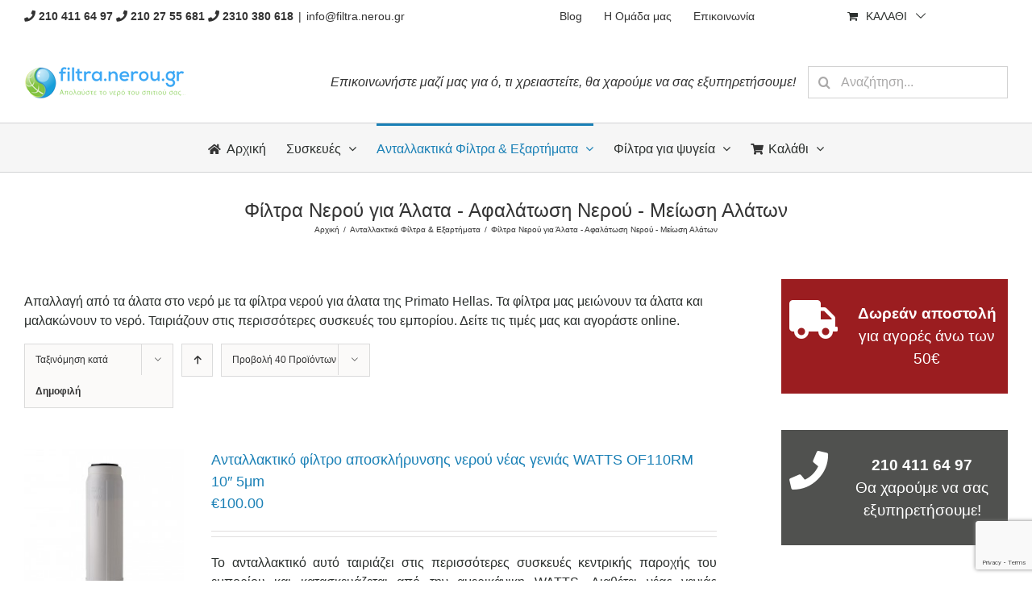

--- FILE ---
content_type: text/html; charset=UTF-8
request_url: https://www.filtra.nerou.gr/product-category/antallaktika-eksartimata/filtra-gia-ta-alata/?product_orderby=popularity
body_size: 21740
content:
<!DOCTYPE html>
<html class="avada-html-layout-wide avada-html-header-position-top avada-html-is-archive"  xmlns="http://www.w3.org/1999/xhtml" prefix="og: http://ogp.me/ns# fb: https://www.facebook.com/2008/fbml" lang="el-GR" prefix="og: http://ogp.me/ns# fb: http://ogp.me/ns/fb#">
<head>
	<meta http-equiv="X-UA-Compatible" content="IE=edge" />
	<meta http-equiv="Content-Type" content="text/html; charset=utf-8"/>
	<meta name="viewport" content="width=device-width, initial-scale=1" />
	
<!-- BEGIN Metadata added by the Add-Meta-Tags WordPress plugin -->
<meta name="description" content="Απαλλαγή από τα άλατα στο νερό με τα φίλτρα νερού για άλατα της Primato Hellas. Τα φίλτρα μας μειώνουν τα άλατα και μαλακώνουν το νερό. Ταιριάζουν στις περισσότερες συσκευές του εμπορίου. Δείτε τις τιμές μας και αγοράστε online." />
<meta name="keywords" content="φίλτρα νερού για άλατα - αφαλάτωση νερού - μείωση αλάτων" />
<meta property="og:type" content="product.group" />
<meta property="og:site_name" content="ΦΙΛΤΡΑ ΝΕΡΟΥ" />
<meta property="og:title" content="Φίλτρα Νερού για Άλατα - Αφαλάτωση Νερού - Μείωση Αλάτων" />
<meta property="og:url" content="https://www.filtra.nerou.gr/product-category/antallaktika-eksartimata/filtra-gia-ta-alata/" />
<meta property="og:description" content="Απαλλαγή από τα άλατα στο νερό με τα φίλτρα νερού για άλατα της Primato Hellas. Τα φίλτρα μας μειώνουν τα άλατα και μαλακώνουν το νερό. Ταιριάζουν στις περισσότερες συσκευές του εμπορίου. Δείτε τις τιμές μας και αγοράστε online." />
<meta property="og:locale" content="el_GR" />
<meta property="og:image" content="https://www.filtra.nerou.gr/wp-content/uploads/2019/03/antallaktika-filtra-gia-alata.jpg" />
<meta property="og:image:secure_url" content="https://www.filtra.nerou.gr/wp-content/uploads/2019/03/antallaktika-filtra-gia-alata.jpg" />
<meta property="og:image:type" content="image/jpeg" />
<link rel="publisher" type="text/html" title="ΦΙΛΤΡΑ ΝΕΡΟΥ" href="https://www.filtra.nerou.gr/" />
<!-- END Metadata added by the Add-Meta-Tags WordPress plugin -->

<title>Φίλτρα Νερού για Άλατα &#8211; Αφαλάτωση Νερού &#8211; Μείωση Αλάτων &#8211; ΦΙΛΤΡΑ ΝΕΡΟΥ</title>
<script type='application/javascript'>console.log('PixelYourSite PRO version 8.2.0');</script>
<link rel='dns-prefetch' href='//www.google.com' />
<link rel='dns-prefetch' href='//s.w.org' />
<link rel="alternate" type="application/rss+xml" title="ΦΙΛΤΡΑ ΝΕΡΟΥ &raquo; Feed" href="https://www.filtra.nerou.gr/feed/" />
<link rel="alternate" type="application/rss+xml" title="ΦΙΛΤΡΑ ΝΕΡΟΥ &raquo; Comments Feed" href="https://www.filtra.nerou.gr/comments/feed/" />
		
		
		
		
				<link rel="alternate" type="application/rss+xml" title="ΦΙΛΤΡΑ ΝΕΡΟΥ &raquo; Φίλτρα Νερού για Άλατα - Αφαλάτωση Νερού - Μείωση Αλάτων Κατηγορία Feed" href="https://www.filtra.nerou.gr/product-category/antallaktika-eksartimata/filtra-gia-ta-alata/feed/" />
<link rel='stylesheet' id='wc-block-style-css'  href='https://www.filtra.nerou.gr/wp-content/plugins/woocommerce/packages/woocommerce-blocks/build/style.css?ver=2.5.16' type='text/css' media='all' />
<link rel='stylesheet' id='woo_discount_rules_front_end-css'  href='https://www.filtra.nerou.gr/wp-content/plugins/woo-discount-rules/v1/assets/css/woo_discount_rules.css?ver=2.3.5' type='text/css' media='all' />
<link rel='stylesheet' id='wooajaxcart-css'  href='https://www.filtra.nerou.gr/wp-content/plugins/woocommerce-ajax-cart/assets/wooajaxcart.css?ver=5.4.18' type='text/css' media='all' />
<style id='woocommerce-inline-inline-css' type='text/css'>
.woocommerce form .form-row .required { visibility: visible; }
</style>
<link rel='stylesheet' id='flexible_shipping_notices-css'  href='https://www.filtra.nerou.gr/wp-content/plugins/flexible-shipping/vendor_prefixed/wpdesk/wp-wpdesk-fs-table-rate/assets/css/notices.css?ver=4.3.0.243' type='text/css' media='all' />
<link rel='stylesheet' id='ez-icomoon-css'  href='https://www.filtra.nerou.gr/wp-content/plugins/easy-table-of-contents/vendor/icomoon/style.min.css?ver=2.0.17' type='text/css' media='all' />
<link rel='stylesheet' id='ez-toc-css'  href='https://www.filtra.nerou.gr/wp-content/plugins/easy-table-of-contents/assets/css/screen.min.css?ver=2.0.17' type='text/css' media='all' />
<style id='ez-toc-inline-css' type='text/css'>
div#ez-toc-container p.ez-toc-title {font-size: 120%;}div#ez-toc-container p.ez-toc-title {font-weight: 500;}div#ez-toc-container ul li {font-size: 95%;}
</style>
<link rel='stylesheet' id='wc-gateway-ppec-frontend-css'  href='https://www.filtra.nerou.gr/wp-content/plugins/woocommerce-gateway-paypal-express-checkout/assets/css/wc-gateway-ppec-frontend.css?ver=2.1.1' type='text/css' media='all' />
<link rel='stylesheet' id='avada-stylesheet-css'  href='https://www.filtra.nerou.gr/wp-content/themes/Avada/assets/css/style.min.css?ver=6.2.3' type='text/css' media='all' />
<!--[if IE]>
<link rel='stylesheet' id='avada-IE-css'  href='https://www.filtra.nerou.gr/wp-content/themes/Avada/assets/css/ie.min.css?ver=6.2.3' type='text/css' media='all' />
<style id='avada-IE-inline-css' type='text/css'>
.avada-select-parent .select-arrow{background-color:#ffffff}
.select-arrow{background-color:#ffffff}
</style>
<![endif]-->
<link rel='stylesheet' id='fusion-dynamic-css-css'  href='https://www.filtra.nerou.gr/wp-content/uploads/fusion-styles/2cfec072e985110f3e86479016529b35.min.css?ver=2.2.3' type='text/css' media='all' />
<link rel='stylesheet' id='avada-max-1c-css'  href='https://www.filtra.nerou.gr/wp-content/themes/Avada/assets/css/media/max-1c.min.css?ver=6.2.3' type='text/css' media='only screen and (max-width: 644px)' />
<link rel='stylesheet' id='avada-max-2c-css'  href='https://www.filtra.nerou.gr/wp-content/themes/Avada/assets/css/media/max-2c.min.css?ver=6.2.3' type='text/css' media='only screen and (max-width: 735px)' />
<link rel='stylesheet' id='avada-min-2c-max-3c-css'  href='https://www.filtra.nerou.gr/wp-content/themes/Avada/assets/css/media/min-2c-max-3c.min.css?ver=6.2.3' type='text/css' media='only screen and (min-width: 735px) and (max-width: 826px)' />
<link rel='stylesheet' id='avada-min-3c-max-4c-css'  href='https://www.filtra.nerou.gr/wp-content/themes/Avada/assets/css/media/min-3c-max-4c.min.css?ver=6.2.3' type='text/css' media='only screen and (min-width: 826px) and (max-width: 917px)' />
<link rel='stylesheet' id='avada-min-4c-max-5c-css'  href='https://www.filtra.nerou.gr/wp-content/themes/Avada/assets/css/media/min-4c-max-5c.min.css?ver=6.2.3' type='text/css' media='only screen and (min-width: 917px) and (max-width: 1008px)' />
<link rel='stylesheet' id='avada-min-5c-max-6c-css'  href='https://www.filtra.nerou.gr/wp-content/themes/Avada/assets/css/media/min-5c-max-6c.min.css?ver=6.2.3' type='text/css' media='only screen and (min-width: 1008px) and (max-width: 1099px)' />
<link rel='stylesheet' id='avada-min-shbp-css'  href='https://www.filtra.nerou.gr/wp-content/themes/Avada/assets/css/media/min-shbp.min.css?ver=6.2.3' type='text/css' media='only screen and (min-width: 769px)' />
<link rel='stylesheet' id='avada-max-shbp-css'  href='https://www.filtra.nerou.gr/wp-content/themes/Avada/assets/css/media/max-shbp.min.css?ver=6.2.3' type='text/css' media='only screen and (max-width: 768px)' />
<link rel='stylesheet' id='avada-max-sh-shbp-css'  href='https://www.filtra.nerou.gr/wp-content/themes/Avada/assets/css/media/max-sh-shbp.min.css?ver=6.2.3' type='text/css' media='only screen and (max-width: 768px)' />
<link rel='stylesheet' id='avada-min-768-max-1024-p-css'  href='https://www.filtra.nerou.gr/wp-content/themes/Avada/assets/css/media/min-768-max-1024-p.min.css?ver=6.2.3' type='text/css' media='only screen and (min-device-width: 768px) and (max-device-width: 1024px) and (orientation: portrait)' />
<link rel='stylesheet' id='avada-min-768-max-1024-l-css'  href='https://www.filtra.nerou.gr/wp-content/themes/Avada/assets/css/media/min-768-max-1024-l.min.css?ver=6.2.3' type='text/css' media='only screen and (min-device-width: 768px) and (max-device-width: 1024px) and (orientation: landscape)' />
<link rel='stylesheet' id='avada-max-sh-cbp-css'  href='https://www.filtra.nerou.gr/wp-content/themes/Avada/assets/css/media/max-sh-cbp.min.css?ver=6.2.3' type='text/css' media='only screen and (max-width: 768px)' />
<link rel='stylesheet' id='avada-max-sh-sbp-css'  href='https://www.filtra.nerou.gr/wp-content/themes/Avada/assets/css/media/max-sh-sbp.min.css?ver=6.2.3' type='text/css' media='only screen and (max-width: 768px)' />
<link rel='stylesheet' id='avada-max-sh-640-css'  href='https://www.filtra.nerou.gr/wp-content/themes/Avada/assets/css/media/max-sh-640.min.css?ver=6.2.3' type='text/css' media='only screen and (max-width: 640px)' />
<link rel='stylesheet' id='avada-max-shbp-18-css'  href='https://www.filtra.nerou.gr/wp-content/themes/Avada/assets/css/media/max-shbp-18.min.css?ver=6.2.3' type='text/css' media='only screen and (max-width: 750px)' />
<link rel='stylesheet' id='avada-max-shbp-32-css'  href='https://www.filtra.nerou.gr/wp-content/themes/Avada/assets/css/media/max-shbp-32.min.css?ver=6.2.3' type='text/css' media='only screen and (max-width: 736px)' />
<link rel='stylesheet' id='avada-min-sh-cbp-css'  href='https://www.filtra.nerou.gr/wp-content/themes/Avada/assets/css/media/min-sh-cbp.min.css?ver=6.2.3' type='text/css' media='only screen and (min-width: 768px)' />
<link rel='stylesheet' id='avada-max-640-css'  href='https://www.filtra.nerou.gr/wp-content/themes/Avada/assets/css/media/max-640.min.css?ver=6.2.3' type='text/css' media='only screen and (max-device-width: 640px)' />
<link rel='stylesheet' id='avada-max-main-css'  href='https://www.filtra.nerou.gr/wp-content/themes/Avada/assets/css/media/max-main.min.css?ver=6.2.3' type='text/css' media='only screen and (max-width: 1099px)' />
<link rel='stylesheet' id='avada-max-cbp-css'  href='https://www.filtra.nerou.gr/wp-content/themes/Avada/assets/css/media/max-cbp.min.css?ver=6.2.3' type='text/css' media='only screen and (max-width: 768px)' />
<link rel='stylesheet' id='avada-max-sh-cbp-cf7-css'  href='https://www.filtra.nerou.gr/wp-content/themes/Avada/assets/css/media/max-sh-cbp-cf7.min.css?ver=6.2.3' type='text/css' media='only screen and (max-width: 768px)' />
<link rel='stylesheet' id='avada-min-768-max-1024-woo-css'  href='https://www.filtra.nerou.gr/wp-content/themes/Avada/assets/css/media/min-768-max-1024-woo.min.css?ver=6.2.3' type='text/css' media='only screen and (min-device-width: 768px) and (max-device-width: 1024px)' />
<link rel='stylesheet' id='avada-max-sh-640-woo-css'  href='https://www.filtra.nerou.gr/wp-content/themes/Avada/assets/css/media/max-sh-640-woo.min.css?ver=6.2.3' type='text/css' media='only screen and (max-width: 640px)' />
<link rel='stylesheet' id='avada-max-sh-cbp-woo-css'  href='https://www.filtra.nerou.gr/wp-content/themes/Avada/assets/css/media/max-sh-cbp-woo.min.css?ver=6.2.3' type='text/css' media='only screen and (max-width: 768px)' />
<link rel='stylesheet' id='avada-min-sh-cbp-woo-css'  href='https://www.filtra.nerou.gr/wp-content/themes/Avada/assets/css/media/min-sh-cbp-woo.min.css?ver=6.2.3' type='text/css' media='only screen and (min-width: 768px)' />
<link rel='stylesheet' id='fb-max-sh-cbp-css'  href='https://www.filtra.nerou.gr/wp-content/plugins/fusion-builder/assets/css/media/max-sh-cbp.min.css?ver=2.2.3' type='text/css' media='only screen and (max-width: 768px)' />
<link rel='stylesheet' id='fb-min-768-max-1024-p-css'  href='https://www.filtra.nerou.gr/wp-content/plugins/fusion-builder/assets/css/media/min-768-max-1024-p.min.css?ver=2.2.3' type='text/css' media='only screen and (min-device-width: 768px) and (max-device-width: 1024px) and (orientation: portrait)' />
<link rel='stylesheet' id='fb-max-640-css'  href='https://www.filtra.nerou.gr/wp-content/plugins/fusion-builder/assets/css/media/max-640.min.css?ver=2.2.3' type='text/css' media='only screen and (max-device-width: 640px)' />
<link rel='stylesheet' id='fb-max-1c-css'  href='https://www.filtra.nerou.gr/wp-content/plugins/fusion-builder/assets/css/media/max-1c.css?ver=2.2.3' type='text/css' media='only screen and (max-width: 644px)' />
<link rel='stylesheet' id='fb-max-2c-css'  href='https://www.filtra.nerou.gr/wp-content/plugins/fusion-builder/assets/css/media/max-2c.css?ver=2.2.3' type='text/css' media='only screen and (max-width: 735px)' />
<link rel='stylesheet' id='fb-min-2c-max-3c-css'  href='https://www.filtra.nerou.gr/wp-content/plugins/fusion-builder/assets/css/media/min-2c-max-3c.css?ver=2.2.3' type='text/css' media='only screen and (min-width: 735px) and (max-width: 826px)' />
<link rel='stylesheet' id='fb-min-3c-max-4c-css'  href='https://www.filtra.nerou.gr/wp-content/plugins/fusion-builder/assets/css/media/min-3c-max-4c.css?ver=2.2.3' type='text/css' media='only screen and (min-width: 826px) and (max-width: 917px)' />
<link rel='stylesheet' id='fb-min-4c-max-5c-css'  href='https://www.filtra.nerou.gr/wp-content/plugins/fusion-builder/assets/css/media/min-4c-max-5c.css?ver=2.2.3' type='text/css' media='only screen and (min-width: 917px) and (max-width: 1008px)' />
<link rel='stylesheet' id='fb-min-5c-max-6c-css'  href='https://www.filtra.nerou.gr/wp-content/plugins/fusion-builder/assets/css/media/min-5c-max-6c.css?ver=2.2.3' type='text/css' media='only screen and (min-width: 1008px) and (max-width: 1099px)' />
<script type='text/javascript' src='https://www.filtra.nerou.gr/wp-includes/js/jquery/jquery.js?ver=1.12.4-wp'></script>
<script type='text/javascript' src='https://www.filtra.nerou.gr/wp-includes/js/jquery/jquery-migrate.min.js?ver=1.4.1'></script>
<script type='text/javascript'>
/* <![CDATA[ */
var wooajaxcart = {"updating_text":"\u0391\u03bd\u03b1\u03bd\u03b5\u03ce\u03bd\u03b5\u03c4\u03b1\u03b9...","warn_remove_text":"Are you sure you want to remove this item from cart?","ajax_timeout":"800","confirm_zero_qty":"no","use_faster_ajax":null,"qty_buttons_lock_input":null};
/* ]]> */
</script>
<script type='text/javascript' src='https://www.filtra.nerou.gr/wp-content/plugins/woocommerce-ajax-cart/assets/wooajaxcart.js?ver=5.4.18'></script>
<script type='text/javascript' src='https://www.filtra.nerou.gr/wp-content/plugins/woocommerce/assets/js/js-cookie/js.cookie.min.js?ver=2.1.4'></script>
<script type='text/javascript' src='https://www.filtra.nerou.gr/wp-content/plugins/pixelyoursite-pro/dist/scripts/jquery.bind-first-0.2.3.min.js?ver=5.4.18'></script>
<script type='text/javascript' src='https://www.filtra.nerou.gr/wp-content/plugins/pixelyoursite-pro/dist/scripts/vimeo.min.js?ver=5.4.18'></script>
<script type='text/javascript'>
/* <![CDATA[ */
var pysOptions = {"staticEvents":{"facebook":{"init_event":[{"delay":0,"type":"static","name":"PageView","pixelIds":["338461360192573"],"params":{"categories":"\u0391\u03bd\u03c4\u03b1\u03bb\u03bb\u03b1\u03ba\u03c4\u03b9\u03ba\u03ac \u03a6\u03af\u03bb\u03c4\u03c1\u03b1 \u039d\u03b5\u03c1\u03bf\u03cd \u039a\u03b5\u03bd\u03c4\u03c1\u03b9\u03ba\u03ae\u03c2 \u03a0\u03b1\u03c1\u03bf\u03c7\u03ae\u03c2, \u03a6\u03af\u03bb\u03c4\u03c1\u03b1 \u039d\u03b5\u03c1\u03bf\u03cd \u03b3\u03b9\u03b1 \u0386\u03bb\u03b1\u03c4\u03b1 - \u0391\u03c6\u03b1\u03bb\u03ac\u03c4\u03c9\u03c3\u03b7 \u039d\u03b5\u03c1\u03bf\u03cd - \u039c\u03b5\u03af\u03c9\u03c3\u03b7 \u0391\u03bb\u03ac\u03c4\u03c9\u03bd","page_title":"\u03a6\u03af\u03bb\u03c4\u03c1\u03b1 \u039d\u03b5\u03c1\u03bf\u03cd \u03b3\u03b9\u03b1 \u0386\u03bb\u03b1\u03c4\u03b1 - \u0391\u03c6\u03b1\u03bb\u03ac\u03c4\u03c9\u03c3\u03b7 \u039d\u03b5\u03c1\u03bf\u03cd - \u039c\u03b5\u03af\u03c9\u03c3\u03b7 \u0391\u03bb\u03ac\u03c4\u03c9\u03bd","post_type":"product_cat","post_id":"316","user_role":"guest","plugin":"PixelYourSite","event_url":"www.filtra.nerou.gr\/product-category\/antallaktika-eksartimata\/filtra-gia-ta-alata\/?product_orderby=popularity"},"e_id":"init_event","ids":[],"hasTimeWindow":false,"timeWindow":0,"eventID":"","woo_order":"","edd_order":""}],"woo_view_category":[{"delay":0,"type":"static","name":"ViewCategory","pixelIds":["338461360192573"],"params":{"content_type":"product","content_category":"\u0391\u03bd\u03c4\u03b1\u03bb\u03bb\u03b1\u03ba\u03c4\u03b9\u03ba\u03ac \u03a6\u03af\u03bb\u03c4\u03c1\u03b1 & \u0395\u03be\u03b1\u03c1\u03c4\u03ae\u03bc\u03b1\u03c4\u03b1","content_name":"\u03a6\u03af\u03bb\u03c4\u03c1\u03b1 \u039d\u03b5\u03c1\u03bf\u03cd \u03b3\u03b9\u03b1 \u0386\u03bb\u03b1\u03c4\u03b1 - \u0391\u03c6\u03b1\u03bb\u03ac\u03c4\u03c9\u03c3\u03b7 \u039d\u03b5\u03c1\u03bf\u03cd - \u039c\u03b5\u03af\u03c9\u03c3\u03b7 \u0391\u03bb\u03ac\u03c4\u03c9\u03bd","content_ids":["15018","15066","15170","15016","21878"],"page_title":"\u03a6\u03af\u03bb\u03c4\u03c1\u03b1 \u039d\u03b5\u03c1\u03bf\u03cd \u03b3\u03b9\u03b1 \u0386\u03bb\u03b1\u03c4\u03b1 - \u0391\u03c6\u03b1\u03bb\u03ac\u03c4\u03c9\u03c3\u03b7 \u039d\u03b5\u03c1\u03bf\u03cd - \u039c\u03b5\u03af\u03c9\u03c3\u03b7 \u0391\u03bb\u03ac\u03c4\u03c9\u03bd","post_type":"product_cat","post_id":"316","user_role":"guest","plugin":"PixelYourSite","event_url":"www.filtra.nerou.gr\/product-category\/antallaktika-eksartimata\/filtra-gia-ta-alata\/?product_orderby=popularity"},"e_id":"woo_view_category","ids":[],"hasTimeWindow":false,"timeWindow":0,"eventID":"","woo_order":"","edd_order":""}]},"google_ads":{"init_event":[{"delay":0,"type":"static","name":"page_view","params":{"page_title":"\u03a6\u03af\u03bb\u03c4\u03c1\u03b1 \u039d\u03b5\u03c1\u03bf\u03cd \u03b3\u03b9\u03b1 \u0386\u03bb\u03b1\u03c4\u03b1 - \u0391\u03c6\u03b1\u03bb\u03ac\u03c4\u03c9\u03c3\u03b7 \u039d\u03b5\u03c1\u03bf\u03cd - \u039c\u03b5\u03af\u03c9\u03c3\u03b7 \u0391\u03bb\u03ac\u03c4\u03c9\u03bd","post_type":"product_cat","post_id":"316","user_role":"guest","plugin":"PixelYourSite","event_url":"www.filtra.nerou.gr\/product-category\/antallaktika-eksartimata\/filtra-gia-ta-alata\/?product_orderby=popularity"},"e_id":"init_event","ids":[],"hasTimeWindow":false,"timeWindow":0,"pixelIds":[],"eventID":"","woo_order":"","edd_order":""}],"woo_view_category":[{"delay":0,"type":"static","name":"view_item_list","ids":[],"params":{"event_category":"ecommerce","event_label":"\u0391\u03bd\u03c4\u03b1\u03bb\u03bb\u03b1\u03ba\u03c4\u03b9\u03ba\u03ac \u03a6\u03af\u03bb\u03c4\u03c1\u03b1 & \u0395\u03be\u03b1\u03c1\u03c4\u03ae\u03bc\u03b1\u03c4\u03b1\/\u03a6\u03af\u03bb\u03c4\u03c1\u03b1 \u039d\u03b5\u03c1\u03bf\u03cd \u03b3\u03b9\u03b1 \u0386\u03bb\u03b1\u03c4\u03b1 - \u0391\u03c6\u03b1\u03bb\u03ac\u03c4\u03c9\u03c3\u03b7 \u039d\u03b5\u03c1\u03bf\u03cd - \u039c\u03b5\u03af\u03c9\u03c3\u03b7 \u0391\u03bb\u03ac\u03c4\u03c9\u03bd","value":238,"items":[{"id":"21878","google_business_vertical":"custom"},{"id":"15016","google_business_vertical":"custom"},{"id":"15170","google_business_vertical":"custom"},{"id":"15066","google_business_vertical":"custom"},{"id":"15018","google_business_vertical":"custom"},{"id":"15748","google_business_vertical":"custom"}],"page_title":"\u03a6\u03af\u03bb\u03c4\u03c1\u03b1 \u039d\u03b5\u03c1\u03bf\u03cd \u03b3\u03b9\u03b1 \u0386\u03bb\u03b1\u03c4\u03b1 - \u0391\u03c6\u03b1\u03bb\u03ac\u03c4\u03c9\u03c3\u03b7 \u039d\u03b5\u03c1\u03bf\u03cd - \u039c\u03b5\u03af\u03c9\u03c3\u03b7 \u0391\u03bb\u03ac\u03c4\u03c9\u03bd","post_type":"product_cat","post_id":"316","user_role":"guest","plugin":"PixelYourSite","event_url":"www.filtra.nerou.gr\/product-category\/antallaktika-eksartimata\/filtra-gia-ta-alata\/?product_orderby=popularity"},"e_id":"woo_view_category","hasTimeWindow":false,"timeWindow":0,"pixelIds":[],"eventID":"","woo_order":"","edd_order":""}]}},"dynamicEvents":{"signal_click":{"facebook":{"delay":0,"type":"dyn","name":"Signal","pixelIds":["338461360192573"],"params":{"page_title":"\u03a6\u03af\u03bb\u03c4\u03c1\u03b1 \u039d\u03b5\u03c1\u03bf\u03cd \u03b3\u03b9\u03b1 \u0386\u03bb\u03b1\u03c4\u03b1 - \u0391\u03c6\u03b1\u03bb\u03ac\u03c4\u03c9\u03c3\u03b7 \u039d\u03b5\u03c1\u03bf\u03cd - \u039c\u03b5\u03af\u03c9\u03c3\u03b7 \u0391\u03bb\u03ac\u03c4\u03c9\u03bd","post_type":"product_cat","post_id":"316","user_role":"guest","plugin":"PixelYourSite","event_url":"www.filtra.nerou.gr\/product-category\/antallaktika-eksartimata\/filtra-gia-ta-alata\/?product_orderby=popularity"},"e_id":"signal_click","ids":[],"hasTimeWindow":false,"timeWindow":0,"eventID":"","woo_order":"","edd_order":""}},"signal_watch_video":{"facebook":{"delay":0,"type":"dyn","name":"Signal","pixelIds":["338461360192573"],"params":{"event_action":"Video ","page_title":"\u03a6\u03af\u03bb\u03c4\u03c1\u03b1 \u039d\u03b5\u03c1\u03bf\u03cd \u03b3\u03b9\u03b1 \u0386\u03bb\u03b1\u03c4\u03b1 - \u0391\u03c6\u03b1\u03bb\u03ac\u03c4\u03c9\u03c3\u03b7 \u039d\u03b5\u03c1\u03bf\u03cd - \u039c\u03b5\u03af\u03c9\u03c3\u03b7 \u0391\u03bb\u03ac\u03c4\u03c9\u03bd","post_type":"product_cat","post_id":"316","user_role":"guest","plugin":"PixelYourSite","event_url":"www.filtra.nerou.gr\/product-category\/antallaktika-eksartimata\/filtra-gia-ta-alata\/?product_orderby=popularity"},"e_id":"signal_watch_video","ids":[],"hasTimeWindow":false,"timeWindow":0,"eventID":"","woo_order":"","edd_order":""},"google_ads":{"delay":0,"type":"dyn","name":"Signal","params":{"event_action":"Video ","page_title":"\u03a6\u03af\u03bb\u03c4\u03c1\u03b1 \u039d\u03b5\u03c1\u03bf\u03cd \u03b3\u03b9\u03b1 \u0386\u03bb\u03b1\u03c4\u03b1 - \u0391\u03c6\u03b1\u03bb\u03ac\u03c4\u03c9\u03c3\u03b7 \u039d\u03b5\u03c1\u03bf\u03cd - \u039c\u03b5\u03af\u03c9\u03c3\u03b7 \u0391\u03bb\u03ac\u03c4\u03c9\u03bd","post_type":"product_cat","post_id":"316","user_role":"guest","plugin":"PixelYourSite","event_url":"www.filtra.nerou.gr\/product-category\/antallaktika-eksartimata\/filtra-gia-ta-alata\/?product_orderby=popularity"},"e_id":"signal_watch_video","ids":[],"hasTimeWindow":false,"timeWindow":0,"pixelIds":[],"eventID":"","woo_order":"","edd_order":""}},"signal_adsense":{"facebook":{"delay":0,"type":"dyn","name":"Signal","pixelIds":["338461360192573"],"params":{"event_action":"Adsense","page_title":"\u03a6\u03af\u03bb\u03c4\u03c1\u03b1 \u039d\u03b5\u03c1\u03bf\u03cd \u03b3\u03b9\u03b1 \u0386\u03bb\u03b1\u03c4\u03b1 - \u0391\u03c6\u03b1\u03bb\u03ac\u03c4\u03c9\u03c3\u03b7 \u039d\u03b5\u03c1\u03bf\u03cd - \u039c\u03b5\u03af\u03c9\u03c3\u03b7 \u0391\u03bb\u03ac\u03c4\u03c9\u03bd","post_type":"product_cat","post_id":"316","user_role":"guest","plugin":"PixelYourSite","event_url":"www.filtra.nerou.gr\/product-category\/antallaktika-eksartimata\/filtra-gia-ta-alata\/?product_orderby=popularity"},"e_id":"signal_adsense","ids":[],"hasTimeWindow":false,"timeWindow":0,"eventID":"","woo_order":"","edd_order":""}},"signal_tel":{"facebook":{"delay":0,"type":"dyn","name":"Signal","pixelIds":["338461360192573"],"params":{"event_action":"Tel","page_title":"\u03a6\u03af\u03bb\u03c4\u03c1\u03b1 \u039d\u03b5\u03c1\u03bf\u03cd \u03b3\u03b9\u03b1 \u0386\u03bb\u03b1\u03c4\u03b1 - \u0391\u03c6\u03b1\u03bb\u03ac\u03c4\u03c9\u03c3\u03b7 \u039d\u03b5\u03c1\u03bf\u03cd - \u039c\u03b5\u03af\u03c9\u03c3\u03b7 \u0391\u03bb\u03ac\u03c4\u03c9\u03bd","post_type":"product_cat","post_id":"316","user_role":"guest","plugin":"PixelYourSite","event_url":"www.filtra.nerou.gr\/product-category\/antallaktika-eksartimata\/filtra-gia-ta-alata\/?product_orderby=popularity"},"e_id":"signal_tel","ids":[],"hasTimeWindow":false,"timeWindow":0,"eventID":"","woo_order":"","edd_order":""},"google_ads":{"delay":0,"type":"dyn","name":"Signal","params":{"event_action":"Tel","page_title":"\u03a6\u03af\u03bb\u03c4\u03c1\u03b1 \u039d\u03b5\u03c1\u03bf\u03cd \u03b3\u03b9\u03b1 \u0386\u03bb\u03b1\u03c4\u03b1 - \u0391\u03c6\u03b1\u03bb\u03ac\u03c4\u03c9\u03c3\u03b7 \u039d\u03b5\u03c1\u03bf\u03cd - \u039c\u03b5\u03af\u03c9\u03c3\u03b7 \u0391\u03bb\u03ac\u03c4\u03c9\u03bd","post_type":"product_cat","post_id":"316","user_role":"guest","plugin":"PixelYourSite","event_url":"www.filtra.nerou.gr\/product-category\/antallaktika-eksartimata\/filtra-gia-ta-alata\/?product_orderby=popularity"},"e_id":"signal_tel","ids":[],"hasTimeWindow":false,"timeWindow":0,"pixelIds":[],"eventID":"","woo_order":"","edd_order":""}},"signal_email":{"facebook":{"delay":0,"type":"dyn","name":"Signal","pixelIds":["338461360192573"],"params":{"event_action":"Email","page_title":"\u03a6\u03af\u03bb\u03c4\u03c1\u03b1 \u039d\u03b5\u03c1\u03bf\u03cd \u03b3\u03b9\u03b1 \u0386\u03bb\u03b1\u03c4\u03b1 - \u0391\u03c6\u03b1\u03bb\u03ac\u03c4\u03c9\u03c3\u03b7 \u039d\u03b5\u03c1\u03bf\u03cd - \u039c\u03b5\u03af\u03c9\u03c3\u03b7 \u0391\u03bb\u03ac\u03c4\u03c9\u03bd","post_type":"product_cat","post_id":"316","user_role":"guest","plugin":"PixelYourSite","event_url":"www.filtra.nerou.gr\/product-category\/antallaktika-eksartimata\/filtra-gia-ta-alata\/?product_orderby=popularity"},"e_id":"signal_email","ids":[],"hasTimeWindow":false,"timeWindow":0,"eventID":"","woo_order":"","edd_order":""},"google_ads":{"delay":0,"type":"dyn","name":"Signal","params":{"event_action":"Email","page_title":"\u03a6\u03af\u03bb\u03c4\u03c1\u03b1 \u039d\u03b5\u03c1\u03bf\u03cd \u03b3\u03b9\u03b1 \u0386\u03bb\u03b1\u03c4\u03b1 - \u0391\u03c6\u03b1\u03bb\u03ac\u03c4\u03c9\u03c3\u03b7 \u039d\u03b5\u03c1\u03bf\u03cd - \u039c\u03b5\u03af\u03c9\u03c3\u03b7 \u0391\u03bb\u03ac\u03c4\u03c9\u03bd","post_type":"product_cat","post_id":"316","user_role":"guest","plugin":"PixelYourSite","event_url":"www.filtra.nerou.gr\/product-category\/antallaktika-eksartimata\/filtra-gia-ta-alata\/?product_orderby=popularity"},"e_id":"signal_email","ids":[],"hasTimeWindow":false,"timeWindow":0,"pixelIds":[],"eventID":"","woo_order":"","edd_order":""}},"signal_form":{"facebook":{"delay":0,"type":"dyn","name":"Signal","pixelIds":["338461360192573"],"params":{"event_action":"Form","page_title":"\u03a6\u03af\u03bb\u03c4\u03c1\u03b1 \u039d\u03b5\u03c1\u03bf\u03cd \u03b3\u03b9\u03b1 \u0386\u03bb\u03b1\u03c4\u03b1 - \u0391\u03c6\u03b1\u03bb\u03ac\u03c4\u03c9\u03c3\u03b7 \u039d\u03b5\u03c1\u03bf\u03cd - \u039c\u03b5\u03af\u03c9\u03c3\u03b7 \u0391\u03bb\u03ac\u03c4\u03c9\u03bd","post_type":"product_cat","post_id":"316","user_role":"guest","plugin":"PixelYourSite","event_url":"www.filtra.nerou.gr\/product-category\/antallaktika-eksartimata\/filtra-gia-ta-alata\/?product_orderby=popularity"},"e_id":"signal_form","ids":[],"hasTimeWindow":false,"timeWindow":0,"eventID":"","woo_order":"","edd_order":""},"google_ads":{"delay":0,"type":"dyn","name":"Signal","params":{"event_action":"Form","page_title":"\u03a6\u03af\u03bb\u03c4\u03c1\u03b1 \u039d\u03b5\u03c1\u03bf\u03cd \u03b3\u03b9\u03b1 \u0386\u03bb\u03b1\u03c4\u03b1 - \u0391\u03c6\u03b1\u03bb\u03ac\u03c4\u03c9\u03c3\u03b7 \u039d\u03b5\u03c1\u03bf\u03cd - \u039c\u03b5\u03af\u03c9\u03c3\u03b7 \u0391\u03bb\u03ac\u03c4\u03c9\u03bd","post_type":"product_cat","post_id":"316","user_role":"guest","plugin":"PixelYourSite","event_url":"www.filtra.nerou.gr\/product-category\/antallaktika-eksartimata\/filtra-gia-ta-alata\/?product_orderby=popularity"},"e_id":"signal_form","ids":[],"hasTimeWindow":false,"timeWindow":0,"pixelIds":[],"eventID":"","woo_order":"","edd_order":""}},"signal_download":{"facebook":{"delay":0,"type":"dyn","name":"Signal","extensions":["","doc","exe","js","pdf","ppt","tgz","zip","xls"],"pixelIds":["338461360192573"],"params":{"event_action":"Download","page_title":"\u03a6\u03af\u03bb\u03c4\u03c1\u03b1 \u039d\u03b5\u03c1\u03bf\u03cd \u03b3\u03b9\u03b1 \u0386\u03bb\u03b1\u03c4\u03b1 - \u0391\u03c6\u03b1\u03bb\u03ac\u03c4\u03c9\u03c3\u03b7 \u039d\u03b5\u03c1\u03bf\u03cd - \u039c\u03b5\u03af\u03c9\u03c3\u03b7 \u0391\u03bb\u03ac\u03c4\u03c9\u03bd","post_type":"product_cat","post_id":"316","user_role":"guest","plugin":"PixelYourSite","event_url":"www.filtra.nerou.gr\/product-category\/antallaktika-eksartimata\/filtra-gia-ta-alata\/?product_orderby=popularity"},"e_id":"signal_download","ids":[],"hasTimeWindow":false,"timeWindow":0,"eventID":"","woo_order":"","edd_order":""},"google_ads":{"delay":0,"type":"dyn","name":"Signal","extensions":["","doc","exe","js","pdf","ppt","tgz","zip","xls"],"params":{"event_action":"Download","page_title":"\u03a6\u03af\u03bb\u03c4\u03c1\u03b1 \u039d\u03b5\u03c1\u03bf\u03cd \u03b3\u03b9\u03b1 \u0386\u03bb\u03b1\u03c4\u03b1 - \u0391\u03c6\u03b1\u03bb\u03ac\u03c4\u03c9\u03c3\u03b7 \u039d\u03b5\u03c1\u03bf\u03cd - \u039c\u03b5\u03af\u03c9\u03c3\u03b7 \u0391\u03bb\u03ac\u03c4\u03c9\u03bd","post_type":"product_cat","post_id":"316","user_role":"guest","plugin":"PixelYourSite","event_url":"www.filtra.nerou.gr\/product-category\/antallaktika-eksartimata\/filtra-gia-ta-alata\/?product_orderby=popularity"},"e_id":"signal_download","ids":[],"hasTimeWindow":false,"timeWindow":0,"pixelIds":[],"eventID":"","woo_order":"","edd_order":""}},"signal_comment":{"facebook":{"delay":0,"type":"dyn","name":"Signal","pixelIds":["338461360192573"],"params":{"event_action":"Comment","page_title":"\u03a6\u03af\u03bb\u03c4\u03c1\u03b1 \u039d\u03b5\u03c1\u03bf\u03cd \u03b3\u03b9\u03b1 \u0386\u03bb\u03b1\u03c4\u03b1 - \u0391\u03c6\u03b1\u03bb\u03ac\u03c4\u03c9\u03c3\u03b7 \u039d\u03b5\u03c1\u03bf\u03cd - \u039c\u03b5\u03af\u03c9\u03c3\u03b7 \u0391\u03bb\u03ac\u03c4\u03c9\u03bd","post_type":"product_cat","post_id":"316","user_role":"guest","plugin":"PixelYourSite","event_url":"www.filtra.nerou.gr\/product-category\/antallaktika-eksartimata\/filtra-gia-ta-alata\/?product_orderby=popularity"},"e_id":"signal_comment","ids":[],"hasTimeWindow":false,"timeWindow":0,"eventID":"","woo_order":"","edd_order":""},"google_ads":{"delay":0,"type":"dyn","name":"Signal","params":{"event_action":"Comment","page_title":"\u03a6\u03af\u03bb\u03c4\u03c1\u03b1 \u039d\u03b5\u03c1\u03bf\u03cd \u03b3\u03b9\u03b1 \u0386\u03bb\u03b1\u03c4\u03b1 - \u0391\u03c6\u03b1\u03bb\u03ac\u03c4\u03c9\u03c3\u03b7 \u039d\u03b5\u03c1\u03bf\u03cd - \u039c\u03b5\u03af\u03c9\u03c3\u03b7 \u0391\u03bb\u03ac\u03c4\u03c9\u03bd","post_type":"product_cat","post_id":"316","user_role":"guest","plugin":"PixelYourSite","event_url":"www.filtra.nerou.gr\/product-category\/antallaktika-eksartimata\/filtra-gia-ta-alata\/?product_orderby=popularity"},"e_id":"signal_comment","ids":[],"hasTimeWindow":false,"timeWindow":0,"pixelIds":[],"eventID":"","woo_order":"","edd_order":""}},"woo_add_to_cart_on_button_click":{"facebook":{"delay":0,"type":"dyn","name":"AddToCart","pixelIds":["338461360192573"],"params":{"page_title":"\u03a6\u03af\u03bb\u03c4\u03c1\u03b1 \u039d\u03b5\u03c1\u03bf\u03cd \u03b3\u03b9\u03b1 \u0386\u03bb\u03b1\u03c4\u03b1 - \u0391\u03c6\u03b1\u03bb\u03ac\u03c4\u03c9\u03c3\u03b7 \u039d\u03b5\u03c1\u03bf\u03cd - \u039c\u03b5\u03af\u03c9\u03c3\u03b7 \u0391\u03bb\u03ac\u03c4\u03c9\u03bd","post_type":"product_cat","post_id":"316","user_role":"guest","plugin":"PixelYourSite","event_url":"www.filtra.nerou.gr\/product-category\/antallaktika-eksartimata\/filtra-gia-ta-alata\/?product_orderby=popularity"},"e_id":"woo_add_to_cart_on_button_click","ids":[],"hasTimeWindow":false,"timeWindow":0,"eventID":"","woo_order":"","edd_order":""},"google_ads":{"delay":0,"type":"dyn","name":"add_to_cart","params":{"page_title":"\u03a6\u03af\u03bb\u03c4\u03c1\u03b1 \u039d\u03b5\u03c1\u03bf\u03cd \u03b3\u03b9\u03b1 \u0386\u03bb\u03b1\u03c4\u03b1 - \u0391\u03c6\u03b1\u03bb\u03ac\u03c4\u03c9\u03c3\u03b7 \u039d\u03b5\u03c1\u03bf\u03cd - \u039c\u03b5\u03af\u03c9\u03c3\u03b7 \u0391\u03bb\u03ac\u03c4\u03c9\u03bd","post_type":"product_cat","post_id":"316","user_role":"guest","plugin":"PixelYourSite","event_url":"www.filtra.nerou.gr\/product-category\/antallaktika-eksartimata\/filtra-gia-ta-alata\/?product_orderby=popularity"},"e_id":"woo_add_to_cart_on_button_click","ids":[],"hasTimeWindow":false,"timeWindow":0,"pixelIds":[],"eventID":"","woo_order":"","edd_order":""}}},"triggerEvents":[],"triggerEventTypes":[],"facebook":{"pixelIds":["338461360192573"],"defoultPixelIds":["338461360192573"],"advancedMatching":[],"removeMetadata":false,"wooVariableAsSimple":true,"serverApiEnabled":false,"ajaxForServerEvent":true,"wooCRSendFromServer":false,"send_external_id":true},"google_ads":{"conversion_ids":["AW-753038976"],"wooVariableAsSimple":false},"debug":"","siteUrl":"https:\/\/www.filtra.nerou.gr","ajaxUrl":"https:\/\/www.filtra.nerou.gr\/wp-admin\/admin-ajax.php","trackUTMs":"1","trackTrafficSource":"1","user_id":"0","enable_lading_page_param":"1","cookie_duration":"7","gdpr":{"ajax_enabled":false,"all_disabled_by_api":false,"facebook_disabled_by_api":false,"analytics_disabled_by_api":false,"google_ads_disabled_by_api":false,"pinterest_disabled_by_api":false,"bing_disabled_by_api":false,"facebook_prior_consent_enabled":true,"analytics_prior_consent_enabled":true,"google_ads_prior_consent_enabled":true,"pinterest_prior_consent_enabled":true,"bing_prior_consent_enabled":true,"cookiebot_integration_enabled":false,"cookiebot_facebook_consent_category":"marketing","cookiebot_analytics_consent_category":"statistics","cookiebot_google_ads_consent_category":"marketing","cookiebot_pinterest_consent_category":"marketing","cookiebot_bing_consent_category":"marketing","ginger_integration_enabled":false,"cookie_notice_integration_enabled":false,"cookie_law_info_integration_enabled":false,"real_cookie_banner_integration_enabled":false},"edd":{"enabled":false},"woo":{"enabled":true,"addToCartOnButtonEnabled":true,"addToCartOnButtonValueEnabled":true,"addToCartOnButtonValueOption":"price","woo_purchase_on_transaction":true,"singleProductId":null,"affiliateEnabled":false,"removeFromCartSelector":"form.woocommerce-cart-form .remove","affiliateEventName":"Lead"}};
/* ]]> */
</script>
<script type='text/javascript' src='https://www.filtra.nerou.gr/wp-content/plugins/pixelyoursite-pro/dist/scripts/public.js?ver=8.2.0'></script>
<link rel='https://api.w.org/' href='https://www.filtra.nerou.gr/wp-json/' />
<link rel="EditURI" type="application/rsd+xml" title="RSD" href="https://www.filtra.nerou.gr/xmlrpc.php?rsd" />
<link rel="wlwmanifest" type="application/wlwmanifest+xml" href="https://www.filtra.nerou.gr/wp-includes/wlwmanifest.xml" /> 
<meta name="generator" content="WordPress 5.4.18" />
<meta name="generator" content="WooCommerce 4.2.5" />
<style type="text/css" id="css-fb-visibility">@media screen and (max-width: 640px){body:not(.fusion-builder-ui-wireframe) .fusion-no-small-visibility{display:none !important;}}@media screen and (min-width: 641px) and (max-width: 1024px){body:not(.fusion-builder-ui-wireframe) .fusion-no-medium-visibility{display:none !important;}}@media screen and (min-width: 1025px){body:not(.fusion-builder-ui-wireframe) .fusion-no-large-visibility{display:none !important;}}</style>	<noscript><style>.woocommerce-product-gallery{ opacity: 1 !important; }</style></noscript>
	<link rel="icon" href="https://www.filtra.nerou.gr/wp-content/uploads/2017/06/cropped-favicon-32x32.gif" sizes="32x32" />
<link rel="icon" href="https://www.filtra.nerou.gr/wp-content/uploads/2017/06/cropped-favicon-192x192.gif" sizes="192x192" />
<link rel="apple-touch-icon" href="https://www.filtra.nerou.gr/wp-content/uploads/2017/06/cropped-favicon-180x180.gif" />
<meta name="msapplication-TileImage" content="https://www.filtra.nerou.gr/wp-content/uploads/2017/06/cropped-favicon-270x270.gif" />
		<script type="text/javascript">
			var doc = document.documentElement;
			doc.setAttribute( 'data-useragent', navigator.userAgent );
		</script>
		<script>
  (function(i,s,o,g,r,a,m){i['GoogleAnalyticsObject']=r;i[r]=i[r]||function(){
  (i[r].q=i[r].q||[]).push(arguments)},i[r].l=1*new Date();a=s.createElement(o),
  m=s.getElementsByTagName(o)[0];a.async=1;a.src=g;m.parentNode.insertBefore(a,m)
  })(window,document,'script','//www.google-analytics.com/analytics.js','ga');

  ga('create', 'UA-29665544-1', 'auto');
  ga('send', 'pageview');

</script><!-- WooCommerce Google Analytics Integration -->
		<script type='text/javascript'>
			var gaProperty = 'UA-29665544-1';
			var disableStr = 'ga-disable-' + gaProperty;
			if ( document.cookie.indexOf( disableStr + '=true' ) > -1 ) {
				window[disableStr] = true;
			}
			function gaOptout() {
				document.cookie = disableStr + '=true; expires=Thu, 31 Dec 2099 23:59:59 UTC; path=/';
				window[disableStr] = true;
			}
		</script><script type='text/javascript'>(function(i,s,o,g,r,a,m){i['GoogleAnalyticsObject']=r;i[r]=i[r]||function(){
		(i[r].q=i[r].q||[]).push(arguments)},i[r].l=1*new Date();a=s.createElement(o),
		m=s.getElementsByTagName(o)[0];a.async=1;a.src=g;m.parentNode.insertBefore(a,m)
		})(window,document,'script', '//www.google-analytics.com/analytics.js','ga');ga( 'create', 'UA-29665544-1', 'auto' );(window.gaDevIds=window.gaDevIds||[]).push('dOGY3NW');ga( 'require', 'linkid' );ga( 'set', 'anonymizeIp', true );
		ga( 'set', 'dimension1', 'no' );
ga( 'require', 'ec' );</script>
		<!-- /WooCommerce Google Analytics Integration -->
	</head>

<body class="archive tax-product_cat term-filtra-gia-ta-alata term-316 theme-Avada woocommerce woocommerce-page woocommerce-no-js fusion-image-hovers fusion-pagination-sizing fusion-button_size-xlarge fusion-button_type-flat fusion-button_span-no avada-image-rollover-circle-no avada-image-rollover-yes avada-image-rollover-direction-left fusion-body ltr fusion-sticky-header no-tablet-sticky-header no-mobile-sticky-header no-desktop-totop no-mobile-totop fusion-sub-menu-slide mobile-logo-pos-left layout-wide-mode avada-has-boxed-modal-shadow-none layout-scroll-offset-full avada-has-zero-margin-offset-top has-sidebar fusion-top-header menu-text-align-center fusion-woo-product-design-classic fusion-woo-shop-page-columns-4 fusion-woo-related-columns-4 fusion-woo-archive-page-columns-3 avada-woo-one-page-checkout avada-has-woo-gallery-disabled mobile-menu-design-modern fusion-show-pagination-text fusion-header-layout-v4 avada-responsive avada-footer-fx-none avada-menu-highlight-style-bar fusion-search-form-clean fusion-main-menu-search-dropdown fusion-avatar-square avada-sticky-shrinkage avada-dropdown-styles avada-blog-layout-large avada-blog-archive-layout-grid avada-header-shadow-no avada-menu-icon-position-left avada-has-mainmenu-dropdown-divider fusion-has-main-nav-icon-circle avada-has-pagetitle-100-width avada-has-mobile-menu-search avada-has-breadcrumb-mobile-hidden avada-has-titlebar-bar_and_content avada-has-pagination-padding avada-flyout-menu-direction-fade avada-ec-views-v1" >
		<a class="skip-link screen-reader-text" href="#content">Skip to content</a>

	<div id="boxed-wrapper">
		<div class="fusion-sides-frame"></div>
		<div id="wrapper" class="fusion-wrapper">
			<div id="home" style="position:relative;top:-1px;"></div>
			
			<header class="fusion-header-wrapper">
				<div class="fusion-header-v4 fusion-logo-alignment fusion-logo-left fusion-sticky-menu- fusion-sticky-logo- fusion-mobile-logo- fusion-sticky-menu-only fusion-header-menu-align-center fusion-mobile-menu-design-modern">
					
<div class="fusion-secondary-header">
	<div class="fusion-row">
					<div class="fusion-alignleft">
				<div class="fusion-contact-info"><span class="fusion-contact-info-phone-number"> <a href="tel:+302104116497" title="210 411 64 97"><i class="fa fa-phone"></i> <strong>210 411 64 97</strong></a> <a href="tel:+302102755681" title="210 27 55 681"><i class="fa fa-phone"></i> <strong>210 27 55 681</strong></a>  <a href="tel:+302310380618" title="2310 380 618"><i class="fa fa-phone"></i> <strong>2310 380 618</strong></a></span><span class="fusion-header-separator">|</span><span class="fusion-contact-info-email-address"><a href="mailto:&#105;nf&#111;&#64;f&#105;&#108;&#116;&#114;a.ne&#114;&#111;u&#46;&#103;&#114;">&#105;nf&#111;&#64;f&#105;&#108;&#116;&#114;a.ne&#114;&#111;u&#46;&#103;&#114;</a></span></div>			</div>
							<div class="fusion-alignright">
				<nav class="fusion-secondary-menu" role="navigation" aria-label="Secondary Menu"><ul id="menu-top" class="menu"><li  id="menu-item-16224"  class="menu-item menu-item-type-post_type menu-item-object-page menu-item-16224"  data-item-id="16224"><a  href="https://www.filtra.nerou.gr/filtra-nerou-mistika/" class="fusion-bar-highlight"><span class="menu-text">Blog</span></a></li><li  id="menu-item-16223"  class="menu-item menu-item-type-post_type menu-item-object-page menu-item-16223"  data-item-id="16223"><a  href="https://www.filtra.nerou.gr/i-omada-sta-filtra-nerou/" class="fusion-bar-highlight"><span class="menu-text">Η Ομάδα μας</span></a></li><li  id="menu-item-16222"  class="menu-item menu-item-type-post_type menu-item-object-page menu-item-16222"  data-item-id="16222"><a  href="https://www.filtra.nerou.gr/epikoinwnia/" class="fusion-bar-highlight"><span class="menu-text">Επικοινωνία</span></a></li><li class="fusion-custom-menu-item fusion-menu-cart fusion-secondary-menu-cart"><a class="fusion-secondary-menu-icon fusion-bar-highlight" href="https://www.filtra.nerou.gr/cart/"><span class="menu-text" aria-label="Καλάθι">Καλάθι</span></a></li></ul></nav><nav class="fusion-mobile-nav-holder fusion-mobile-menu-text-align-left" aria-label="Secondary Mobile Menu"></nav>			</div>
			</div>
</div>
<div class="fusion-header-sticky-height"></div>
<div class="fusion-sticky-header-wrapper"> <!-- start fusion sticky header wrapper -->
	<div class="fusion-header">
		<div class="fusion-row">
							<div class="fusion-logo" data-margin-top="31px" data-margin-bottom="0px" data-margin-left="0px" data-margin-right="0px">
			<a class="fusion-logo-link"  href="https://www.filtra.nerou.gr/" >

						<!-- standard logo -->
			<img src="https://www.filtra.nerou.gr/wp-content/uploads/2018/10/water4.png" srcset="https://www.filtra.nerou.gr/wp-content/uploads/2018/10/water4.png 1x" width="200" height="39" alt="ΦΙΛΤΡΑ ΝΕΡΟΥ Λογότυπο" data-retina_logo_url="" class="fusion-standard-logo" />

			
					</a>
		
<div class="fusion-header-content-3-wrapper">
			<h3 class="fusion-header-tagline">
			<i>Επικοινωνήστε μαζί μας για ό, τι χρειαστείτε, θα χαρούμε να σας εξυπηρετήσουμε!</i>		</h3>
		<div class="fusion-secondary-menu-search">
					<form role="search" class="searchform fusion-search-form  fusion-search-form-clean" method="get" action="https://www.filtra.nerou.gr/">
			<div class="fusion-search-form-content">

				
				<div class="fusion-search-field search-field">
					<label><span class="screen-reader-text">Search for:</span>
													<input type="search" value="" name="s" class="s" placeholder="Αναζήτηση..." required aria-required="true" aria-label=""/>
											</label>
				</div>
				<div class="fusion-search-button search-button">
					<input type="submit" class="fusion-search-submit searchsubmit" value="&#xf002;" />
									</div>

				
			</div>


			
		</form>
				</div>
	</div>
</div>
								<div class="fusion-mobile-menu-icons">
							<a href="#" class="fusion-icon fusion-icon-bars" aria-label="Toggle mobile menu" aria-expanded="false"></a>
		
					<a href="#" class="fusion-icon fusion-icon-search" aria-label="Toggle mobile search"></a>
		
		
			</div>
			
					</div>
	</div>
	<div class="fusion-secondary-main-menu">
		<div class="fusion-row">
			<nav class="fusion-main-menu" aria-label="Main Menu"><ul id="menu-main-menu" class="fusion-menu"><li  id="menu-item-16055"  class="menu-item menu-item-type-custom menu-item-object-custom menu-item-home menu-item-16055"  data-item-id="16055"><a  href="https://www.filtra.nerou.gr/" class="fusion-flex-link fusion-bar-highlight"><span class="fusion-megamenu-icon"><i class="glyphicon fa-home fas"></i></span><span class="menu-text">Αρχική</span></a></li><li  id="menu-item-15921"  class="menu-item menu-item-type-taxonomy menu-item-object-product_cat menu-item-has-children menu-item-15921 fusion-megamenu-menu"  data-item-id="15921"><a  href="https://www.filtra.nerou.gr/product-category/siskeves/" class="fusion-bar-highlight"><span class="menu-text">Συσκευές</span> <span class="fusion-caret"><i class="fusion-dropdown-indicator"></i></span></a><div class="fusion-megamenu-wrapper fusion-columns-6 columns-per-row-6 columns-13 col-span-12 fusion-megamenu-fullwidth"><div class="row"><div class="fusion-megamenu-holder" style="width:100vw" data-width="100vw"><ul class="fusion-megamenu fusion-megamenu-border fusion-megamenu-sitewidth" style="margin: 0 auto;width: 100%;max-width: 1336px""><li  id="menu-item-15924"  class="menu-item menu-item-type-taxonomy menu-item-object-product_cat menu-item-15924 fusion-megamenu-submenu fusion-megamenu-columns-6 col-lg-2 col-md-2 col-sm-2" ><div class='fusion-megamenu-title'><a href="https://www.filtra.nerou.gr/product-category/siskeves/ano-pagkoy/">Άνω Πάγκου</a></div><div class="fusion-megamenu-widgets-container second-level-widget"><style type="text/css" data-id="media_image-5">@media (max-width: 768px){#media_image-5{text-align:center !important;}}</style><div id="media_image-5" class="fusion-widget-mobile-align-center fusion-widget-align-center widget widget_media_image" style="text-align: center;"><a href="https://www.filtra.nerou.gr/product-category/siskeves/ano-pagkoy/"><img width="300" height="300" src="https://www.filtra.nerou.gr/wp-content/uploads/2019/10/aquacera-hcs-square-low-300x300.jpg" class="image wp-image-16967  attachment-medium size-medium lazyload" alt="φιλτρα νερου ανω παγκου" style="max-width: 100%; height: auto;" srcset="data:image/svg+xml,%3Csvg%20xmlns%3D%27http%3A%2F%2Fwww.w3.org%2F2000%2Fsvg%27%20width%3D%27500%27%20height%3D%27500%27%20viewBox%3D%270%200%20500%20500%27%3E%3Crect%20width%3D%27500%27%20height%3D%273500%27%20fill-opacity%3D%220%22%2F%3E%3C%2Fsvg%3E" data-orig-src="https://www.filtra.nerou.gr/wp-content/uploads/2019/10/aquacera-hcs-square-low-300x300.jpg" data-srcset="https://www.filtra.nerou.gr/wp-content/uploads/2019/10/aquacera-hcs-square-low-66x66.jpg 66w, https://www.filtra.nerou.gr/wp-content/uploads/2019/10/aquacera-hcs-square-low-100x100.jpg 100w, https://www.filtra.nerou.gr/wp-content/uploads/2019/10/aquacera-hcs-square-low-200x200.jpg 200w, https://www.filtra.nerou.gr/wp-content/uploads/2019/10/aquacera-hcs-square-low-300x300.jpg 300w, https://www.filtra.nerou.gr/wp-content/uploads/2019/10/aquacera-hcs-square-low-400x400.jpg 400w, https://www.filtra.nerou.gr/wp-content/uploads/2019/10/aquacera-hcs-square-low.jpg 500w" data-sizes="auto" /></a></div></div></li><li  id="menu-item-15925"  class="menu-item menu-item-type-taxonomy menu-item-object-product_cat menu-item-15925 fusion-megamenu-submenu fusion-megamenu-columns-6 col-lg-2 col-md-2 col-sm-2" ><div class='fusion-megamenu-title'><a href="https://www.filtra.nerou.gr/product-category/siskeves/kato-pagkoy/">Κάτω Πάγκου</a></div><div class="fusion-megamenu-widgets-container second-level-widget"><style type="text/css" data-id="media_image-6">@media (max-width: 768px){#media_image-6{text-align:center !important;}}</style><div id="media_image-6" class="fusion-widget-mobile-align-center fusion-widget-align-center widget widget_media_image" style="text-align: center;"><a href="https://www.filtra.nerou.gr/product-category/siskeves/kato-pagkoy/"><img width="300" height="223" src="https://www.filtra.nerou.gr/wp-content/uploads/2019/10/under-sink-water-filters-categories-3-300x223.jpg" class="image wp-image-16969  attachment-medium size-medium lazyload" alt="Φίλτρα νερού κάτω πάγκου" style="max-width: 100%; height: auto;" srcset="data:image/svg+xml,%3Csvg%20xmlns%3D%27http%3A%2F%2Fwww.w3.org%2F2000%2Fsvg%27%20width%3D%27500%27%20height%3D%27371%27%20viewBox%3D%270%200%20500%20371%27%3E%3Crect%20width%3D%27500%27%20height%3D%273371%27%20fill-opacity%3D%220%22%2F%3E%3C%2Fsvg%3E" data-orig-src="https://www.filtra.nerou.gr/wp-content/uploads/2019/10/under-sink-water-filters-categories-3-300x223.jpg" data-srcset="https://www.filtra.nerou.gr/wp-content/uploads/2019/10/under-sink-water-filters-categories-3-200x148.jpg 200w, https://www.filtra.nerou.gr/wp-content/uploads/2019/10/under-sink-water-filters-categories-3-300x223.jpg 300w, https://www.filtra.nerou.gr/wp-content/uploads/2019/10/under-sink-water-filters-categories-3-400x297.jpg 400w, https://www.filtra.nerou.gr/wp-content/uploads/2019/10/under-sink-water-filters-categories-3.jpg 500w" data-sizes="auto" /></a></div></div></li><li  id="menu-item-21683"  class="menu-item menu-item-type-taxonomy menu-item-object-product_cat menu-item-21683 fusion-megamenu-submenu fusion-megamenu-columns-6 col-lg-2 col-md-2 col-sm-2" ><div class='fusion-megamenu-title'><a href="https://www.filtra.nerou.gr/product-category/siskeves/lifestraw/">Φίλτρα Νερού Επιβίωσης LifeStraw®</a></div><div class="fusion-megamenu-widgets-container second-level-widget"><div id="media_image-18" class="widget widget_media_image"><a href="https://www.filtra.nerou.gr/product-category/siskeves/lifestraw/"><img width="300" height="300" src="https://www.filtra.nerou.gr/wp-content/uploads/2020/03/pagouria-category-300x300.jpg" class="image wp-image-21676  attachment-medium size-medium lazyload" alt="Φίλτρα Νερού Επιβίωσης" style="max-width: 100%; height: auto;" srcset="data:image/svg+xml,%3Csvg%20xmlns%3D%27http%3A%2F%2Fwww.w3.org%2F2000%2Fsvg%27%20width%3D%27600%27%20height%3D%27600%27%20viewBox%3D%270%200%20600%20600%27%3E%3Crect%20width%3D%27600%27%20height%3D%273600%27%20fill-opacity%3D%220%22%2F%3E%3C%2Fsvg%3E" data-orig-src="https://www.filtra.nerou.gr/wp-content/uploads/2020/03/pagouria-category-300x300.jpg" data-srcset="https://www.filtra.nerou.gr/wp-content/uploads/2020/03/pagouria-category-66x66.jpg 66w, https://www.filtra.nerou.gr/wp-content/uploads/2020/03/pagouria-category-100x100.jpg 100w, https://www.filtra.nerou.gr/wp-content/uploads/2020/03/pagouria-category-200x200.jpg 200w, https://www.filtra.nerou.gr/wp-content/uploads/2020/03/pagouria-category-300x300.jpg 300w, https://www.filtra.nerou.gr/wp-content/uploads/2020/03/pagouria-category-400x400.jpg 400w, https://www.filtra.nerou.gr/wp-content/uploads/2020/03/pagouria-category.jpg 600w" data-sizes="auto" /></a></div></div></li><li  id="menu-item-15927"  class="menu-item menu-item-type-taxonomy menu-item-object-product_cat menu-item-15927 fusion-megamenu-submenu fusion-megamenu-columns-6 col-lg-2 col-md-2 col-sm-2" ><div class='fusion-megamenu-title'><a href="https://www.filtra.nerou.gr/product-category/siskeves/filtra-vrisis/">Πάνω στη βρύση</a></div><div class="fusion-megamenu-widgets-container second-level-widget"><div id="media_image-7" class="widget widget_media_image"><a href="https://www.filtra.nerou.gr/product-category/siskeves/filtra-vrisis/"><img width="300" height="300" src="https://www.filtra.nerou.gr/wp-content/uploads/2019/03/torayvino-300x300.png" class="image wp-image-15581  attachment-medium size-medium lazyload" alt="torayvino φίλτρο νερού βρύσης" style="max-width: 100%; height: auto;" srcset="data:image/svg+xml,%3Csvg%20xmlns%3D%27http%3A%2F%2Fwww.w3.org%2F2000%2Fsvg%27%20width%3D%27600%27%20height%3D%27600%27%20viewBox%3D%270%200%20600%20600%27%3E%3Crect%20width%3D%27600%27%20height%3D%273600%27%20fill-opacity%3D%220%22%2F%3E%3C%2Fsvg%3E" data-orig-src="https://www.filtra.nerou.gr/wp-content/uploads/2019/03/torayvino-300x300.png" data-srcset="https://www.filtra.nerou.gr/wp-content/uploads/2019/03/torayvino-66x66.png 66w, https://www.filtra.nerou.gr/wp-content/uploads/2019/03/torayvino-100x100.png 100w, https://www.filtra.nerou.gr/wp-content/uploads/2019/03/torayvino-150x150.png 150w, https://www.filtra.nerou.gr/wp-content/uploads/2019/03/torayvino-200x200.png 200w, https://www.filtra.nerou.gr/wp-content/uploads/2019/03/torayvino-300x300.png 300w, https://www.filtra.nerou.gr/wp-content/uploads/2019/03/torayvino-400x400.png 400w, https://www.filtra.nerou.gr/wp-content/uploads/2019/03/torayvino.png 600w" data-sizes="auto" /></a></div></div></li><li  id="menu-item-15926"  class="menu-item menu-item-type-taxonomy menu-item-object-product_cat menu-item-15926 fusion-megamenu-submenu fusion-megamenu-columns-6 col-lg-2 col-md-2 col-sm-2" ><div class='fusion-megamenu-title'><a href="https://www.filtra.nerou.gr/product-category/siskeves/antistrofi-osmosi/">Αντίστροφη Ώσμωση</a></div><div class="fusion-megamenu-widgets-container second-level-widget"><div id="media_image-8" class="widget widget_media_image"><a href="https://www.filtra.nerou.gr/product-category/siskeves/antistrofi-osmosi/"><img width="300" height="300" src="https://www.filtra.nerou.gr/wp-content/uploads/2019/03/ecosoft-reverse-osmosis-standard-with-pump-300x300.png" class="image wp-image-15649  attachment-medium size-medium lazyload" alt="ecosoft αντίστροφη ώσμωση" style="max-width: 100%; height: auto;" srcset="data:image/svg+xml,%3Csvg%20xmlns%3D%27http%3A%2F%2Fwww.w3.org%2F2000%2Fsvg%27%20width%3D%27600%27%20height%3D%27600%27%20viewBox%3D%270%200%20600%20600%27%3E%3Crect%20width%3D%27600%27%20height%3D%273600%27%20fill-opacity%3D%220%22%2F%3E%3C%2Fsvg%3E" data-orig-src="https://www.filtra.nerou.gr/wp-content/uploads/2019/03/ecosoft-reverse-osmosis-standard-with-pump-300x300.png" data-srcset="https://www.filtra.nerou.gr/wp-content/uploads/2019/03/ecosoft-reverse-osmosis-standard-with-pump-66x66.png 66w, https://www.filtra.nerou.gr/wp-content/uploads/2019/03/ecosoft-reverse-osmosis-standard-with-pump-100x100.png 100w, https://www.filtra.nerou.gr/wp-content/uploads/2019/03/ecosoft-reverse-osmosis-standard-with-pump-150x150.png 150w, https://www.filtra.nerou.gr/wp-content/uploads/2019/03/ecosoft-reverse-osmosis-standard-with-pump-200x200.png 200w, https://www.filtra.nerou.gr/wp-content/uploads/2019/03/ecosoft-reverse-osmosis-standard-with-pump-300x300.png 300w, https://www.filtra.nerou.gr/wp-content/uploads/2019/03/ecosoft-reverse-osmosis-standard-with-pump-400x400.png 400w, https://www.filtra.nerou.gr/wp-content/uploads/2019/03/ecosoft-reverse-osmosis-standard-with-pump.png 600w" data-sizes="auto" /></a></div></div></li><li  id="menu-item-15929"  class="menu-item menu-item-type-taxonomy menu-item-object-product_cat menu-item-15929 fusion-megamenu-submenu fusion-megamenu-columns-6 col-lg-2 col-md-2 col-sm-2" ><div class='fusion-megamenu-title'><a href="https://www.filtra.nerou.gr/product-category/siskeves/kanates-me-filtro/">Κανάτες με φίλτρο</a></div><div class="fusion-megamenu-widgets-container second-level-widget"><div id="media_image-9" class="widget widget_media_image"><a href="https://www.filtra.nerou.gr/product-category/siskeves/kanates-me-filtro/"><img width="300" height="300" src="https://www.filtra.nerou.gr/wp-content/uploads/2019/03/ecosoft-dewberry-slim-FMVSLIMBEXP-300x300.png" class="image wp-image-15671  attachment-medium size-medium lazyload" alt="ecosoft-dewberry" style="max-width: 100%; height: auto;" srcset="data:image/svg+xml,%3Csvg%20xmlns%3D%27http%3A%2F%2Fwww.w3.org%2F2000%2Fsvg%27%20width%3D%27600%27%20height%3D%27600%27%20viewBox%3D%270%200%20600%20600%27%3E%3Crect%20width%3D%27600%27%20height%3D%273600%27%20fill-opacity%3D%220%22%2F%3E%3C%2Fsvg%3E" data-orig-src="https://www.filtra.nerou.gr/wp-content/uploads/2019/03/ecosoft-dewberry-slim-FMVSLIMBEXP-300x300.png" data-srcset="https://www.filtra.nerou.gr/wp-content/uploads/2019/03/ecosoft-dewberry-slim-FMVSLIMBEXP-66x66.png 66w, https://www.filtra.nerou.gr/wp-content/uploads/2019/03/ecosoft-dewberry-slim-FMVSLIMBEXP-100x100.png 100w, https://www.filtra.nerou.gr/wp-content/uploads/2019/03/ecosoft-dewberry-slim-FMVSLIMBEXP-150x150.png 150w, https://www.filtra.nerou.gr/wp-content/uploads/2019/03/ecosoft-dewberry-slim-FMVSLIMBEXP-200x200.png 200w, https://www.filtra.nerou.gr/wp-content/uploads/2019/03/ecosoft-dewberry-slim-FMVSLIMBEXP-300x300.png 300w, https://www.filtra.nerou.gr/wp-content/uploads/2019/03/ecosoft-dewberry-slim-FMVSLIMBEXP-400x400.png 400w, https://www.filtra.nerou.gr/wp-content/uploads/2019/03/ecosoft-dewberry-slim-FMVSLIMBEXP.png 600w" data-sizes="auto" /></a></div></div></li></ul><ul class="fusion-megamenu fusion-megamenu-row-2 fusion-megamenu-row-columns-6 fusion-megamenu-border fusion-megamenu-sitewidth" style="margin: 0 auto;width: 100%;max-width: 1336px""><li  id="menu-item-15928"  class="menu-item menu-item-type-taxonomy menu-item-object-product_cat menu-item-15928 fusion-megamenu-submenu fusion-megamenu-columns-6 col-lg-2 col-md-2 col-sm-2" ><div class='fusion-megamenu-title'><a href="https://www.filtra.nerou.gr/product-category/siskeves/kentrikis-parochis/">Κεντρικής παροχής σπιτιού</a></div><div class="fusion-megamenu-widgets-container second-level-widget"><div id="media_image-11" class="widget widget_media_image"><a href="https://www.filtra.nerou.gr/product-category/siskeves/kentrikis-parochis/"><img width="300" height="300" src="https://www.filtra.nerou.gr/wp-content/uploads/2019/03/filtro-nerou-kentrikis-parohis-ecosoft-FPV34ECOEXP-3-300x300.png" class="image wp-image-15533  attachment-medium size-medium lazyload" alt="φίλτρο κεντρικής παροχής" style="max-width: 100%; height: auto;" srcset="data:image/svg+xml,%3Csvg%20xmlns%3D%27http%3A%2F%2Fwww.w3.org%2F2000%2Fsvg%27%20width%3D%27600%27%20height%3D%27600%27%20viewBox%3D%270%200%20600%20600%27%3E%3Crect%20width%3D%27600%27%20height%3D%273600%27%20fill-opacity%3D%220%22%2F%3E%3C%2Fsvg%3E" data-orig-src="https://www.filtra.nerou.gr/wp-content/uploads/2019/03/filtro-nerou-kentrikis-parohis-ecosoft-FPV34ECOEXP-3-300x300.png" data-srcset="https://www.filtra.nerou.gr/wp-content/uploads/2019/03/filtro-nerou-kentrikis-parohis-ecosoft-FPV34ECOEXP-3-66x66.png 66w, https://www.filtra.nerou.gr/wp-content/uploads/2019/03/filtro-nerou-kentrikis-parohis-ecosoft-FPV34ECOEXP-3-100x100.png 100w, https://www.filtra.nerou.gr/wp-content/uploads/2019/03/filtro-nerou-kentrikis-parohis-ecosoft-FPV34ECOEXP-3-150x150.png 150w, https://www.filtra.nerou.gr/wp-content/uploads/2019/03/filtro-nerou-kentrikis-parohis-ecosoft-FPV34ECOEXP-3-200x200.png 200w, https://www.filtra.nerou.gr/wp-content/uploads/2019/03/filtro-nerou-kentrikis-parohis-ecosoft-FPV34ECOEXP-3-300x300.png 300w, https://www.filtra.nerou.gr/wp-content/uploads/2019/03/filtro-nerou-kentrikis-parohis-ecosoft-FPV34ECOEXP-3-400x400.png 400w, https://www.filtra.nerou.gr/wp-content/uploads/2019/03/filtro-nerou-kentrikis-parohis-ecosoft-FPV34ECOEXP-3.png 600w" data-sizes="auto" /></a></div></div></li><li  id="menu-item-15930"  class="menu-item menu-item-type-taxonomy menu-item-object-product_cat menu-item-15930 fusion-megamenu-submenu fusion-megamenu-columns-6 col-lg-2 col-md-2 col-sm-2" ><div class='fusion-megamenu-title'><a href="https://www.filtra.nerou.gr/product-category/siskeves/filtra-plyntirioy-mpoiler/">Φίλτρα Πλυντηρίου &#038; Μπόιλερ</a></div><div class="fusion-megamenu-widgets-container second-level-widget"><div id="media_image-12" class="widget widget_media_image"><a href="https://www.filtra.nerou.gr/product-category/siskeves/filtra-plyntirioy-mpoiler/"><img width="300" height="300" src="https://www.filtra.nerou.gr/wp-content/uploads/2019/03/puricom-wm1-300x300.png" class="image wp-image-15033  attachment-medium size-medium lazyload" alt="φίλτρο νερού για πλυντήρια" style="max-width: 100%; height: auto;" srcset="data:image/svg+xml,%3Csvg%20xmlns%3D%27http%3A%2F%2Fwww.w3.org%2F2000%2Fsvg%27%20width%3D%27600%27%20height%3D%27600%27%20viewBox%3D%270%200%20600%20600%27%3E%3Crect%20width%3D%27600%27%20height%3D%273600%27%20fill-opacity%3D%220%22%2F%3E%3C%2Fsvg%3E" data-orig-src="https://www.filtra.nerou.gr/wp-content/uploads/2019/03/puricom-wm1-300x300.png" data-srcset="https://www.filtra.nerou.gr/wp-content/uploads/2019/03/puricom-wm1-66x66.png 66w, https://www.filtra.nerou.gr/wp-content/uploads/2019/03/puricom-wm1-100x100.png 100w, https://www.filtra.nerou.gr/wp-content/uploads/2019/03/puricom-wm1-150x150.png 150w, https://www.filtra.nerou.gr/wp-content/uploads/2019/03/puricom-wm1-200x200.png 200w, https://www.filtra.nerou.gr/wp-content/uploads/2019/03/puricom-wm1-300x300.png 300w, https://www.filtra.nerou.gr/wp-content/uploads/2019/03/puricom-wm1-400x400.png 400w, https://www.filtra.nerou.gr/wp-content/uploads/2019/03/puricom-wm1.png 600w" data-sizes="auto" /></a></div></div></li><li  id="menu-item-15931"  class="menu-item menu-item-type-taxonomy menu-item-object-product_cat menu-item-15931 fusion-megamenu-submenu fusion-megamenu-columns-6 col-lg-2 col-md-2 col-sm-2" ><div class='fusion-megamenu-title'><a href="https://www.filtra.nerou.gr/product-category/siskeves/ntoyz-mpanio/">Για το ντους &#038; το μπάνιο</a></div><div class="fusion-megamenu-widgets-container second-level-widget"><div id="media_image-13" class="widget widget_media_image"><a href="https://www.filtra.nerou.gr/product-category/siskeves/ntoyz-mpanio/"><img width="300" height="300" src="https://www.filtra.nerou.gr/wp-content/uploads/2019/03/puricom-shower-filter-289508-300x300.png" class="image wp-image-15623  attachment-medium size-medium lazyload" alt="puricom φίλτρο ντους μπάνιου" style="max-width: 100%; height: auto;" srcset="data:image/svg+xml,%3Csvg%20xmlns%3D%27http%3A%2F%2Fwww.w3.org%2F2000%2Fsvg%27%20width%3D%27600%27%20height%3D%27600%27%20viewBox%3D%270%200%20600%20600%27%3E%3Crect%20width%3D%27600%27%20height%3D%273600%27%20fill-opacity%3D%220%22%2F%3E%3C%2Fsvg%3E" data-orig-src="https://www.filtra.nerou.gr/wp-content/uploads/2019/03/puricom-shower-filter-289508-300x300.png" data-srcset="https://www.filtra.nerou.gr/wp-content/uploads/2019/03/puricom-shower-filter-289508-66x66.png 66w, https://www.filtra.nerou.gr/wp-content/uploads/2019/03/puricom-shower-filter-289508-100x100.png 100w, https://www.filtra.nerou.gr/wp-content/uploads/2019/03/puricom-shower-filter-289508-150x150.png 150w, https://www.filtra.nerou.gr/wp-content/uploads/2019/03/puricom-shower-filter-289508-200x200.png 200w, https://www.filtra.nerou.gr/wp-content/uploads/2019/03/puricom-shower-filter-289508-300x300.png 300w, https://www.filtra.nerou.gr/wp-content/uploads/2019/03/puricom-shower-filter-289508-400x400.png 400w, https://www.filtra.nerou.gr/wp-content/uploads/2019/03/puricom-shower-filter-289508.png 600w" data-sizes="auto" /></a></div></div></li><li  id="menu-item-15932"  class="menu-item menu-item-type-taxonomy menu-item-object-product_cat menu-item-15932 fusion-megamenu-submenu fusion-megamenu-columns-6 col-lg-2 col-md-2 col-sm-2" ><div class='fusion-megamenu-title'><a href="https://www.filtra.nerou.gr/product-category/siskeves/epaggelmatika/">Επαγγελματικά &#8211; Βιοτεχνικά</a></div><div class="fusion-megamenu-widgets-container second-level-widget"><div id="media_image-14" class="widget widget_media_image"><a href="https://www.filtra.nerou.gr/product-category/siskeves/epaggelmatika/"><img width="300" height="300" src="https://www.filtra.nerou.gr/wp-content/uploads/2020/02/robust-1000-300x300.jpg" class="image wp-image-21045  attachment-medium size-medium lazyload" alt="ROBUST 1000 επαγγελματική αντίστροφη ώσμωση" style="max-width: 100%; height: auto;" srcset="data:image/svg+xml,%3Csvg%20xmlns%3D%27http%3A%2F%2Fwww.w3.org%2F2000%2Fsvg%27%20width%3D%27800%27%20height%3D%27800%27%20viewBox%3D%270%200%20800%20800%27%3E%3Crect%20width%3D%27800%27%20height%3D%273800%27%20fill-opacity%3D%220%22%2F%3E%3C%2Fsvg%3E" data-orig-src="https://www.filtra.nerou.gr/wp-content/uploads/2020/02/robust-1000-300x300.jpg" data-srcset="https://www.filtra.nerou.gr/wp-content/uploads/2020/02/robust-1000-66x66.jpg 66w, https://www.filtra.nerou.gr/wp-content/uploads/2020/02/robust-1000-100x100.jpg 100w, https://www.filtra.nerou.gr/wp-content/uploads/2020/02/robust-1000-200x200.jpg 200w, https://www.filtra.nerou.gr/wp-content/uploads/2020/02/robust-1000-300x300.jpg 300w, https://www.filtra.nerou.gr/wp-content/uploads/2020/02/robust-1000-400x400.jpg 400w, https://www.filtra.nerou.gr/wp-content/uploads/2020/02/robust-1000-600x600.jpg 600w, https://www.filtra.nerou.gr/wp-content/uploads/2020/02/robust-1000-768x768.jpg 768w, https://www.filtra.nerou.gr/wp-content/uploads/2020/02/robust-1000.jpg 800w" data-sizes="auto" /></a></div></div></li><li  id="menu-item-15933"  class="menu-item menu-item-type-taxonomy menu-item-object-product_cat menu-item-15933 fusion-megamenu-submenu fusion-megamenu-columns-6 col-lg-2 col-md-2 col-sm-2" ><div class='fusion-megamenu-title'><a href="https://www.filtra.nerou.gr/product-category/siskeves/psyktes/">Ψύκτες</a></div><div class="fusion-megamenu-widgets-container second-level-widget"><div id="media_image-15" class="widget widget_media_image"><a href="https://www.filtra.nerou.gr/product-category/siskeves/psyktes/"><img width="300" height="300" src="https://www.filtra.nerou.gr/wp-content/uploads/2019/03/psiktis-nerou-Primato-VI-430-300x300.png" class="image wp-image-15437  attachment-medium size-medium lazyload" alt="ψύκτης νερου" style="max-width: 100%; height: auto;" srcset="data:image/svg+xml,%3Csvg%20xmlns%3D%27http%3A%2F%2Fwww.w3.org%2F2000%2Fsvg%27%20width%3D%27600%27%20height%3D%27600%27%20viewBox%3D%270%200%20600%20600%27%3E%3Crect%20width%3D%27600%27%20height%3D%273600%27%20fill-opacity%3D%220%22%2F%3E%3C%2Fsvg%3E" data-orig-src="https://www.filtra.nerou.gr/wp-content/uploads/2019/03/psiktis-nerou-Primato-VI-430-300x300.png" data-srcset="https://www.filtra.nerou.gr/wp-content/uploads/2019/03/psiktis-nerou-Primato-VI-430-66x66.png 66w, https://www.filtra.nerou.gr/wp-content/uploads/2019/03/psiktis-nerou-Primato-VI-430-100x100.png 100w, https://www.filtra.nerou.gr/wp-content/uploads/2019/03/psiktis-nerou-Primato-VI-430-150x150.png 150w, https://www.filtra.nerou.gr/wp-content/uploads/2019/03/psiktis-nerou-Primato-VI-430-200x200.png 200w, https://www.filtra.nerou.gr/wp-content/uploads/2019/03/psiktis-nerou-Primato-VI-430-300x300.png 300w, https://www.filtra.nerou.gr/wp-content/uploads/2019/03/psiktis-nerou-Primato-VI-430-400x400.png 400w, https://www.filtra.nerou.gr/wp-content/uploads/2019/03/psiktis-nerou-Primato-VI-430.png 600w" data-sizes="auto" /></a></div></div></li><li  id="menu-item-21575"  class="menu-item menu-item-type-taxonomy menu-item-object-product_cat menu-item-21575 fusion-megamenu-submenu fusion-megamenu-columns-6 col-lg-2 col-md-2 col-sm-2" ><div class='fusion-megamenu-title'><a href="https://www.filtra.nerou.gr/product-category/siskeves/aposkliryntes/">Αποσκληρυντές</a></div><div class="fusion-megamenu-widgets-container second-level-widget"><div id="media_image-16" class="widget widget_media_image"><a href="https://www.filtra.nerou.gr/product-category/siskeves/aposkliryntes/"><img width="300" height="300" src="https://www.filtra.nerou.gr/wp-content/uploads/2020/03/fu-1252ce-300x300.jpg" class="image wp-image-21573  attachment-medium size-medium lazyload" alt="Αποσκληρυντής" style="max-width: 100%; height: auto;" srcset="data:image/svg+xml,%3Csvg%20xmlns%3D%27http%3A%2F%2Fwww.w3.org%2F2000%2Fsvg%27%20width%3D%27600%27%20height%3D%27600%27%20viewBox%3D%270%200%20600%20600%27%3E%3Crect%20width%3D%27600%27%20height%3D%273600%27%20fill-opacity%3D%220%22%2F%3E%3C%2Fsvg%3E" data-orig-src="https://www.filtra.nerou.gr/wp-content/uploads/2020/03/fu-1252ce-300x300.jpg" data-srcset="https://www.filtra.nerou.gr/wp-content/uploads/2020/03/fu-1252ce-66x66.jpg 66w, https://www.filtra.nerou.gr/wp-content/uploads/2020/03/fu-1252ce-100x100.jpg 100w, https://www.filtra.nerou.gr/wp-content/uploads/2020/03/fu-1252ce-200x200.jpg 200w, https://www.filtra.nerou.gr/wp-content/uploads/2020/03/fu-1252ce-300x300.jpg 300w, https://www.filtra.nerou.gr/wp-content/uploads/2020/03/fu-1252ce-400x400.jpg 400w, https://www.filtra.nerou.gr/wp-content/uploads/2020/03/fu-1252ce.jpg 600w" data-sizes="auto" /></a></div></div></li></ul><ul class="fusion-megamenu fusion-megamenu-row-3 fusion-megamenu-row-columns-1 fusion-megamenu-sitewidth" style="margin: 0 auto;width: 100%;max-width: 1336px""><li  id="menu-item-15935"  class="menu-item menu-item-type-taxonomy menu-item-object-product_cat menu-item-15935 fusion-megamenu-submenu fusion-megamenu-columns-1 col-lg-12 col-md-12 col-sm-12" ><div class='fusion-megamenu-title'><a href="https://www.filtra.nerou.gr/product-category/siskeves/apolymansi-neroy/">Απολύμανση νερού</a></div><div class="fusion-megamenu-widgets-container second-level-widget"><div id="media_image-17" class="widget widget_media_image"><a href="https://www.filtra.nerou.gr/product-category/siskeves/apolymansi-neroy/"><img width="270" height="270" src="https://www.filtra.nerou.gr/wp-content/uploads/2019/03/apolimansi-nerou-me-UV.jpg" class="image wp-image-15975  attachment-full size-full lazyload" alt="Απολύμανση νερού" style="max-width: 100%; height: auto;" srcset="data:image/svg+xml,%3Csvg%20xmlns%3D%27http%3A%2F%2Fwww.w3.org%2F2000%2Fsvg%27%20width%3D%27270%27%20height%3D%27270%27%20viewBox%3D%270%200%20270%20270%27%3E%3Crect%20width%3D%27270%27%20height%3D%273270%27%20fill-opacity%3D%220%22%2F%3E%3C%2Fsvg%3E" data-orig-src="https://www.filtra.nerou.gr/wp-content/uploads/2019/03/apolimansi-nerou-me-UV.jpg" data-srcset="https://www.filtra.nerou.gr/wp-content/uploads/2019/03/apolimansi-nerou-me-UV-66x66.jpg 66w, https://www.filtra.nerou.gr/wp-content/uploads/2019/03/apolimansi-nerou-me-UV-100x100.jpg 100w, https://www.filtra.nerou.gr/wp-content/uploads/2019/03/apolimansi-nerou-me-UV-150x150.jpg 150w, https://www.filtra.nerou.gr/wp-content/uploads/2019/03/apolimansi-nerou-me-UV-200x200.jpg 200w, https://www.filtra.nerou.gr/wp-content/uploads/2019/03/apolimansi-nerou-me-UV.jpg 270w" data-sizes="auto" /></a></div></div></li></ul></div><div style="clear:both;"></div></div></div></li><li  id="menu-item-15922"  class="menu-item menu-item-type-taxonomy menu-item-object-product_cat current-product_cat-ancestor current-menu-ancestor current-menu-parent current-product_cat-parent menu-item-has-children menu-item-15922 fusion-dropdown-menu"  data-item-id="15922"><a  href="https://www.filtra.nerou.gr/product-category/antallaktika-eksartimata/" class="fusion-bar-highlight"><span class="menu-text">Ανταλλακτικά Φίλτρα &#038; Εξαρτήματα</span> <span class="fusion-caret"><i class="fusion-dropdown-indicator"></i></span></a><ul class="sub-menu"><li  id="menu-item-15941"  class="menu-item menu-item-type-taxonomy menu-item-object-product_cat menu-item-15941 fusion-dropdown-submenu" ><a  href="https://www.filtra.nerou.gr/product-category/antallaktika-eksartimata/filtra-energoy-anthraka/" class="fusion-bar-highlight"><span>Ανταλλακτικά Φίλτρα Νερού Ενεργού Άνθρακα</span></a></li><li  id="menu-item-15942"  class="menu-item menu-item-type-taxonomy menu-item-object-product_cat menu-item-15942 fusion-dropdown-submenu" ><a  href="https://www.filtra.nerou.gr/product-category/antallaktika-eksartimata/antallaktika-filtra-vrysis/" class="fusion-bar-highlight"><span>Ανταλλακτικά Φίλτρα Βρύσης</span></a></li><li  id="menu-item-15939"  class="menu-item menu-item-type-taxonomy menu-item-object-product_cat menu-item-15939 fusion-dropdown-submenu" ><a  href="https://www.filtra.nerou.gr/product-category/antallaktika-eksartimata/antallaktika-antistrofis-osmosis/" class="fusion-bar-highlight"><span>Ανταλλακτικά Αντίστροφης Ώσμωσης</span></a></li><li  id="menu-item-15938"  class="menu-item menu-item-type-taxonomy menu-item-object-product_cat menu-item-15938 fusion-dropdown-submenu" ><a  href="https://www.filtra.nerou.gr/product-category/antallaktika-eksartimata/antal-kentrikis-parochis/" class="fusion-bar-highlight"><span>Ανταλλακτικά Φίλτρα Κεντρικής Παροχής</span></a></li><li  id="menu-item-15944"  class="menu-item menu-item-type-taxonomy menu-item-object-product_cat menu-item-15944 fusion-dropdown-submenu" ><a  href="https://www.filtra.nerou.gr/product-category/antallaktika-eksartimata/vryses-gia-filtra-neroy/" class="fusion-bar-highlight"><span>Βρύσες για φίλτρα νερού</span></a></li><li  id="menu-item-15945"  class="menu-item menu-item-type-taxonomy menu-item-object-product_cat menu-item-15945 fusion-dropdown-submenu" ><a  href="https://www.filtra.nerou.gr/product-category/antallaktika-eksartimata/eksartimata/" class="fusion-bar-highlight"><span>Εξαρτήματα</span></a></li><li  id="menu-item-15947"  class="menu-item menu-item-type-taxonomy menu-item-object-product_cat menu-item-15947 fusion-dropdown-submenu" ><a  href="https://www.filtra.nerou.gr/product-category/antallaktika-eksartimata/antallaktika-filtra-gia-kanates/" class="fusion-bar-highlight"><span>Ανταλλακτικά για κανάτες</span></a></li><li  id="menu-item-15943"  class="menu-item menu-item-type-taxonomy menu-item-object-product_cat current-menu-item menu-item-15943 fusion-dropdown-submenu" ><a  href="https://www.filtra.nerou.gr/product-category/antallaktika-eksartimata/filtra-gia-ta-alata/" class="fusion-bar-highlight"><span>Φίλτρα Νερού για Άλατα</span></a></li><li  id="menu-item-15940"  class="menu-item menu-item-type-taxonomy menu-item-object-product_cat menu-item-15940 fusion-dropdown-submenu" ><a  href="https://www.filtra.nerou.gr/product-category/antallaktika-eksartimata/antlies-neroy/" class="fusion-bar-highlight"><span>Αντλίες</span></a></li><li  id="menu-item-15946"  class="menu-item menu-item-type-taxonomy menu-item-object-product_cat menu-item-15946 fusion-dropdown-submenu" ><a  href="https://www.filtra.nerou.gr/product-category/antallaktika-eksartimata/organa-metrisis-neroy/" class="fusion-bar-highlight"><span>Όργανα μέτρησης νερού</span></a></li><li  id="menu-item-15948"  class="menu-item menu-item-type-taxonomy menu-item-object-product_cat menu-item-15948 fusion-dropdown-submenu" ><a  href="https://www.filtra.nerou.gr/product-category/antallaktika-eksartimata/filtra-meiosis-nitrikon-arsenikoy/" class="fusion-bar-highlight"><span>Μείωση Νιτρικών &#8211; Αρσενικού</span></a></li><li  id="menu-item-15951"  class="menu-item menu-item-type-taxonomy menu-item-object-product_cat menu-item-15951 fusion-dropdown-submenu" ><a  href="https://www.filtra.nerou.gr/product-category/antallaktika-eksartimata/prostheta-antistrofis-osmosis/" class="fusion-bar-highlight"><span>Πρόσθετα αντίστροφης ώσμωσης</span></a></li><li  id="menu-item-15950"  class="menu-item menu-item-type-taxonomy menu-item-object-product_cat menu-item-15950 fusion-dropdown-submenu" ><a  href="https://www.filtra.nerou.gr/product-category/antallaktika-eksartimata/memvranes-osmosis/" class="fusion-bar-highlight"><span>Μεμβράνες ώσμωσης</span></a></li><li  id="menu-item-15952"  class="menu-item menu-item-type-taxonomy menu-item-object-product_cat menu-item-15952 fusion-dropdown-submenu" ><a  href="https://www.filtra.nerou.gr/product-category/antallaktika-eksartimata/filtra-meiosis-sidiroy-kai-magganioy/" class="fusion-bar-highlight"><span>Φίλτρα μείωσης σιδήρου και μαγγανίου</span></a></li></ul></li><li  id="menu-item-15923"  class="menu-item menu-item-type-taxonomy menu-item-object-product_cat menu-item-has-children menu-item-15923 fusion-dropdown-menu"  data-item-id="15923"><a  href="https://www.filtra.nerou.gr/product-category/psigeia/" class="fusion-bar-highlight"><span class="menu-text">Φίλτρα για ψυγεία</span> <span class="fusion-caret"><i class="fusion-dropdown-indicator"></i></span></a><ul class="sub-menu"><li  id="menu-item-15953"  class="menu-item menu-item-type-taxonomy menu-item-object-product_cat menu-item-15953 fusion-dropdown-submenu" ><a  href="https://www.filtra.nerou.gr/product-category/psigeia/simvata-me-ola-ta-psygeia/" class="fusion-bar-highlight"><span>Συμβατά με όλα τα ψυγεία</span></a></li><li  id="menu-item-15959"  class="menu-item menu-item-type-taxonomy menu-item-object-product_cat menu-item-15959 fusion-dropdown-submenu" ><a  href="https://www.filtra.nerou.gr/product-category/psigeia/general-electric/" class="fusion-bar-highlight"><span>Για ψυγείο General Electric</span></a></li><li  id="menu-item-15961"  class="menu-item menu-item-type-taxonomy menu-item-object-product_cat menu-item-15961 fusion-dropdown-submenu" ><a  href="https://www.filtra.nerou.gr/product-category/psigeia/samsung/" class="fusion-bar-highlight"><span>Για ψυγεία Samsung</span></a></li><li  id="menu-item-15960"  class="menu-item menu-item-type-taxonomy menu-item-object-product_cat menu-item-15960 fusion-dropdown-submenu" ><a  href="https://www.filtra.nerou.gr/product-category/psigeia/lg/" class="fusion-bar-highlight"><span>Για ψυγείο LG</span></a></li><li  id="menu-item-15954"  class="menu-item menu-item-type-taxonomy menu-item-object-product_cat menu-item-15954 fusion-dropdown-submenu" ><a  href="https://www.filtra.nerou.gr/product-category/psigeia/amana/" class="fusion-bar-highlight"><span>Για ψυγεία Amana</span></a></li><li  id="menu-item-15955"  class="menu-item menu-item-type-taxonomy menu-item-object-product_cat menu-item-15955 fusion-dropdown-submenu" ><a  href="https://www.filtra.nerou.gr/product-category/psigeia/bosch/" class="fusion-bar-highlight"><span>Για ψυγεία Bosch</span></a></li><li  id="menu-item-15956"  class="menu-item menu-item-type-taxonomy menu-item-object-product_cat menu-item-15956 fusion-dropdown-submenu" ><a  href="https://www.filtra.nerou.gr/product-category/psigeia/electrolux/" class="fusion-bar-highlight"><span>Για ψυγεία Electrolux</span></a></li><li  id="menu-item-15957"  class="menu-item menu-item-type-taxonomy menu-item-object-product_cat menu-item-15957 fusion-dropdown-submenu" ><a  href="https://www.filtra.nerou.gr/product-category/psigeia/frigidaire/" class="fusion-bar-highlight"><span>Για ψυγεία Frigidaire</span></a></li><li  id="menu-item-15958"  class="menu-item menu-item-type-taxonomy menu-item-object-product_cat menu-item-15958 fusion-dropdown-submenu" ><a  href="https://www.filtra.nerou.gr/product-category/psigeia/maytag/" class="fusion-bar-highlight"><span>Για ψυγεία Maytag</span></a></li><li  id="menu-item-15962"  class="menu-item menu-item-type-taxonomy menu-item-object-product_cat menu-item-15962 fusion-dropdown-submenu" ><a  href="https://www.filtra.nerou.gr/product-category/psigeia/siemens/" class="fusion-bar-highlight"><span>Για ψυγεία Siemens</span></a></li><li  id="menu-item-15963"  class="menu-item menu-item-type-taxonomy menu-item-object-product_cat menu-item-15963 fusion-dropdown-submenu" ><a  href="https://www.filtra.nerou.gr/product-category/psigeia/whirlpool/" class="fusion-bar-highlight"><span>Για ψυγεία Whirlpool</span></a></li></ul></li><li  id="menu-item-16312"  class="menu-item menu-item-type-post_type menu-item-object-page menu-item-has-children menu-item-16312 fusion-dropdown-menu"  data-item-id="16312"><a  href="https://www.filtra.nerou.gr/cart/" class="fusion-flex-link fusion-bar-highlight"><span class="fusion-megamenu-icon"><i class="glyphicon fa-shopping-cart fas"></i></span><span class="menu-text">Καλάθι</span> <span class="fusion-caret"><i class="fusion-dropdown-indicator"></i></span></a><ul class="sub-menu"><li  id="menu-item-16313"  class="menu-item menu-item-type-post_type menu-item-object-page menu-item-16313 fusion-dropdown-submenu" ><a  href="https://www.filtra.nerou.gr/checkout/" class="fusion-bar-highlight"><span><span class="fusion-megamenu-icon"><i class="glyphicon fa-credit-card far"></i></span>Ταμείο</span></a></li></ul></li></ul></nav>
<nav class="fusion-mobile-nav-holder fusion-mobile-menu-text-align-left" aria-label="Main Menu Mobile"></nav>

			
<div class="fusion-clearfix"></div>
<div class="fusion-mobile-menu-search">
			<form role="search" class="searchform fusion-search-form  fusion-search-form-clean" method="get" action="https://www.filtra.nerou.gr/">
			<div class="fusion-search-form-content">

				
				<div class="fusion-search-field search-field">
					<label><span class="screen-reader-text">Search for:</span>
													<input type="search" value="" name="s" class="s" placeholder="Αναζήτηση..." required aria-required="true" aria-label=""/>
											</label>
				</div>
				<div class="fusion-search-button search-button">
					<input type="submit" class="fusion-search-submit searchsubmit" value="&#xf002;" />
									</div>

				
			</div>


			
		</form>
		</div>
		</div>
	</div>
</div> <!-- end fusion sticky header wrapper -->
				</div>
				<div class="fusion-clearfix"></div>
			</header>
						
			
		<div id="sliders-container">
					</div>
				
			
			<div class="avada-page-titlebar-wrapper">
				<div class="fusion-page-title-bar fusion-page-title-bar-none fusion-page-title-bar-center">
	<div class="fusion-page-title-row">
		<div class="fusion-page-title-wrapper">
			<div class="fusion-page-title-captions">

																			<h1 class="entry-title">Φίλτρα Νερού για Άλατα - Αφαλάτωση Νερού - Μείωση Αλάτων</h1>

									
															<div class="fusion-page-title-secondary">
							<div class="fusion-breadcrumbs"><span class="fusion-breadcrumb-item"><a href="https://www.filtra.nerou.gr" class="fusion-breadcrumb-link"><span >Αρχική</span></a></span><span class="fusion-breadcrumb-sep">/</span><span class="fusion-breadcrumb-item"><a href="https://www.filtra.nerou.gr/product-category/antallaktika-eksartimata/" class="fusion-breadcrumb-link"><span >Ανταλλακτικά Φίλτρα &amp; Εξαρτήματα</span></a></span><span class="fusion-breadcrumb-sep">/</span><span class="fusion-breadcrumb-item"><span  class="breadcrumb-leaf">Φίλτρα Νερού για Άλατα - Αφαλάτωση Νερού - Μείωση Αλάτων</span></span></div>						</div>
									
			</div>

			
		</div>
	</div>
</div>
			</div>

						<main id="main" class="clearfix ">
				<div class="fusion-row" style="">
		<div class="woocommerce-container">
			<section id="content"class="" style="float: left;">
		<header class="woocommerce-products-header">
	
	<div class="term-description"><p>Απαλλαγή από τα άλατα στο νερό με τα φίλτρα νερού για άλατα της Primato Hellas. Τα φίλτρα μας μειώνουν τα άλατα και μαλακώνουν το νερό. Ταιριάζουν στις περισσότερες συσκευές του εμπορίου. Δείτε τις τιμές μας και αγοράστε online.</p>
</div></header>
<div class="woocommerce-notices-wrapper"></div>
<div class="catalog-ordering fusion-clearfix">
			<div class="orderby-order-container">
			<ul class="orderby order-dropdown">
				<li>
					<span class="current-li">
						<span class="current-li-content">
														<a aria-haspopup="true">Ταξινόμηση κατά <strong>Δημοφιλή</strong></a>
						</span>
					</span>
					<ul>
																		<li class="">
														<a href="?product_orderby=name">Ταξινόμηση κατά <strong>Όνομα</strong></a>
						</li>
						<li class="">
														<a href="?product_orderby=price">Ταξινόμηση κατά <strong>Τιμή</strong></a>
						</li>
						<li class="">
														<a href="?product_orderby=date">Ταξινόμηση κατά <strong>Ημέρα</strong></a>
						</li>
						<li class="current">
														<a href="?product_orderby=popularity">Ταξινόμηση κατά <strong>Δημοφιλή</strong></a>
						</li>
													<li class="">
																<a href="?product_orderby=rating">Ταξινόμηση κατά <strong>Βαθμολογήστε</strong></a>
							</li>
											</ul>
				</li>
			</ul>

			<ul class="order">
															<li class="desc"><a aria-label="Ascending order" aria-haspopup="true" href="?product_orderby=popularity&product_order=asc"><i class="fusion-icon-arrow-down2 icomoon-up"></i></a></li>
												</ul>
		</div>

		<ul class="sort-count order-dropdown">
			<li>
				<span class="current-li">
					<a aria-haspopup="true">
						Προβολή 40 Προϊόντων						</a>
					</span>
				<ul>
					<li class="current">
						<a href="?product_orderby=popularity&product_count=40">
							Προβολή 40 Προϊόντων						</a>
					</li>
					<li class="">
						<a href="?product_orderby=popularity&product_count=80">
							Προβολή 80 Προϊόντων						</a>
					</li>
					<li class="">
						<a href="?product_orderby=popularity&product_count=120">
							Προβολή 120 Προϊόντων						</a>
					</li>
				</ul>
			</li>
		</ul>
	
									</div>
<ul class="products clearfix products-3">
<li class="product-list-view product type-product post-21878 status-publish first instock product_cat-antal-kentrikis-parochis product_cat-filtra-gia-ta-alata has-post-thumbnail shipping-taxable purchasable product-type-simple">
	<a href="https://www.filtra.nerou.gr/proionta/antallaktika-eksartimata/antal-kentrikis-parochis/of110rm/" class="product-images" aria-label="Ανταλλακτικό φίλτρο αποσκλήρυνσης νερού νέας γενιάς WATTS OF110RM 10&#8243; 5μm">

<div class="featured-image">
		<img width="400" height="400" src="https://www.filtra.nerou.gr/wp-content/uploads/2020/03/OF110RM-400x400.jpg" class="attachment-shop_catalog size-shop_catalog lazyload wp-post-image" alt="Ανταλλακτικό φίλτρο αποσκλήρυνσης νερού νέας γενιάς WATTS OF110RM" srcset="data:image/svg+xml,%3Csvg%20xmlns%3D%27http%3A%2F%2Fwww.w3.org%2F2000%2Fsvg%27%20width%3D%27890%27%20height%3D%27890%27%20viewBox%3D%270%200%20890%20890%27%3E%3Crect%20width%3D%27890%27%20height%3D%273890%27%20fill-opacity%3D%220%22%2F%3E%3C%2Fsvg%3E" data-orig-src="https://www.filtra.nerou.gr/wp-content/uploads/2020/03/OF110RM-400x400.jpg" data-srcset="https://www.filtra.nerou.gr/wp-content/uploads/2020/03/OF110RM-66x66.jpg 66w, https://www.filtra.nerou.gr/wp-content/uploads/2020/03/OF110RM-100x100.jpg 100w, https://www.filtra.nerou.gr/wp-content/uploads/2020/03/OF110RM-200x200.jpg 200w, https://www.filtra.nerou.gr/wp-content/uploads/2020/03/OF110RM-300x300.jpg 300w, https://www.filtra.nerou.gr/wp-content/uploads/2020/03/OF110RM-400x400.jpg 400w, https://www.filtra.nerou.gr/wp-content/uploads/2020/03/OF110RM-600x600.jpg 600w, https://www.filtra.nerou.gr/wp-content/uploads/2020/03/OF110RM-768x768.jpg 768w, https://www.filtra.nerou.gr/wp-content/uploads/2020/03/OF110RM-800x800.jpg 800w, https://www.filtra.nerou.gr/wp-content/uploads/2020/03/OF110RM.jpg 890w" data-sizes="auto" />			<div class="cart-loading"><i class="fusion-icon-spinner"></i></div>
	</div>
</a>
<div class="fusion-product-content">
	<div class="product-details">
		<div class="product-details-container">
<h3 class="product-title">
	<a href="https://www.filtra.nerou.gr/proionta/antallaktika-eksartimata/antal-kentrikis-parochis/of110rm/">
		Ανταλλακτικό φίλτρο αποσκλήρυνσης νερού νέας γενιάς WATTS OF110RM 10&#8243; 5μm	</a>
</h3>
<div class="fusion-price-rating">

	<span class="price"><span class="woocommerce-Price-amount amount"><span class="woocommerce-Price-currencySymbol">&euro;</span>100.00</span></span>
		</div>
	</div>
</div>


	<div class="product-excerpt product-list">
		<div class="fusion-content-sep sep-double sep-solid"></div>
		<div class="product-excerpt-container">
			<div class="post-content">
				<p style="text-align: justify;">Το ανταλλακτικό αυτό ταιριάζει στις περισσότερες συσκευές κεντρικής παροχής του εμπορίου και κατασκευάζεται από την αμερικάνικη WATTS. Διαθέτει νέας γενιάς τεχνολογία που σε αντίθεση με τους κλασσικούς αποσκληρυντές δεν χρειάζεται ρεύμα για να λειτουργήσει και δεν ανταλλάσσει ιόντα στο νερό. Χρησιμοποιεί μία φιλική προς το περιβάλλον τεχνολογία που ονομάζεται T.A.C. (Template Assisted Crystallization)
</p>
<p style="text-align: justify;"><strong>Πώς δουλεύει το TAC? </strong>Το TAC αποτελείται από ειδικούς κόκκους που αναγκάζουν το μαγνήσιο, το ασβέστιο και τα διττανθρακικά να ενωθούν σε μικρούς κρυστάλλους. Μόλις ενωθούν, αυτοί οι κρύσταλλοι αποκολλώνται από το TAC και κυκλοφορούν ελεύθεροι στο νερό. Είναι όμως πλέον αρκετά μεγάλοι σε μέγεθος και παρασέρνονται από την ορμή του νερού με αποτέλεσμα να καταλήγουν στην αποχέτευση και όχι στις συσκευές ή τους σωλήνες σας.
</p>
<p style="text-align: justify;"><strong>Αντικαθίσταται μία φορά το χρόνο.</strong>
</p>			</div>
		</div>
		<div class="product-buttons">
			<div class="product-buttons-container clearfix"> </div>
<a href="?add-to-cart=21878" data-quantity="1" class="button product_type_simple add_to_cart_button ajax_add_to_cart" data-product_id="21878" data-product_sku="OF110RM" aria-label="Προσθήκη του &ldquo;Ανταλλακτικό φίλτρο αποσκλήρυνσης νερού νέας γενιάς WATTS OF110RM 10&quot; 5μm&rdquo; στο καλάθι σας" rel="nofollow">Προσθήκη στο καλάθι</a>
		<script type="application/javascript">
			/* <![CDATA[ */
			window.pysWooProductData = window.pysWooProductData || [];
			window.pysWooProductData[ 21878 ] = {"facebook":{"params":{"content_type":"product","content_ids":["21878"],"contents":[{"id":"21878","quantity":"1"}],"content_name":"\u0391\u03bd\u03c4\u03b1\u03bb\u03bb\u03b1\u03ba\u03c4\u03b9\u03ba\u03cc \u03c6\u03af\u03bb\u03c4\u03c1\u03bf \u03b1\u03c0\u03bf\u03c3\u03ba\u03bb\u03ae\u03c1\u03c5\u03bd\u03c3\u03b7\u03c2 \u03bd\u03b5\u03c1\u03bf\u03cd \u03bd\u03ad\u03b1\u03c2 \u03b3\u03b5\u03bd\u03b9\u03ac\u03c2 WATTS OF110RM 10\" 5\u03bcm","category_name":"\u0391\u03bd\u03c4\u03b1\u03bb\u03bb\u03b1\u03ba\u03c4\u03b9\u03ba\u03ac \u03a6\u03af\u03bb\u03c4\u03c1\u03b1 \u039d\u03b5\u03c1\u03bf\u03cd \u039a\u03b5\u03bd\u03c4\u03c1\u03b9\u03ba\u03ae\u03c2 \u03a0\u03b1\u03c1\u03bf\u03c7\u03ae\u03c2, \u03a6\u03af\u03bb\u03c4\u03c1\u03b1 \u039d\u03b5\u03c1\u03bf\u03cd \u03b3\u03b9\u03b1 \u0386\u03bb\u03b1\u03c4\u03b1 - \u0391\u03c6\u03b1\u03bb\u03ac\u03c4\u03c9\u03c3\u03b7 \u039d\u03b5\u03c1\u03bf\u03cd - \u039c\u03b5\u03af\u03c9\u03c3\u03b7 \u0391\u03bb\u03ac\u03c4\u03c9\u03bd","value":100,"currency":"EUR"},"pixelIds":["338461360192573"]},"google_ads":{"ids":[],"params":{"ecomm_prodid":"21878","ecomm_pagetype":"product","event_category":"ecommerce","value":100,"items":[{"id":"21878","google_business_vertical":"custom"}]}}};
			/* ]]> */
		</script>

		
<a href="https://www.filtra.nerou.gr/proionta/antallaktika-eksartimata/antal-kentrikis-parochis/of110rm/" class="show_details_button">
	Λεπτομέρειες</a>


	</div>
	</div>

	</div> </li>
<li class="product-list-view product type-product post-15016 status-publish instock product_cat-filtra-gia-ta-alata has-post-thumbnail shipping-taxable purchasable product-type-simple">
	<a href="https://www.filtra.nerou.gr/proionta/antallaktika-eksartimata/filtra-gia-ta-alata/filtro-neroy-meiosis-alaton-primato-resin10/" class="product-images" aria-label="Φίλτρο νερού μείωσης αλάτων &#8211; Primato RESIN10">

<div class="featured-image">
		<img width="400" height="400" src="https://www.filtra.nerou.gr/wp-content/uploads/2019/03/primato-resin-hardness-reduction-limescale-400x400.png" class="attachment-shop_catalog size-shop_catalog lazyload wp-post-image" alt="" srcset="data:image/svg+xml,%3Csvg%20xmlns%3D%27http%3A%2F%2Fwww.w3.org%2F2000%2Fsvg%27%20width%3D%27600%27%20height%3D%27600%27%20viewBox%3D%270%200%20600%20600%27%3E%3Crect%20width%3D%27600%27%20height%3D%273600%27%20fill-opacity%3D%220%22%2F%3E%3C%2Fsvg%3E" data-orig-src="https://www.filtra.nerou.gr/wp-content/uploads/2019/03/primato-resin-hardness-reduction-limescale-400x400.png" data-srcset="https://www.filtra.nerou.gr/wp-content/uploads/2019/03/primato-resin-hardness-reduction-limescale-66x66.png 66w, https://www.filtra.nerou.gr/wp-content/uploads/2019/03/primato-resin-hardness-reduction-limescale-100x100.png 100w, https://www.filtra.nerou.gr/wp-content/uploads/2019/03/primato-resin-hardness-reduction-limescale-150x150.png 150w, https://www.filtra.nerou.gr/wp-content/uploads/2019/03/primato-resin-hardness-reduction-limescale-200x200.png 200w, https://www.filtra.nerou.gr/wp-content/uploads/2019/03/primato-resin-hardness-reduction-limescale-300x300.png 300w, https://www.filtra.nerou.gr/wp-content/uploads/2019/03/primato-resin-hardness-reduction-limescale-400x400.png 400w, https://www.filtra.nerou.gr/wp-content/uploads/2019/03/primato-resin-hardness-reduction-limescale.png 600w" data-sizes="auto" />			<div class="cart-loading"><i class="fusion-icon-spinner"></i></div>
	</div>
</a>
<div class="fusion-product-content">
	<div class="product-details">
		<div class="product-details-container">
<h3 class="product-title">
	<a href="https://www.filtra.nerou.gr/proionta/antallaktika-eksartimata/filtra-gia-ta-alata/filtro-neroy-meiosis-alaton-primato-resin10/">
		Φίλτρο νερού μείωσης αλάτων &#8211; Primato RESIN10	</a>
</h3>
<div class="fusion-price-rating">

	<span class="price"><span class="woocommerce-Price-amount amount"><span class="woocommerce-Price-currencySymbol">&euro;</span>20.00</span></span>
		</div>
	</div>
</div>


	<div class="product-excerpt product-list">
		<div class="fusion-content-sep sep-double sep-solid"></div>
		<div class="product-excerpt-container">
			<div class="post-content">
				Ρητίνη ανταλλαγής ιόντων που μειώνει τα άλατα. Τοποθετείται σε όλα τα φίλτρα πάνω ή κάτω από τον πάγκο.			</div>
		</div>
		<div class="product-buttons">
			<div class="product-buttons-container clearfix"> </div>
<a href="?add-to-cart=15016" data-quantity="1" class="button product_type_simple add_to_cart_button ajax_add_to_cart" data-product_id="15016" data-product_sku="resin 10" aria-label="Προσθήκη του &ldquo;Φίλτρο νερού μείωσης αλάτων - Primato RESIN10&rdquo; στο καλάθι σας" rel="nofollow">Προσθήκη στο καλάθι</a>
		<script type="application/javascript">
			/* <![CDATA[ */
			window.pysWooProductData = window.pysWooProductData || [];
			window.pysWooProductData[ 15016 ] = {"facebook":{"params":{"content_type":"product","content_ids":["15016"],"contents":[{"id":"15016","quantity":"1"}],"content_name":"\u03a6\u03af\u03bb\u03c4\u03c1\u03bf \u03bd\u03b5\u03c1\u03bf\u03cd \u03bc\u03b5\u03af\u03c9\u03c3\u03b7\u03c2 \u03b1\u03bb\u03ac\u03c4\u03c9\u03bd - Primato RESIN10","category_name":"\u03a6\u03af\u03bb\u03c4\u03c1\u03b1 \u039d\u03b5\u03c1\u03bf\u03cd \u03b3\u03b9\u03b1 \u0386\u03bb\u03b1\u03c4\u03b1 - \u0391\u03c6\u03b1\u03bb\u03ac\u03c4\u03c9\u03c3\u03b7 \u039d\u03b5\u03c1\u03bf\u03cd - \u039c\u03b5\u03af\u03c9\u03c3\u03b7 \u0391\u03bb\u03ac\u03c4\u03c9\u03bd","value":20,"currency":"EUR"},"pixelIds":["338461360192573"]},"google_ads":{"ids":[],"params":{"ecomm_prodid":"15016","ecomm_pagetype":"product","event_category":"ecommerce","value":20,"items":[{"id":"15016","google_business_vertical":"custom"}]}}};
			/* ]]> */
		</script>

		
<a href="https://www.filtra.nerou.gr/proionta/antallaktika-eksartimata/filtra-gia-ta-alata/filtro-neroy-meiosis-alaton-primato-resin10/" class="show_details_button">
	Λεπτομέρειες</a>


	</div>
	</div>

	</div> </li>
<li class="product-list-view product type-product post-15170 status-publish last instock product_cat-antallaktika-antistrofis-osmosis product_cat-filtra-gia-ta-alata has-post-thumbnail shipping-taxable purchasable product-type-simple">
	<a href="https://www.filtra.nerou.gr/proionta/antallaktika-eksartimata/filtra-gia-ta-alata/filtro-neroy-afairesis-alaton-primato-di-3300/" class="product-images" aria-label="Φίλτρο νερού αφαίρεσης αλάτων. Primato DI-3300">

<div class="featured-image">
		<img width="400" height="400" src="https://www.filtra.nerou.gr/wp-content/uploads/2019/03/filtro-nerou-meiosis-alaton-deionization-400x400.png" class="attachment-shop_catalog size-shop_catalog lazyload wp-post-image" alt="φίλτρο μείωσης αλάτων" srcset="data:image/svg+xml,%3Csvg%20xmlns%3D%27http%3A%2F%2Fwww.w3.org%2F2000%2Fsvg%27%20width%3D%27600%27%20height%3D%27600%27%20viewBox%3D%270%200%20600%20600%27%3E%3Crect%20width%3D%27600%27%20height%3D%273600%27%20fill-opacity%3D%220%22%2F%3E%3C%2Fsvg%3E" data-orig-src="https://www.filtra.nerou.gr/wp-content/uploads/2019/03/filtro-nerou-meiosis-alaton-deionization-400x400.png" data-srcset="https://www.filtra.nerou.gr/wp-content/uploads/2019/03/filtro-nerou-meiosis-alaton-deionization-66x66.png 66w, https://www.filtra.nerou.gr/wp-content/uploads/2019/03/filtro-nerou-meiosis-alaton-deionization-100x100.png 100w, https://www.filtra.nerou.gr/wp-content/uploads/2019/03/filtro-nerou-meiosis-alaton-deionization-150x150.png 150w, https://www.filtra.nerou.gr/wp-content/uploads/2019/03/filtro-nerou-meiosis-alaton-deionization-200x200.png 200w, https://www.filtra.nerou.gr/wp-content/uploads/2019/03/filtro-nerou-meiosis-alaton-deionization-300x300.png 300w, https://www.filtra.nerou.gr/wp-content/uploads/2019/03/filtro-nerou-meiosis-alaton-deionization-400x400.png 400w, https://www.filtra.nerou.gr/wp-content/uploads/2019/03/filtro-nerou-meiosis-alaton-deionization.png 600w" data-sizes="auto" />			<div class="cart-loading"><i class="fusion-icon-spinner"></i></div>
	</div>
</a>
<div class="fusion-product-content">
	<div class="product-details">
		<div class="product-details-container">
<h3 class="product-title">
	<a href="https://www.filtra.nerou.gr/proionta/antallaktika-eksartimata/filtra-gia-ta-alata/filtro-neroy-afairesis-alaton-primato-di-3300/">
		Φίλτρο νερού αφαίρεσης αλάτων. Primato DI-3300	</a>
</h3>
<div class="fusion-price-rating">

	<span class="price"><span class="woocommerce-Price-amount amount"><span class="woocommerce-Price-currencySymbol">&euro;</span>29.00</span></span>
		</div>
	</div>
</div>


	<div class="product-excerpt product-list">
		<div class="fusion-content-sep sep-double sep-solid"></div>
		<div class="product-excerpt-container">
			<div class="post-content">
				Αφαιρεί τελείως τα άλατα από το νερό.			</div>
		</div>
		<div class="product-buttons">
			<div class="product-buttons-container clearfix"> </div>
<a href="?add-to-cart=15170" data-quantity="1" class="button product_type_simple add_to_cart_button ajax_add_to_cart" data-product_id="15170" data-product_sku="DeionizationPurePro" aria-label="Προσθήκη του &ldquo;Φίλτρο νερού αφαίρεσης αλάτων. Primato DI-3300&rdquo; στο καλάθι σας" rel="nofollow">Προσθήκη στο καλάθι</a>
		<script type="application/javascript">
			/* <![CDATA[ */
			window.pysWooProductData = window.pysWooProductData || [];
			window.pysWooProductData[ 15170 ] = {"facebook":{"params":{"content_type":"product","content_ids":["15170"],"contents":[{"id":"15170","quantity":"1"}],"content_name":"\u03a6\u03af\u03bb\u03c4\u03c1\u03bf \u03bd\u03b5\u03c1\u03bf\u03cd \u03b1\u03c6\u03b1\u03af\u03c1\u03b5\u03c3\u03b7\u03c2 \u03b1\u03bb\u03ac\u03c4\u03c9\u03bd. Primato DI-3300","category_name":"\u0391\u03bd\u03c4\u03b1\u03bb\u03bb\u03b1\u03ba\u03c4\u03b9\u03ba\u03ac \u0391\u03bd\u03c4\u03af\u03c3\u03c4\u03c1\u03bf\u03c6\u03b7\u03c2 \u038f\u03c3\u03bc\u03c9\u03c3\u03b7\u03c2, \u03a6\u03af\u03bb\u03c4\u03c1\u03b1 \u039d\u03b5\u03c1\u03bf\u03cd \u03b3\u03b9\u03b1 \u0386\u03bb\u03b1\u03c4\u03b1 - \u0391\u03c6\u03b1\u03bb\u03ac\u03c4\u03c9\u03c3\u03b7 \u039d\u03b5\u03c1\u03bf\u03cd - \u039c\u03b5\u03af\u03c9\u03c3\u03b7 \u0391\u03bb\u03ac\u03c4\u03c9\u03bd","value":29,"currency":"EUR"},"pixelIds":["338461360192573"]},"google_ads":{"ids":[],"params":{"ecomm_prodid":"15170","ecomm_pagetype":"product","event_category":"ecommerce","value":29,"items":[{"id":"15170","google_business_vertical":"custom"}]}}};
			/* ]]> */
		</script>

		
<a href="https://www.filtra.nerou.gr/proionta/antallaktika-eksartimata/filtra-gia-ta-alata/filtro-neroy-afairesis-alaton-primato-di-3300/" class="show_details_button">
	Λεπτομέρειες</a>


	</div>
	</div>

	</div> </li>
<li class="product-list-view product type-product post-15066 status-publish first instock product_cat-filtra-gia-ta-alata has-post-thumbnail shipping-taxable purchasable product-type-simple">
	<a href="https://www.filtra.nerou.gr/proionta/antallaktika-eksartimata/filtra-gia-ta-alata/filtro-energoy-anthraka-kai-meiosis-al/" class="product-images" aria-label="Φίλτρο ενεργού άνθρακα και μείωσης αλάτων. Primato CBR1">

<div class="featured-image">
		<img width="400" height="400" src="https://www.filtra.nerou.gr/wp-content/uploads/2019/03/primato-cbr1-cartridge-400x400.png" class="attachment-shop_catalog size-shop_catalog lazyload wp-post-image" alt="primato-cbr1" srcset="data:image/svg+xml,%3Csvg%20xmlns%3D%27http%3A%2F%2Fwww.w3.org%2F2000%2Fsvg%27%20width%3D%27600%27%20height%3D%27600%27%20viewBox%3D%270%200%20600%20600%27%3E%3Crect%20width%3D%27600%27%20height%3D%273600%27%20fill-opacity%3D%220%22%2F%3E%3C%2Fsvg%3E" data-orig-src="https://www.filtra.nerou.gr/wp-content/uploads/2019/03/primato-cbr1-cartridge-400x400.png" data-srcset="https://www.filtra.nerou.gr/wp-content/uploads/2019/03/primato-cbr1-cartridge-66x66.png 66w, https://www.filtra.nerou.gr/wp-content/uploads/2019/03/primato-cbr1-cartridge-100x100.png 100w, https://www.filtra.nerou.gr/wp-content/uploads/2019/03/primato-cbr1-cartridge-150x150.png 150w, https://www.filtra.nerou.gr/wp-content/uploads/2019/03/primato-cbr1-cartridge-200x200.png 200w, https://www.filtra.nerou.gr/wp-content/uploads/2019/03/primato-cbr1-cartridge-300x300.png 300w, https://www.filtra.nerou.gr/wp-content/uploads/2019/03/primato-cbr1-cartridge-400x400.png 400w, https://www.filtra.nerou.gr/wp-content/uploads/2019/03/primato-cbr1-cartridge.png 600w" data-sizes="auto" />			<div class="cart-loading"><i class="fusion-icon-spinner"></i></div>
	</div>
</a>
<div class="fusion-product-content">
	<div class="product-details">
		<div class="product-details-container">
<h3 class="product-title">
	<a href="https://www.filtra.nerou.gr/proionta/antallaktika-eksartimata/filtra-gia-ta-alata/filtro-energoy-anthraka-kai-meiosis-al/">
		Φίλτρο ενεργού άνθρακα και μείωσης αλάτων. Primato CBR1	</a>
</h3>
<div class="fusion-price-rating">

	<span class="price"><span class="woocommerce-Price-amount amount"><span class="woocommerce-Price-currencySymbol">&euro;</span>25.00</span></span>
		</div>
	</div>
</div>


	<div class="product-excerpt product-list">
		<div class="fusion-content-sep sep-double sep-solid"></div>
		<div class="product-excerpt-container">
			<div class="post-content">
				<p style="text-align: justify"><strong>Ιδανικό φίλτρο για όσους θέλουν να βελτιώσουν την ποιότητα του νερού τους αλλά έχουν και λίγα άλατα</strong>. Το φίλτρο αυτό αποτελείται κατά 70% από ενεργό άνθρακα της Calgon - USA που μειώνει τις βλαβερές ουσίες και <strong>χαρίζει κρυστάλλινο νερό στο ποτήρι σας</strong>. Διαθέτει όμως και 30% ειδική διατροφική ρητίνη ανταλλαγής ιόντων της Purolite - USA, που είναι ένα υλικό που <strong>μειώνει τα άλατα</strong>. Έτσι, με ένα φίλτρο συνδυάζετε τα οφέλη του ενεργού άνθρακα με τα οφέλη της ρητίνης μείωσης αλάτων χωρίς να χρειάζεται να εγκαταστήσετε ένα διπλό φίλτρο νερού. Τόσο ο άνθρακας όσο και η ρητίνη <strong>κατασκευάζονται στην Αμερική με τις υψηλότερες προδιαγραφές</strong>. <strong>Προσφέρει καθαρό και εύγευστο νερό σε εσάς και την οικογένειά σας, επιτρέποντάς σας να απολαύσετε το νερό του σπιτιού σας.</strong></p>			</div>
		</div>
		<div class="product-buttons">
			<div class="product-buttons-container clearfix"> </div>
<a href="?add-to-cart=15066" data-quantity="1" class="button product_type_simple add_to_cart_button ajax_add_to_cart" data-product_id="15066" data-product_sku="CBR1" aria-label="Προσθήκη του &ldquo;Φίλτρο ενεργού άνθρακα και μείωσης αλάτων. Primato CBR1&rdquo; στο καλάθι σας" rel="nofollow">Προσθήκη στο καλάθι</a>
		<script type="application/javascript">
			/* <![CDATA[ */
			window.pysWooProductData = window.pysWooProductData || [];
			window.pysWooProductData[ 15066 ] = {"facebook":{"params":{"content_type":"product","content_ids":["15066"],"contents":[{"id":"15066","quantity":"1"}],"content_name":"\u03a6\u03af\u03bb\u03c4\u03c1\u03bf \u03b5\u03bd\u03b5\u03c1\u03b3\u03bf\u03cd \u03ac\u03bd\u03b8\u03c1\u03b1\u03ba\u03b1 \u03ba\u03b1\u03b9 \u03bc\u03b5\u03af\u03c9\u03c3\u03b7\u03c2 \u03b1\u03bb\u03ac\u03c4\u03c9\u03bd. Primato CBR1","category_name":"\u03a6\u03af\u03bb\u03c4\u03c1\u03b1 \u039d\u03b5\u03c1\u03bf\u03cd \u03b3\u03b9\u03b1 \u0386\u03bb\u03b1\u03c4\u03b1 - \u0391\u03c6\u03b1\u03bb\u03ac\u03c4\u03c9\u03c3\u03b7 \u039d\u03b5\u03c1\u03bf\u03cd - \u039c\u03b5\u03af\u03c9\u03c3\u03b7 \u0391\u03bb\u03ac\u03c4\u03c9\u03bd","value":25,"currency":"EUR"},"pixelIds":["338461360192573"]},"google_ads":{"ids":[],"params":{"ecomm_prodid":"15066","ecomm_pagetype":"product","event_category":"ecommerce","value":25,"items":[{"id":"15066","google_business_vertical":"custom"}]}}};
			/* ]]> */
		</script>

		
<a href="https://www.filtra.nerou.gr/proionta/antallaktika-eksartimata/filtra-gia-ta-alata/filtro-energoy-anthraka-kai-meiosis-al/" class="show_details_button">
	Λεπτομέρειες</a>


	</div>
	</div>

	</div> </li>
<li class="product-list-view product type-product post-15018 status-publish instock product_cat-filtra-gia-ta-alata has-post-thumbnail shipping-taxable purchasable product-type-simple">
	<a href="https://www.filtra.nerou.gr/proionta/antallaktika-eksartimata/filtra-gia-ta-alata/krystalloi-chalazia-10-gia-diaspasi-alat/" class="product-images" aria-label="Κρύσταλλοι χαλαζία 10&#8243; για διάσπαση αλάτων">

<div class="featured-image">
		<img width="400" height="400" src="https://www.filtra.nerou.gr/wp-content/uploads/2019/03/limescale-reduction-cartridge-whole-house-400x400.png" class="attachment-shop_catalog size-shop_catalog lazyload wp-post-image" alt="" srcset="data:image/svg+xml,%3Csvg%20xmlns%3D%27http%3A%2F%2Fwww.w3.org%2F2000%2Fsvg%27%20width%3D%27600%27%20height%3D%27600%27%20viewBox%3D%270%200%20600%20600%27%3E%3Crect%20width%3D%27600%27%20height%3D%273600%27%20fill-opacity%3D%220%22%2F%3E%3C%2Fsvg%3E" data-orig-src="https://www.filtra.nerou.gr/wp-content/uploads/2019/03/limescale-reduction-cartridge-whole-house-400x400.png" data-srcset="https://www.filtra.nerou.gr/wp-content/uploads/2019/03/limescale-reduction-cartridge-whole-house-66x66.png 66w, https://www.filtra.nerou.gr/wp-content/uploads/2019/03/limescale-reduction-cartridge-whole-house-100x100.png 100w, https://www.filtra.nerou.gr/wp-content/uploads/2019/03/limescale-reduction-cartridge-whole-house-150x150.png 150w, https://www.filtra.nerou.gr/wp-content/uploads/2019/03/limescale-reduction-cartridge-whole-house-200x200.png 200w, https://www.filtra.nerou.gr/wp-content/uploads/2019/03/limescale-reduction-cartridge-whole-house-300x300.png 300w, https://www.filtra.nerou.gr/wp-content/uploads/2019/03/limescale-reduction-cartridge-whole-house-400x400.png 400w, https://www.filtra.nerou.gr/wp-content/uploads/2019/03/limescale-reduction-cartridge-whole-house.png 600w" data-sizes="auto" />			<div class="cart-loading"><i class="fusion-icon-spinner"></i></div>
	</div>
</a>
<div class="fusion-product-content">
	<div class="product-details">
		<div class="product-details-container">
<h3 class="product-title">
	<a href="https://www.filtra.nerou.gr/proionta/antallaktika-eksartimata/filtra-gia-ta-alata/krystalloi-chalazia-10-gia-diaspasi-alat/">
		Κρύσταλλοι χαλαζία 10&#8243; για διάσπαση αλάτων	</a>
</h3>
<div class="fusion-price-rating">

	<span class="price"><span class="woocommerce-Price-amount amount"><span class="woocommerce-Price-currencySymbol">&euro;</span>25.00</span></span>
		</div>
	</div>
</div>


	<div class="product-excerpt product-list">
		<div class="fusion-content-sep sep-double sep-solid"></div>
		<div class="product-excerpt-container">
			<div class="post-content">
				Οι κρύσταλλοι χαλαζία διασπούν τα άλατα που επικάθυνται στους σωλήνες, τα πλυντήρια και στην κουζίνα. Ύψος ανταλλακτικού 10 ίντσες (25,4 εκ).			</div>
		</div>
		<div class="product-buttons">
			<div class="product-buttons-container clearfix"> </div>
<a href="?add-to-cart=15018" data-quantity="1" class="button product_type_simple add_to_cart_button ajax_add_to_cart" data-product_id="15018" data-product_sku="κρυσταλλοι χαλαζια" aria-label="Προσθήκη του &ldquo;Κρύσταλλοι χαλαζία 10&quot; για διάσπαση αλάτων&rdquo; στο καλάθι σας" rel="nofollow">Προσθήκη στο καλάθι</a>
		<script type="application/javascript">
			/* <![CDATA[ */
			window.pysWooProductData = window.pysWooProductData || [];
			window.pysWooProductData[ 15018 ] = {"facebook":{"params":{"content_type":"product","content_ids":["15018"],"contents":[{"id":"15018","quantity":"1"}],"content_name":"\u039a\u03c1\u03cd\u03c3\u03c4\u03b1\u03bb\u03bb\u03bf\u03b9 \u03c7\u03b1\u03bb\u03b1\u03b6\u03af\u03b1 10\" \u03b3\u03b9\u03b1 \u03b4\u03b9\u03ac\u03c3\u03c0\u03b1\u03c3\u03b7 \u03b1\u03bb\u03ac\u03c4\u03c9\u03bd","category_name":"\u03a6\u03af\u03bb\u03c4\u03c1\u03b1 \u039d\u03b5\u03c1\u03bf\u03cd \u03b3\u03b9\u03b1 \u0386\u03bb\u03b1\u03c4\u03b1 - \u0391\u03c6\u03b1\u03bb\u03ac\u03c4\u03c9\u03c3\u03b7 \u039d\u03b5\u03c1\u03bf\u03cd - \u039c\u03b5\u03af\u03c9\u03c3\u03b7 \u0391\u03bb\u03ac\u03c4\u03c9\u03bd","value":25,"currency":"EUR"},"pixelIds":["338461360192573"]},"google_ads":{"ids":[],"params":{"ecomm_prodid":"15018","ecomm_pagetype":"product","event_category":"ecommerce","value":25,"items":[{"id":"15018","google_business_vertical":"custom"}]}}};
			/* ]]> */
		</script>

		
<a href="https://www.filtra.nerou.gr/proionta/antallaktika-eksartimata/filtra-gia-ta-alata/krystalloi-chalazia-10-gia-diaspasi-alat/" class="show_details_button">
	Λεπτομέρειες</a>


	</div>
	</div>

	</div> </li>
<li class="product-list-view product type-product post-15748 status-publish last instock product_cat-cfci product_cat-filtra-gia-ta-alata has-post-thumbnail shipping-taxable purchasable product-type-simple">
	<a href="https://www.filtra.nerou.gr/proionta/antallaktika-eksartimata/filtra-gia-ta-alata/filtro-neroy-meiosis-alaton-gia-syske/" class="product-images" aria-label="Φίλτρο νερού μείωσης αλάτων για συσκευές τύπου HCP, HCS, HIP, HCS Primato CI-10">

<div class="featured-image">
		<img width="400" height="400" src="https://www.filtra.nerou.gr/wp-content/uploads/2019/03/CI10-watersoft-1200-400x400.jpg" class="attachment-shop_catalog size-shop_catalog lazyload wp-post-image" alt="Φίλτρο μείωσης αλάτων" srcset="data:image/svg+xml,%3Csvg%20xmlns%3D%27http%3A%2F%2Fwww.w3.org%2F2000%2Fsvg%27%20width%3D%271200%27%20height%3D%271200%27%20viewBox%3D%270%200%201200%201200%27%3E%3Crect%20width%3D%271200%27%20height%3D%2731200%27%20fill-opacity%3D%220%22%2F%3E%3C%2Fsvg%3E" data-orig-src="https://www.filtra.nerou.gr/wp-content/uploads/2019/03/CI10-watersoft-1200-400x400.jpg" data-srcset="https://www.filtra.nerou.gr/wp-content/uploads/2019/03/CI10-watersoft-1200-66x66.jpg 66w, https://www.filtra.nerou.gr/wp-content/uploads/2019/03/CI10-watersoft-1200-100x100.jpg 100w, https://www.filtra.nerou.gr/wp-content/uploads/2019/03/CI10-watersoft-1200-200x200.jpg 200w, https://www.filtra.nerou.gr/wp-content/uploads/2019/03/CI10-watersoft-1200-300x300.jpg 300w, https://www.filtra.nerou.gr/wp-content/uploads/2019/03/CI10-watersoft-1200-400x400.jpg 400w, https://www.filtra.nerou.gr/wp-content/uploads/2019/03/CI10-watersoft-1200-600x600.jpg 600w, https://www.filtra.nerou.gr/wp-content/uploads/2019/03/CI10-watersoft-1200-768x768.jpg 768w, https://www.filtra.nerou.gr/wp-content/uploads/2019/03/CI10-watersoft-1200-800x800.jpg 800w, https://www.filtra.nerou.gr/wp-content/uploads/2019/03/CI10-watersoft-1200-1024x1024.jpg 1024w, https://www.filtra.nerou.gr/wp-content/uploads/2019/03/CI10-watersoft-1200.jpg 1200w" data-sizes="auto" />			<div class="cart-loading"><i class="fusion-icon-spinner"></i></div>
	</div>
</a>
<div class="fusion-product-content">
	<div class="product-details">
		<div class="product-details-container">
<h3 class="product-title">
	<a href="https://www.filtra.nerou.gr/proionta/antallaktika-eksartimata/filtra-gia-ta-alata/filtro-neroy-meiosis-alaton-gia-syske/">
		Φίλτρο νερού μείωσης αλάτων για συσκευές τύπου HCP, HCS, HIP, HCS Primato CI-10	</a>
</h3>
<div class="fusion-price-rating">

	<span class="price"><span class="woocommerce-Price-amount amount"><span class="woocommerce-Price-currencySymbol">&euro;</span>39.00</span></span>
		</div>
	</div>
</div>


	<div class="product-excerpt product-list">
		<div class="fusion-content-sep sep-double sep-solid"></div>
		<div class="product-excerpt-container">
			<div class="post-content">
				<ul>
 	<li style="text-align: justify;">Φίλτρο νερού με διατροφική ρητίνη ανταλλαγής ιόντων που μειώνει τα άλατα και μαλακώνει το νερό.</li>
 	<li style="text-align: justify;">Συμβατό με συσκευές φιλτραρίσματος νερού τύπου HCP, HCS, HIP, HIS</li>
</ul>			</div>
		</div>
		<div class="product-buttons">
			<div class="product-buttons-container clearfix"> </div>
<a href="?add-to-cart=15748" data-quantity="1" class="button product_type_simple add_to_cart_button ajax_add_to_cart" data-product_id="15748" data-product_sku="CΙ-10" aria-label="Προσθήκη του &ldquo;Φίλτρο νερού μείωσης αλάτων για συσκευές τύπου HCP, HCS, HIP, HCS Primato CI-10&rdquo; στο καλάθι σας" rel="nofollow">Προσθήκη στο καλάθι</a>
		<script type="application/javascript">
			/* <![CDATA[ */
			window.pysWooProductData = window.pysWooProductData || [];
			window.pysWooProductData[ 15748 ] = {"facebook":{"params":{"content_type":"product","content_ids":["15748"],"contents":[{"id":"15748","quantity":"1"}],"content_name":"\u03a6\u03af\u03bb\u03c4\u03c1\u03bf \u03bd\u03b5\u03c1\u03bf\u03cd \u03bc\u03b5\u03af\u03c9\u03c3\u03b7\u03c2 \u03b1\u03bb\u03ac\u03c4\u03c9\u03bd \u03b3\u03b9\u03b1 \u03c3\u03c5\u03c3\u03ba\u03b5\u03c5\u03ad\u03c2 \u03c4\u03cd\u03c0\u03bf\u03c5 HCP, HCS, HIP, HCS Primato CI-10","category_name":"\u03a6\u03af\u03bb\u03c4\u03c1\u03b1 \u039d\u03b5\u03c1\u03bf\u03cd Ceramic Filters Company Inc, \u03a6\u03af\u03bb\u03c4\u03c1\u03b1 \u039d\u03b5\u03c1\u03bf\u03cd \u03b3\u03b9\u03b1 \u0386\u03bb\u03b1\u03c4\u03b1 - \u0391\u03c6\u03b1\u03bb\u03ac\u03c4\u03c9\u03c3\u03b7 \u039d\u03b5\u03c1\u03bf\u03cd - \u039c\u03b5\u03af\u03c9\u03c3\u03b7 \u0391\u03bb\u03ac\u03c4\u03c9\u03bd","value":39,"currency":"EUR"},"pixelIds":["338461360192573"]},"google_ads":{"ids":[],"params":{"ecomm_prodid":"15748","ecomm_pagetype":"product","event_category":"ecommerce","value":39,"items":[{"id":"15748","google_business_vertical":"custom"}]}}};
			/* ]]> */
		</script>

		
<a href="https://www.filtra.nerou.gr/proionta/antallaktika-eksartimata/filtra-gia-ta-alata/filtro-neroy-meiosis-alaton-gia-syske/" class="show_details_button">
	Λεπτομέρειες</a>


	</div>
	</div>

	</div> </li>
</ul>

	</section>
</div>
<aside id="sidebar" role="complementary" class="sidebar fusion-widget-area fusion-content-widget-area fusion-sidebar-right fusion-blogsidebar" style="float: right;" >
											
					<section id="custom_html-3" class="widget_text widget widget_custom_html"><div class="textwidget custom-html-widget"><div style="background-color:#9B1D20">
	<div style="margin-left:10px;margin-right:10px;float:left;vertical-align:middle;padding:10px 0px 10px 0px">
		<p>
			<i class="fa fa-truck fa-3x" style="color:#fff;"></i>
		</p>
	</div>
	<div style="text-align:center;padding:10px 0px 10px 0px">
		<p style="color:#ffffff;font-size:120%"><strong>Δωρεάν αποστολή</strong><br> για αγορές άνω των 50€
		</p>
	</div>
</div></div></section><section id="custom_html-4" class="widget_text widget widget_custom_html" style="border-style: solid;border-color:transparent;border-width:0px;"><div class="textwidget custom-html-widget"><div style="background-color:#50514F">
	<div style="margin-left:10px;margin-right:10px;float:left;vertical-align:middle;padding:10px 0px 10px 0px">
		<p>
			<i class="fa fa-phone fa-3x" style="color:#fff;"></i>
		</p>
	</div>
	<div style="text-align:center;padding:10px 0px 10px 0px">
		<p style="color:#ffffff;font-size:120%"><strong>210 411 64 97</strong><br>Θα χαρούμε να σας εξυπηρετήσουμε!
		</p>
	</div>
</div></div></section><section id="custom_html-5" class="widget_text widget widget_custom_html" style="padding: 20px;background-color: #e7ecef;"><div class="textwidget custom-html-widget">	
<p><i class="fa fa-certificate" style="color:#50514F;font-size:40px;vertical-align:middle"></i><strong> Εγγύηση σε όλα τα προϊόντα</strong>
	<em>Για να μην αγχώνεστε!</em>
</p>
<p><br>
</p>
<p><i class="fa fa-credit-card" style="color:#50514F;font-size:40px;vertical-align:middle"></i><strong> Πληρώστε με ασφάλεια</strong>
	<br><br>
	<i class="fa fa-cc-visa" style="font-size:30px"></i><i class="fa fa-cc-mastercard" style="font-size:30px"></i><i class="fa fa-cc-paypal" style="font-size:30px"></i><i class="fa fa-cc-amex" style="font-size:30px"></i>
</p>
<p><br>
</p>
<p> <i class="fa fa-plane" style="color:#50514F;font-size:40px;vertical-align:middle"></i><strong>Αποστολή προϊόντων με κούριερ</strong><br>
	<em>Παράδοση εντός 2 ημερών</em>
</p>
<p><br>
</p>
<p><i class="fa fa-tasks" style="color:#50514F;font-size:40px;vertical-align:middle"></i><strong>Γρήγορες αγορές</strong><br>
	<em>Δεν χρειάζεται να κάνετε εγγραφή για να παραγγείλετε</em>
</p>
<p><br><br>
</p>
<p style="text-align:center"><span style="font-size:2em">ΕΚΠΤΩΣΗ</span>
</p>
<p style="text-align:center">
	<span style="font-size:3em;color:#C1B098">
	<strong>20%</strong></span>
</p>
<p>
	Με την αγορά ενός φίλτρου νερού άνω ή κάτω πάγκου 
	<strong>κερδίζετε έκπτωση 20% </strong>σε κάθε επιπλέον ανταλλακτικό φίλτρο.
</p>
<hr id=" horizontalrule">
<p>
	Προσθέστε τη συσκευή άνω ή κάτω πάγκου στο καλάθι σας. Έπειτα, απλά βάζετε τα ανταλλακτικά φίλτρα στο καλάθι σας και η τιμή μειώνεται αυτόματα
	</p></div></section>			</aside>
						
					</div>  <!-- fusion-row -->
				</main>  <!-- #main -->
				
				
								
					
		<div class="fusion-footer">
					
	<footer class="fusion-footer-widget-area fusion-widget-area">
		<div class="fusion-row">
			<div class="fusion-columns fusion-columns-4 fusion-widget-area">
				
																									<div class="fusion-column col-lg-3 col-md-3 col-sm-3">
							<section id="text-15" class="fusion-footer-widget-column widget widget_text"><h4 class="widget-title">Σχετικά με εμάς</h4>			<div class="textwidget"><p style="text-align:justify">Ασχολούμαστε με το νερό και την επεξεργασία νερού πάνω από μία δεκαετία. Μας αρέσει τόσο πολύ η δουλειά μας που δημιουργήσαμε αυτό το blog ώστε να μπορούμε να σας ενημερώνουμε για τα οφέλη των φίλτρων νερού και τις νέες τεχνολογίες νερού που μπορούν να βελτιώσουν την ποιότητα της ζωής σας. Μην διστάσετε να επικοινωνήσετε μαζί μας για να επιλέξουμε μαζί το κατάλληλο για τις ανάγκες σας φίλτρο νερού</p>
</div>
		<div style="clear:both;"></div></section>																					</div>
																										<div class="fusion-column col-lg-3 col-md-3 col-sm-3">
							<section id="avada-vertical-menu-widget-2" class="fusion-footer-widget-column widget avada_vertical_menu"><h4 class="widget-title">Χρειάζεστε βοήθεια;</h4><style>#fusion-vertical-menu-widget-avada-vertical-menu-widget-2 ul.menu li a {font-size:14px;}#avada-vertical-menu-widget-2 > ul.menu { margin-top: -8px; }</style><nav id="fusion-vertical-menu-widget-avada-vertical-menu-widget-2" class="fusion-vertical-menu-widget fusion-menu hover left no-border" aria-label="Secondary Navigation: Χρειάζεστε βοήθεια;"><ul id="menu-footer-menu-1" class="menu"><li id="menu-item-16315" class="menu-item menu-item-type-post_type menu-item-object-page menu-item-16315"><a href="https://www.filtra.nerou.gr/checkout/"><span class="link-text">Ταμείο</span><span class="arrow"></span></a></li><li id="menu-item-16316" class="menu-item menu-item-type-post_type menu-item-object-page menu-item-16316"><a href="https://www.filtra.nerou.gr/cart/"><span class="link-text">Καλάθι</span><span class="arrow"></span></a></li><li id="menu-item-16317" class="menu-item menu-item-type-post_type menu-item-object-page menu-item-16317"><a href="https://www.filtra.nerou.gr/katastima/"><span class="link-text">Κατάστημα</span><span class="arrow"></span></a></li><li id="menu-item-16318" class="menu-item menu-item-type-post_type menu-item-object-page menu-item-16318"><a href="https://www.filtra.nerou.gr/epikoinwnia/"><span class="link-text">Επικοινωνία</span><span class="arrow"></span></a></li><li id="menu-item-16319" class="menu-item menu-item-type-post_type menu-item-object-page menu-item-16319"><a href="https://www.filtra.nerou.gr/i-omada-sta-filtra-nerou/"><span class="link-text">Η Ομάδα μας</span><span class="arrow"></span></a></li><li id="menu-item-16320" class="menu-item menu-item-type-post_type menu-item-object-page menu-item-16320"><a href="https://www.filtra.nerou.gr/filtra-nerou-mistika/"><span class="link-text">Blog</span><span class="arrow"></span></a></li></ul></nav><div style="clear:both;"></div></section>																					</div>
																										<div class="fusion-column col-lg-3 col-md-3 col-sm-3">
							<section id="avada-vertical-menu-widget-3" class="fusion-footer-widget-column widget avada_vertical_menu"><h4 class="widget-title">Ο λογαριασμός μου</h4><style>#fusion-vertical-menu-widget-avada-vertical-menu-widget-3 ul.menu li a {font-size:14px;}#avada-vertical-menu-widget-3 > ul.menu { margin-top: -8px; }</style><nav id="fusion-vertical-menu-widget-avada-vertical-menu-widget-3" class="fusion-vertical-menu-widget fusion-menu hover left no-border" aria-label="Secondary Navigation: Ο λογαριασμός μου"><ul id="menu-footer-menu-2" class="menu"><li id="menu-item-16321" class="menu-item menu-item-type-custom menu-item-object-custom menu-item-16321"><a href="https://www.filtra.nerou.gr/my-account/orders/"><span class="link-text">Παραγγελίες</span><span class="arrow"></span></a></li><li id="menu-item-16322" class="menu-item menu-item-type-custom menu-item-object-custom menu-item-16322"><a href="https://www.filtra.nerou.gr/my-account/edit-address/"><span class="link-text">Διευθύνσεις</span><span class="arrow"></span></a></li><li id="menu-item-16323" class="menu-item menu-item-type-custom menu-item-object-custom menu-item-16323"><a href="https://www.filtra.nerou.gr/my-account/edit-account/"><span class="link-text">Στοιχεία Λογαριασμού</span><span class="arrow"></span></a></li><li id="menu-item-16325" class="menu-item menu-item-type-custom menu-item-object-custom menu-item-16325"><a href="https://www.filtra.nerou.gr/my-account/lost-password/"><span class="link-text">Έχασα τον κωδικό μου</span><span class="arrow"></span></a></li><li id="menu-item-16540" class="menu-item menu-item-type-post_type menu-item-object-page menu-item-16540"><a href="https://www.filtra.nerou.gr/oroi-chrisis-prostasia-dedomenon/"><span class="link-text">Όροι χρήσης – Προστασία δεδομένων</span><span class="arrow"></span></a></li><li id="menu-item-16541" class="menu-item menu-item-type-post_type menu-item-object-page menu-item-16541"><a href="https://www.filtra.nerou.gr/tropoi-apostolis-pliromis/"><span class="link-text">Τρόποι αποστολής – πληρωμής</span><span class="arrow"></span></a></li></ul></nav><div style="clear:both;"></div></section>																					</div>
																										<div class="fusion-column fusion-column-last col-lg-3 col-md-3 col-sm-3">
							<section id="contact_info-widget-3" class="fusion-footer-widget-column widget contact_info" style="border-style: solid;border-color:transparent;border-width:0px;"><h4 class="widget-title">Επικοινωνήστε μαζί μας</h4>
		<div class="contact-info-container">
							<p class="address">Πειραιάς: Γρηγορίου Λαμπράκη 69, ΤΚ 18532, 210 411 64 97 <br> Αθήνα: Λεωφόρος Ηρακλείου 216, ΤΚ 14231, 210 27 55 681 <br> Θεσσαλονίκη: Πατριάρχου Γρηγορίου Ε 34, ΤΚ 54248, 2310 380 618</p>
			
			
			
			
												<p class="email">Email: <a href="mailto:i&#110;fo&#64;filt&#114;&#97;.&#110;e&#114;&#111;&#117;&#46;&#103;r">info@filtra.nerou.gr</a></p>
							
					</div>
		<div style="clear:both;"></div></section>																					</div>
																											
				<div class="fusion-clearfix"></div>
			</div> <!-- fusion-columns -->
		</div> <!-- fusion-row -->
	</footer> <!-- fusion-footer-widget-area -->

	
	<footer id="footer" class="fusion-footer-copyright-area">
		<div class="fusion-row">
			<div class="fusion-copyright-content">

				<div class="fusion-copyright-notice">
		<div>
		Copyright 2008 - 2022 | Filtra Nerou Shop & Blog | 210 411 64 97 | 210 27 55 681 | 2310 380 618 | info@filtra.nerou.gr	</div>
</div>
<div class="fusion-social-links-footer">
	<div class="fusion-social-networks"><div class="fusion-social-networks-wrapper"><a  class="fusion-social-network-icon fusion-tooltip fusion-facebook fusion-icon-facebook" style href="https://www.facebook.com/filtra.nerou.gr" target="_blank" rel="nofollow" data-placement="top" data-title="facebook" data-toggle="tooltip" title="facebook"><span class="screen-reader-text">facebook</span></a><a  class="fusion-social-network-icon fusion-tooltip fusion-twitter fusion-icon-twitter" style href="https://www.twitter.com/primato_gr" target="_blank" rel="nofollow" data-placement="top" data-title="twitter" data-toggle="tooltip" title="twitter"><span class="screen-reader-text">twitter</span></a><a  class="fusion-social-network-icon fusion-tooltip fusion-youtube fusion-icon-youtube" style href="https://www.youtube.com/user/PrimatoHellas" target="_blank" rel="nofollow" data-placement="top" data-title="youtube" data-toggle="tooltip" title="youtube"><span class="screen-reader-text">youtube</span></a><a  class="fusion-social-network-icon fusion-tooltip fusion-mail fusion-icon-mail" style href="mailto:&#105;&#110;&#102;o&#064;filt&#114;&#097;.&#110;&#101;&#114;&#111;u.g&#114;" target="_self" rel="nofollow" data-placement="top" data-title="Email" data-toggle="tooltip" title="Email"><span class="screen-reader-text">Email</span></a></div></div></div>

			</div> <!-- fusion-fusion-copyright-content -->
		</div> <!-- fusion-row -->
	</footer> <!-- #footer -->
		</div> <!-- fusion-footer -->

		
					<div class="fusion-sliding-bar-wrapper">
											</div>

												</div> <!-- wrapper -->
		</div> <!-- #boxed-wrapper -->
		<div class="fusion-top-frame"></div>
		<div class="fusion-bottom-frame"></div>
		<div class="fusion-boxed-shadow"></div>
		<a class="fusion-one-page-text-link fusion-page-load-link"></a>

		<div class="avada-footer-scripts">
			


<script type="application/ld+json">{"@context":"https:\/\/schema.org\/","@type":"BreadcrumbList","itemListElement":[{"@type":"ListItem","position":1,"item":{"name":"\u0391\u03c1\u03c7\u03b9\u03ba\u03ae \u03c3\u03b5\u03bb\u03af\u03b4\u03b1","@id":"https:\/\/www.filtra.nerou.gr"}},{"@type":"ListItem","position":2,"item":{"name":"\u0391\u03bd\u03c4\u03b1\u03bb\u03bb\u03b1\u03ba\u03c4\u03b9\u03ba\u03ac \u03a6\u03af\u03bb\u03c4\u03c1\u03b1 &amp;amp; \u0395\u03be\u03b1\u03c1\u03c4\u03ae\u03bc\u03b1\u03c4\u03b1","@id":"https:\/\/www.filtra.nerou.gr\/product-category\/antallaktika-eksartimata\/"}},{"@type":"ListItem","position":3,"item":{"name":"\u03a6\u03af\u03bb\u03c4\u03c1\u03b1 \u039d\u03b5\u03c1\u03bf\u03cd \u03b3\u03b9\u03b1 \u0386\u03bb\u03b1\u03c4\u03b1 - \u0391\u03c6\u03b1\u03bb\u03ac\u03c4\u03c9\u03c3\u03b7 \u039d\u03b5\u03c1\u03bf\u03cd - \u039c\u03b5\u03af\u03c9\u03c3\u03b7 \u0391\u03bb\u03ac\u03c4\u03c9\u03bd","@id":"https:\/\/www.filtra.nerou.gr\/product-category\/antallaktika-eksartimata\/filtra-gia-ta-alata\/"}}]}</script><noscript><img height="1" width="1" style="display: none;" src="https://www.facebook.com/tr?id=338461360192573&ev=PageView&noscript=1&eid&cd[categories]=%CE%91%CE%BD%CF%84%CE%B1%CE%BB%CE%BB%CE%B1%CE%BA%CF%84%CE%B9%CE%BA%CE%AC+%CE%A6%CE%AF%CE%BB%CF%84%CF%81%CE%B1+%CE%9D%CE%B5%CF%81%CE%BF%CF%8D+%CE%9A%CE%B5%CE%BD%CF%84%CF%81%CE%B9%CE%BA%CE%AE%CF%82+%CE%A0%CE%B1%CF%81%CE%BF%CF%87%CE%AE%CF%82%2C+%CE%A6%CE%AF%CE%BB%CF%84%CF%81%CE%B1+%CE%9D%CE%B5%CF%81%CE%BF%CF%8D+%CE%B3%CE%B9%CE%B1+%CE%86%CE%BB%CE%B1%CF%84%CE%B1+-+%CE%91%CF%86%CE%B1%CE%BB%CE%AC%CF%84%CF%89%CF%83%CE%B7+%CE%9D%CE%B5%CF%81%CE%BF%CF%8D+-+%CE%9C%CE%B5%CE%AF%CF%89%CF%83%CE%B7+%CE%91%CE%BB%CE%AC%CF%84%CF%89%CE%BD&cd[page_title]=%CE%A6%CE%AF%CE%BB%CF%84%CF%81%CE%B1+%CE%9D%CE%B5%CF%81%CE%BF%CF%8D+%CE%B3%CE%B9%CE%B1+%CE%86%CE%BB%CE%B1%CF%84%CE%B1+-+%CE%91%CF%86%CE%B1%CE%BB%CE%AC%CF%84%CF%89%CF%83%CE%B7+%CE%9D%CE%B5%CF%81%CE%BF%CF%8D+-+%CE%9C%CE%B5%CE%AF%CF%89%CF%83%CE%B7+%CE%91%CE%BB%CE%AC%CF%84%CF%89%CE%BD&cd[post_type]=product_cat&cd[post_id]=316&cd[user_role]=guest&cd[plugin]=PixelYourSite&cd[event_url]=www.filtra.nerou.gr%2Fproduct-category%2Fantallaktika-eksartimata%2Ffiltra-gia-ta-alata%2F%3Fproduct_orderby%3Dpopularity" alt="facebook_pixel"></noscript>
<noscript><img height="1" width="1" style="display: none;" src="https://www.facebook.com/tr?id=338461360192573&ev=ViewCategory&noscript=1&eid&cd[content_type]=product&cd[content_category]=%CE%91%CE%BD%CF%84%CE%B1%CE%BB%CE%BB%CE%B1%CE%BA%CF%84%CE%B9%CE%BA%CE%AC+%CE%A6%CE%AF%CE%BB%CF%84%CF%81%CE%B1+%26+%CE%95%CE%BE%CE%B1%CF%81%CF%84%CE%AE%CE%BC%CE%B1%CF%84%CE%B1&cd[content_name]=%CE%A6%CE%AF%CE%BB%CF%84%CF%81%CE%B1+%CE%9D%CE%B5%CF%81%CE%BF%CF%8D+%CE%B3%CE%B9%CE%B1+%CE%86%CE%BB%CE%B1%CF%84%CE%B1+-+%CE%91%CF%86%CE%B1%CE%BB%CE%AC%CF%84%CF%89%CF%83%CE%B7+%CE%9D%CE%B5%CF%81%CE%BF%CF%8D+-+%CE%9C%CE%B5%CE%AF%CF%89%CF%83%CE%B7+%CE%91%CE%BB%CE%AC%CF%84%CF%89%CE%BD&cd[content_ids]=%5B%2215018%22%2C%2215066%22%2C%2215170%22%2C%2215016%22%2C%2221878%22%5D&cd[page_title]=%CE%A6%CE%AF%CE%BB%CF%84%CF%81%CE%B1+%CE%9D%CE%B5%CF%81%CE%BF%CF%8D+%CE%B3%CE%B9%CE%B1+%CE%86%CE%BB%CE%B1%CF%84%CE%B1+-+%CE%91%CF%86%CE%B1%CE%BB%CE%AC%CF%84%CF%89%CF%83%CE%B7+%CE%9D%CE%B5%CF%81%CE%BF%CF%8D+-+%CE%9C%CE%B5%CE%AF%CF%89%CF%83%CE%B7+%CE%91%CE%BB%CE%AC%CF%84%CF%89%CE%BD&cd[post_type]=product_cat&cd[post_id]=316&cd[user_role]=guest&cd[plugin]=PixelYourSite&cd[event_url]=www.filtra.nerou.gr%2Fproduct-category%2Fantallaktika-eksartimata%2Ffiltra-gia-ta-alata%2F%3Fproduct_orderby%3Dpopularity" alt="facebook_pixel"></noscript>
	<script type="text/javascript">
		var c = document.body.className;
		c = c.replace(/woocommerce-no-js/, 'woocommerce-js');
		document.body.className = c;
	</script>
	<link rel='stylesheet' id='wp-block-library-css'  href='https://www.filtra.nerou.gr/wp-includes/css/dist/block-library/style.min.css?ver=5.4.18' type='text/css' media='all' />
<link rel='stylesheet' id='wp-block-library-theme-css'  href='https://www.filtra.nerou.gr/wp-includes/css/dist/block-library/theme.min.css?ver=5.4.18' type='text/css' media='all' />
<script type='text/javascript'>
/* <![CDATA[ */
var wpcf7 = {"apiSettings":{"root":"https:\/\/www.filtra.nerou.gr\/wp-json\/contact-form-7\/v1","namespace":"contact-form-7\/v1"},"cached":"1"};
/* ]]> */
</script>
<script type='text/javascript' src='https://www.filtra.nerou.gr/wp-content/plugins/contact-form-7/includes/js/scripts.js?ver=5.3'></script>
<script type='text/javascript'>
/* <![CDATA[ */
var woo_discount_rules = {"home_url":"https:\/\/www.filtra.nerou.gr","admin_url":"https:\/\/www.filtra.nerou.gr\/wp-admin\/","ajax_url":"https:\/\/www.filtra.nerou.gr\/wp-admin\/admin-ajax.php","show_product_strikeout":"dont","product_price_container_class":""};
/* ]]> */
</script>
<script type='text/javascript' src='https://www.filtra.nerou.gr/wp-content/plugins/woo-discount-rules/v1/assets/js/woo_discount_rules.js?ver=2.3.5'></script>
<script type='text/javascript' src='https://www.filtra.nerou.gr/wp-content/plugins/woocommerce/assets/js/jquery-blockui/jquery.blockUI.min.js?ver=2.70'></script>
<script type='text/javascript'>
/* <![CDATA[ */
var wc_add_to_cart_params = {"ajax_url":"\/wp-admin\/admin-ajax.php","wc_ajax_url":"\/?wc-ajax=%%endpoint%%","i18n_view_cart":"\u03a0\u03c1\u03bf\u03b2\u03bf\u03bb\u03ae \u03ba\u03b1\u03bb\u03b1\u03b8\u03b9\u03bf\u03cd","cart_url":"https:\/\/www.filtra.nerou.gr\/cart\/","is_cart":"","cart_redirect_after_add":"no"};
/* ]]> */
</script>
<script type='text/javascript' src='https://www.filtra.nerou.gr/wp-content/plugins/woocommerce/assets/js/frontend/add-to-cart.min.js?ver=4.2.5'></script>
<script type='text/javascript'>
/* <![CDATA[ */
var woocommerce_params = {"ajax_url":"\/wp-admin\/admin-ajax.php","wc_ajax_url":"\/?wc-ajax=%%endpoint%%"};
/* ]]> */
</script>
<script type='text/javascript' src='https://www.filtra.nerou.gr/wp-content/plugins/woocommerce/assets/js/frontend/woocommerce.min.js?ver=4.2.5'></script>
<script type='text/javascript'>
/* <![CDATA[ */
var wc_cart_fragments_params = {"ajax_url":"\/wp-admin\/admin-ajax.php","wc_ajax_url":"\/?wc-ajax=%%endpoint%%","cart_hash_key":"wc_cart_hash_3be8127636085564a64f2c4f333aa266","fragment_name":"wc_fragments_3be8127636085564a64f2c4f333aa266","request_timeout":"5000"};
/* ]]> */
</script>
<script type='text/javascript' src='https://www.filtra.nerou.gr/wp-content/plugins/woocommerce/assets/js/frontend/cart-fragments.min.js?ver=4.2.5'></script>
<script type='text/javascript' src='https://www.filtra.nerou.gr/wp-content/plugins/flexible-shipping/vendor_prefixed/wpdesk/wp-wpdesk-fs-table-rate/assets/js/notices.js?ver=4.3.0.243'></script>
<script type='text/javascript' src='https://www.google.com/recaptcha/api.js?render=6Ld3xo8UAAAAADH6Ayo-_LMWBHAUVM7TKkwVzvKK&#038;ver=3.0'></script>
<script type='text/javascript'>
/* <![CDATA[ */
var wpcf7_recaptcha = {"sitekey":"6Ld3xo8UAAAAADH6Ayo-_LMWBHAUVM7TKkwVzvKK","actions":{"homepage":"homepage","contactform":"contactform"}};
/* ]]> */
</script>
<script type='text/javascript' src='https://www.filtra.nerou.gr/wp-content/plugins/contact-form-7/modules/recaptcha/script.js?ver=5.3'></script>
<script type='text/javascript' src='https://www.filtra.nerou.gr/wp-content/themes/Avada/includes/lib/assets/min/js/library/ie11CustomProperties.js?ver=1.1.0'></script>
<script type='text/javascript' src='https://www.filtra.nerou.gr/wp-content/uploads/fusion-scripts/89299e2239c9cdb95c4b6f6eb9f19b73.min.js?ver=2.2.3'></script>
<script type='text/javascript' src='https://www.filtra.nerou.gr/wp-includes/js/wp-embed.min.js?ver=5.4.18'></script>
<!-- WooCommerce JavaScript -->
<script type="text/javascript">
jQuery(function($) { 

			ga( 'ec:addImpression', {
				'id': '21878',
				'name': 'Ανταλλακτικό φίλτρο αποσκλήρυνσης νερού νέας γενιάς WATTS OF110RM 10&quot; 5μm',
				'category': 'Ανταλλακτικά Φίλτρα Νερού Κεντρικής Παροχής/Φίλτρα Νερού για Άλατα - Αφαλάτωση Νερού - Μείωση Αλάτων',
				'list': 'Product List',
				'position': '1'
			} );
		


			$( '.products .post-21878 a' ).on( 'click', function() {
				if ( true === $(this).hasClass( 'add_to_cart_button' ) ) {
					return;
				}

				ga( 'ec:addProduct', {
					'id': '21878',
					'name': 'Ανταλλακτικό φίλτρο αποσκλήρυνσης νερού νέας γενιάς WATTS OF110RM 10&quot; 5μm',
					'category': 'Ανταλλακτικά Φίλτρα Νερού Κεντρικής Παροχής/Φίλτρα Νερού για Άλατα - Αφαλάτωση Νερού - Μείωση Αλάτων',
					'position': '1'
				});

				ga( 'ec:setAction', 'click', { list: 'Product List' });
				ga( 'send', 'event', 'UX', 'click', ' Product List' );
			});
		


			ga( 'ec:addImpression', {
				'id': '15016',
				'name': 'Φίλτρο νερού μείωσης αλάτων - Primato RESIN10',
				'category': 'Φίλτρα Νερού για Άλατα - Αφαλάτωση Νερού - Μείωση Αλάτων',
				'list': 'Product List',
				'position': '2'
			} );
		


			$( '.products .post-15016 a' ).on( 'click', function() {
				if ( true === $(this).hasClass( 'add_to_cart_button' ) ) {
					return;
				}

				ga( 'ec:addProduct', {
					'id': '15016',
					'name': 'Φίλτρο νερού μείωσης αλάτων - Primato RESIN10',
					'category': 'Φίλτρα Νερού για Άλατα - Αφαλάτωση Νερού - Μείωση Αλάτων',
					'position': '2'
				});

				ga( 'ec:setAction', 'click', { list: 'Product List' });
				ga( 'send', 'event', 'UX', 'click', ' Product List' );
			});
		


			ga( 'ec:addImpression', {
				'id': '15170',
				'name': 'Φίλτρο νερού αφαίρεσης αλάτων. Primato DI-3300',
				'category': 'Ανταλλακτικά Αντίστροφης Ώσμωσης/Φίλτρα Νερού για Άλατα - Αφαλάτωση Νερού - Μείωση Αλάτων',
				'list': 'Product List',
				'position': '3'
			} );
		


			$( '.products .post-15170 a' ).on( 'click', function() {
				if ( true === $(this).hasClass( 'add_to_cart_button' ) ) {
					return;
				}

				ga( 'ec:addProduct', {
					'id': '15170',
					'name': 'Φίλτρο νερού αφαίρεσης αλάτων. Primato DI-3300',
					'category': 'Ανταλλακτικά Αντίστροφης Ώσμωσης/Φίλτρα Νερού για Άλατα - Αφαλάτωση Νερού - Μείωση Αλάτων',
					'position': '3'
				});

				ga( 'ec:setAction', 'click', { list: 'Product List' });
				ga( 'send', 'event', 'UX', 'click', ' Product List' );
			});
		


			ga( 'ec:addImpression', {
				'id': '15066',
				'name': 'Φίλτρο ενεργού άνθρακα και μείωσης αλάτων. Primato CBR1',
				'category': 'Φίλτρα Νερού για Άλατα - Αφαλάτωση Νερού - Μείωση Αλάτων',
				'list': 'Product List',
				'position': '4'
			} );
		


			$( '.products .post-15066 a' ).on( 'click', function() {
				if ( true === $(this).hasClass( 'add_to_cart_button' ) ) {
					return;
				}

				ga( 'ec:addProduct', {
					'id': '15066',
					'name': 'Φίλτρο ενεργού άνθρακα και μείωσης αλάτων. Primato CBR1',
					'category': 'Φίλτρα Νερού για Άλατα - Αφαλάτωση Νερού - Μείωση Αλάτων',
					'position': '4'
				});

				ga( 'ec:setAction', 'click', { list: 'Product List' });
				ga( 'send', 'event', 'UX', 'click', ' Product List' );
			});
		


			ga( 'ec:addImpression', {
				'id': '15018',
				'name': 'Κρύσταλλοι χαλαζία 10&quot; για διάσπαση αλάτων',
				'category': 'Φίλτρα Νερού για Άλατα - Αφαλάτωση Νερού - Μείωση Αλάτων',
				'list': 'Product List',
				'position': '5'
			} );
		


			$( '.products .post-15018 a' ).on( 'click', function() {
				if ( true === $(this).hasClass( 'add_to_cart_button' ) ) {
					return;
				}

				ga( 'ec:addProduct', {
					'id': '15018',
					'name': 'Κρύσταλλοι χαλαζία 10&quot; για διάσπαση αλάτων',
					'category': 'Φίλτρα Νερού για Άλατα - Αφαλάτωση Νερού - Μείωση Αλάτων',
					'position': '5'
				});

				ga( 'ec:setAction', 'click', { list: 'Product List' });
				ga( 'send', 'event', 'UX', 'click', ' Product List' );
			});
		


			ga( 'ec:addImpression', {
				'id': '15748',
				'name': 'Φίλτρο νερού μείωσης αλάτων για συσκευές τύπου HCP, HCS, HIP, HCS Primato CI-10',
				'category': 'Φίλτρα Νερού Ceramic Filters Company Inc/Φίλτρα Νερού για Άλατα - Αφαλάτωση Νερού - Μείωση Αλάτων',
				'list': 'Product List',
				'position': '6'
			} );
		


			$( '.products .post-15748 a' ).on( 'click', function() {
				if ( true === $(this).hasClass( 'add_to_cart_button' ) ) {
					return;
				}

				ga( 'ec:addProduct', {
					'id': '15748',
					'name': 'Φίλτρο νερού μείωσης αλάτων για συσκευές τύπου HCP, HCS, HIP, HCS Primato CI-10',
					'category': 'Φίλτρα Νερού Ceramic Filters Company Inc/Φίλτρα Νερού για Άλατα - Αφαλάτωση Νερού - Μείωση Αλάτων',
					'position': '6'
				});

				ga( 'ec:setAction', 'click', { list: 'Product List' });
				ga( 'send', 'event', 'UX', 'click', ' Product List' );
			});
		


					$( '.add_to_cart_button:not(.product_type_variable, .product_type_grouped)' ).on( 'click', function() {
						ga( 'ec:addProduct', {'id': ($(this).data('product_sku')) ? ($(this).data('product_sku')) : ('#' + $(this).data('product_id')),'quantity': $(this).data('quantity')} );
						ga( 'ec:setAction', 'add' );
						ga( 'send', 'event', 'UX', 'click', 'add to cart' );
					});
				

ga( 'send', 'pageview' ); 
 });
</script>
				<script type="text/javascript">
				jQuery( document ).ready( function() {
					var ajaxurl = 'https://www.filtra.nerou.gr/wp-admin/admin-ajax.php';
					if ( 0 < jQuery( '.fusion-login-nonce' ).length ) {
						jQuery.get( ajaxurl, { 'action': 'fusion_login_nonce' }, function( response ) {
							jQuery( '.fusion-login-nonce' ).html( response );
						});
					}
				});
				</script>
				<script type="application/ld+json">{"@context":"https:\/\/schema.org","@type":"BreadcrumbList","itemListElement":[{"@type":"ListItem","position":1,"name":"\u0391\u03c1\u03c7\u03b9\u03ba\u03ae","item":"https:\/\/www.filtra.nerou.gr"},{"@type":"ListItem","position":2,"name":"\u0391\u03bd\u03c4\u03b1\u03bb\u03bb\u03b1\u03ba\u03c4\u03b9\u03ba\u03ac \u03a6\u03af\u03bb\u03c4\u03c1\u03b1 &amp; \u0395\u03be\u03b1\u03c1\u03c4\u03ae\u03bc\u03b1\u03c4\u03b1","item":"https:\/\/www.filtra.nerou.gr\/product-category\/antallaktika-eksartimata\/"}]}</script>		</div>
	</body>
</html>


--- FILE ---
content_type: text/html; charset=utf-8
request_url: https://www.google.com/recaptcha/api2/anchor?ar=1&k=6Ld3xo8UAAAAADH6Ayo-_LMWBHAUVM7TKkwVzvKK&co=aHR0cHM6Ly93d3cuZmlsdHJhLm5lcm91LmdyOjQ0Mw..&hl=en&v=PoyoqOPhxBO7pBk68S4YbpHZ&size=invisible&anchor-ms=20000&execute-ms=30000&cb=pba1m1qyvmbl
body_size: 48737
content:
<!DOCTYPE HTML><html dir="ltr" lang="en"><head><meta http-equiv="Content-Type" content="text/html; charset=UTF-8">
<meta http-equiv="X-UA-Compatible" content="IE=edge">
<title>reCAPTCHA</title>
<style type="text/css">
/* cyrillic-ext */
@font-face {
  font-family: 'Roboto';
  font-style: normal;
  font-weight: 400;
  font-stretch: 100%;
  src: url(//fonts.gstatic.com/s/roboto/v48/KFO7CnqEu92Fr1ME7kSn66aGLdTylUAMa3GUBHMdazTgWw.woff2) format('woff2');
  unicode-range: U+0460-052F, U+1C80-1C8A, U+20B4, U+2DE0-2DFF, U+A640-A69F, U+FE2E-FE2F;
}
/* cyrillic */
@font-face {
  font-family: 'Roboto';
  font-style: normal;
  font-weight: 400;
  font-stretch: 100%;
  src: url(//fonts.gstatic.com/s/roboto/v48/KFO7CnqEu92Fr1ME7kSn66aGLdTylUAMa3iUBHMdazTgWw.woff2) format('woff2');
  unicode-range: U+0301, U+0400-045F, U+0490-0491, U+04B0-04B1, U+2116;
}
/* greek-ext */
@font-face {
  font-family: 'Roboto';
  font-style: normal;
  font-weight: 400;
  font-stretch: 100%;
  src: url(//fonts.gstatic.com/s/roboto/v48/KFO7CnqEu92Fr1ME7kSn66aGLdTylUAMa3CUBHMdazTgWw.woff2) format('woff2');
  unicode-range: U+1F00-1FFF;
}
/* greek */
@font-face {
  font-family: 'Roboto';
  font-style: normal;
  font-weight: 400;
  font-stretch: 100%;
  src: url(//fonts.gstatic.com/s/roboto/v48/KFO7CnqEu92Fr1ME7kSn66aGLdTylUAMa3-UBHMdazTgWw.woff2) format('woff2');
  unicode-range: U+0370-0377, U+037A-037F, U+0384-038A, U+038C, U+038E-03A1, U+03A3-03FF;
}
/* math */
@font-face {
  font-family: 'Roboto';
  font-style: normal;
  font-weight: 400;
  font-stretch: 100%;
  src: url(//fonts.gstatic.com/s/roboto/v48/KFO7CnqEu92Fr1ME7kSn66aGLdTylUAMawCUBHMdazTgWw.woff2) format('woff2');
  unicode-range: U+0302-0303, U+0305, U+0307-0308, U+0310, U+0312, U+0315, U+031A, U+0326-0327, U+032C, U+032F-0330, U+0332-0333, U+0338, U+033A, U+0346, U+034D, U+0391-03A1, U+03A3-03A9, U+03B1-03C9, U+03D1, U+03D5-03D6, U+03F0-03F1, U+03F4-03F5, U+2016-2017, U+2034-2038, U+203C, U+2040, U+2043, U+2047, U+2050, U+2057, U+205F, U+2070-2071, U+2074-208E, U+2090-209C, U+20D0-20DC, U+20E1, U+20E5-20EF, U+2100-2112, U+2114-2115, U+2117-2121, U+2123-214F, U+2190, U+2192, U+2194-21AE, U+21B0-21E5, U+21F1-21F2, U+21F4-2211, U+2213-2214, U+2216-22FF, U+2308-230B, U+2310, U+2319, U+231C-2321, U+2336-237A, U+237C, U+2395, U+239B-23B7, U+23D0, U+23DC-23E1, U+2474-2475, U+25AF, U+25B3, U+25B7, U+25BD, U+25C1, U+25CA, U+25CC, U+25FB, U+266D-266F, U+27C0-27FF, U+2900-2AFF, U+2B0E-2B11, U+2B30-2B4C, U+2BFE, U+3030, U+FF5B, U+FF5D, U+1D400-1D7FF, U+1EE00-1EEFF;
}
/* symbols */
@font-face {
  font-family: 'Roboto';
  font-style: normal;
  font-weight: 400;
  font-stretch: 100%;
  src: url(//fonts.gstatic.com/s/roboto/v48/KFO7CnqEu92Fr1ME7kSn66aGLdTylUAMaxKUBHMdazTgWw.woff2) format('woff2');
  unicode-range: U+0001-000C, U+000E-001F, U+007F-009F, U+20DD-20E0, U+20E2-20E4, U+2150-218F, U+2190, U+2192, U+2194-2199, U+21AF, U+21E6-21F0, U+21F3, U+2218-2219, U+2299, U+22C4-22C6, U+2300-243F, U+2440-244A, U+2460-24FF, U+25A0-27BF, U+2800-28FF, U+2921-2922, U+2981, U+29BF, U+29EB, U+2B00-2BFF, U+4DC0-4DFF, U+FFF9-FFFB, U+10140-1018E, U+10190-1019C, U+101A0, U+101D0-101FD, U+102E0-102FB, U+10E60-10E7E, U+1D2C0-1D2D3, U+1D2E0-1D37F, U+1F000-1F0FF, U+1F100-1F1AD, U+1F1E6-1F1FF, U+1F30D-1F30F, U+1F315, U+1F31C, U+1F31E, U+1F320-1F32C, U+1F336, U+1F378, U+1F37D, U+1F382, U+1F393-1F39F, U+1F3A7-1F3A8, U+1F3AC-1F3AF, U+1F3C2, U+1F3C4-1F3C6, U+1F3CA-1F3CE, U+1F3D4-1F3E0, U+1F3ED, U+1F3F1-1F3F3, U+1F3F5-1F3F7, U+1F408, U+1F415, U+1F41F, U+1F426, U+1F43F, U+1F441-1F442, U+1F444, U+1F446-1F449, U+1F44C-1F44E, U+1F453, U+1F46A, U+1F47D, U+1F4A3, U+1F4B0, U+1F4B3, U+1F4B9, U+1F4BB, U+1F4BF, U+1F4C8-1F4CB, U+1F4D6, U+1F4DA, U+1F4DF, U+1F4E3-1F4E6, U+1F4EA-1F4ED, U+1F4F7, U+1F4F9-1F4FB, U+1F4FD-1F4FE, U+1F503, U+1F507-1F50B, U+1F50D, U+1F512-1F513, U+1F53E-1F54A, U+1F54F-1F5FA, U+1F610, U+1F650-1F67F, U+1F687, U+1F68D, U+1F691, U+1F694, U+1F698, U+1F6AD, U+1F6B2, U+1F6B9-1F6BA, U+1F6BC, U+1F6C6-1F6CF, U+1F6D3-1F6D7, U+1F6E0-1F6EA, U+1F6F0-1F6F3, U+1F6F7-1F6FC, U+1F700-1F7FF, U+1F800-1F80B, U+1F810-1F847, U+1F850-1F859, U+1F860-1F887, U+1F890-1F8AD, U+1F8B0-1F8BB, U+1F8C0-1F8C1, U+1F900-1F90B, U+1F93B, U+1F946, U+1F984, U+1F996, U+1F9E9, U+1FA00-1FA6F, U+1FA70-1FA7C, U+1FA80-1FA89, U+1FA8F-1FAC6, U+1FACE-1FADC, U+1FADF-1FAE9, U+1FAF0-1FAF8, U+1FB00-1FBFF;
}
/* vietnamese */
@font-face {
  font-family: 'Roboto';
  font-style: normal;
  font-weight: 400;
  font-stretch: 100%;
  src: url(//fonts.gstatic.com/s/roboto/v48/KFO7CnqEu92Fr1ME7kSn66aGLdTylUAMa3OUBHMdazTgWw.woff2) format('woff2');
  unicode-range: U+0102-0103, U+0110-0111, U+0128-0129, U+0168-0169, U+01A0-01A1, U+01AF-01B0, U+0300-0301, U+0303-0304, U+0308-0309, U+0323, U+0329, U+1EA0-1EF9, U+20AB;
}
/* latin-ext */
@font-face {
  font-family: 'Roboto';
  font-style: normal;
  font-weight: 400;
  font-stretch: 100%;
  src: url(//fonts.gstatic.com/s/roboto/v48/KFO7CnqEu92Fr1ME7kSn66aGLdTylUAMa3KUBHMdazTgWw.woff2) format('woff2');
  unicode-range: U+0100-02BA, U+02BD-02C5, U+02C7-02CC, U+02CE-02D7, U+02DD-02FF, U+0304, U+0308, U+0329, U+1D00-1DBF, U+1E00-1E9F, U+1EF2-1EFF, U+2020, U+20A0-20AB, U+20AD-20C0, U+2113, U+2C60-2C7F, U+A720-A7FF;
}
/* latin */
@font-face {
  font-family: 'Roboto';
  font-style: normal;
  font-weight: 400;
  font-stretch: 100%;
  src: url(//fonts.gstatic.com/s/roboto/v48/KFO7CnqEu92Fr1ME7kSn66aGLdTylUAMa3yUBHMdazQ.woff2) format('woff2');
  unicode-range: U+0000-00FF, U+0131, U+0152-0153, U+02BB-02BC, U+02C6, U+02DA, U+02DC, U+0304, U+0308, U+0329, U+2000-206F, U+20AC, U+2122, U+2191, U+2193, U+2212, U+2215, U+FEFF, U+FFFD;
}
/* cyrillic-ext */
@font-face {
  font-family: 'Roboto';
  font-style: normal;
  font-weight: 500;
  font-stretch: 100%;
  src: url(//fonts.gstatic.com/s/roboto/v48/KFO7CnqEu92Fr1ME7kSn66aGLdTylUAMa3GUBHMdazTgWw.woff2) format('woff2');
  unicode-range: U+0460-052F, U+1C80-1C8A, U+20B4, U+2DE0-2DFF, U+A640-A69F, U+FE2E-FE2F;
}
/* cyrillic */
@font-face {
  font-family: 'Roboto';
  font-style: normal;
  font-weight: 500;
  font-stretch: 100%;
  src: url(//fonts.gstatic.com/s/roboto/v48/KFO7CnqEu92Fr1ME7kSn66aGLdTylUAMa3iUBHMdazTgWw.woff2) format('woff2');
  unicode-range: U+0301, U+0400-045F, U+0490-0491, U+04B0-04B1, U+2116;
}
/* greek-ext */
@font-face {
  font-family: 'Roboto';
  font-style: normal;
  font-weight: 500;
  font-stretch: 100%;
  src: url(//fonts.gstatic.com/s/roboto/v48/KFO7CnqEu92Fr1ME7kSn66aGLdTylUAMa3CUBHMdazTgWw.woff2) format('woff2');
  unicode-range: U+1F00-1FFF;
}
/* greek */
@font-face {
  font-family: 'Roboto';
  font-style: normal;
  font-weight: 500;
  font-stretch: 100%;
  src: url(//fonts.gstatic.com/s/roboto/v48/KFO7CnqEu92Fr1ME7kSn66aGLdTylUAMa3-UBHMdazTgWw.woff2) format('woff2');
  unicode-range: U+0370-0377, U+037A-037F, U+0384-038A, U+038C, U+038E-03A1, U+03A3-03FF;
}
/* math */
@font-face {
  font-family: 'Roboto';
  font-style: normal;
  font-weight: 500;
  font-stretch: 100%;
  src: url(//fonts.gstatic.com/s/roboto/v48/KFO7CnqEu92Fr1ME7kSn66aGLdTylUAMawCUBHMdazTgWw.woff2) format('woff2');
  unicode-range: U+0302-0303, U+0305, U+0307-0308, U+0310, U+0312, U+0315, U+031A, U+0326-0327, U+032C, U+032F-0330, U+0332-0333, U+0338, U+033A, U+0346, U+034D, U+0391-03A1, U+03A3-03A9, U+03B1-03C9, U+03D1, U+03D5-03D6, U+03F0-03F1, U+03F4-03F5, U+2016-2017, U+2034-2038, U+203C, U+2040, U+2043, U+2047, U+2050, U+2057, U+205F, U+2070-2071, U+2074-208E, U+2090-209C, U+20D0-20DC, U+20E1, U+20E5-20EF, U+2100-2112, U+2114-2115, U+2117-2121, U+2123-214F, U+2190, U+2192, U+2194-21AE, U+21B0-21E5, U+21F1-21F2, U+21F4-2211, U+2213-2214, U+2216-22FF, U+2308-230B, U+2310, U+2319, U+231C-2321, U+2336-237A, U+237C, U+2395, U+239B-23B7, U+23D0, U+23DC-23E1, U+2474-2475, U+25AF, U+25B3, U+25B7, U+25BD, U+25C1, U+25CA, U+25CC, U+25FB, U+266D-266F, U+27C0-27FF, U+2900-2AFF, U+2B0E-2B11, U+2B30-2B4C, U+2BFE, U+3030, U+FF5B, U+FF5D, U+1D400-1D7FF, U+1EE00-1EEFF;
}
/* symbols */
@font-face {
  font-family: 'Roboto';
  font-style: normal;
  font-weight: 500;
  font-stretch: 100%;
  src: url(//fonts.gstatic.com/s/roboto/v48/KFO7CnqEu92Fr1ME7kSn66aGLdTylUAMaxKUBHMdazTgWw.woff2) format('woff2');
  unicode-range: U+0001-000C, U+000E-001F, U+007F-009F, U+20DD-20E0, U+20E2-20E4, U+2150-218F, U+2190, U+2192, U+2194-2199, U+21AF, U+21E6-21F0, U+21F3, U+2218-2219, U+2299, U+22C4-22C6, U+2300-243F, U+2440-244A, U+2460-24FF, U+25A0-27BF, U+2800-28FF, U+2921-2922, U+2981, U+29BF, U+29EB, U+2B00-2BFF, U+4DC0-4DFF, U+FFF9-FFFB, U+10140-1018E, U+10190-1019C, U+101A0, U+101D0-101FD, U+102E0-102FB, U+10E60-10E7E, U+1D2C0-1D2D3, U+1D2E0-1D37F, U+1F000-1F0FF, U+1F100-1F1AD, U+1F1E6-1F1FF, U+1F30D-1F30F, U+1F315, U+1F31C, U+1F31E, U+1F320-1F32C, U+1F336, U+1F378, U+1F37D, U+1F382, U+1F393-1F39F, U+1F3A7-1F3A8, U+1F3AC-1F3AF, U+1F3C2, U+1F3C4-1F3C6, U+1F3CA-1F3CE, U+1F3D4-1F3E0, U+1F3ED, U+1F3F1-1F3F3, U+1F3F5-1F3F7, U+1F408, U+1F415, U+1F41F, U+1F426, U+1F43F, U+1F441-1F442, U+1F444, U+1F446-1F449, U+1F44C-1F44E, U+1F453, U+1F46A, U+1F47D, U+1F4A3, U+1F4B0, U+1F4B3, U+1F4B9, U+1F4BB, U+1F4BF, U+1F4C8-1F4CB, U+1F4D6, U+1F4DA, U+1F4DF, U+1F4E3-1F4E6, U+1F4EA-1F4ED, U+1F4F7, U+1F4F9-1F4FB, U+1F4FD-1F4FE, U+1F503, U+1F507-1F50B, U+1F50D, U+1F512-1F513, U+1F53E-1F54A, U+1F54F-1F5FA, U+1F610, U+1F650-1F67F, U+1F687, U+1F68D, U+1F691, U+1F694, U+1F698, U+1F6AD, U+1F6B2, U+1F6B9-1F6BA, U+1F6BC, U+1F6C6-1F6CF, U+1F6D3-1F6D7, U+1F6E0-1F6EA, U+1F6F0-1F6F3, U+1F6F7-1F6FC, U+1F700-1F7FF, U+1F800-1F80B, U+1F810-1F847, U+1F850-1F859, U+1F860-1F887, U+1F890-1F8AD, U+1F8B0-1F8BB, U+1F8C0-1F8C1, U+1F900-1F90B, U+1F93B, U+1F946, U+1F984, U+1F996, U+1F9E9, U+1FA00-1FA6F, U+1FA70-1FA7C, U+1FA80-1FA89, U+1FA8F-1FAC6, U+1FACE-1FADC, U+1FADF-1FAE9, U+1FAF0-1FAF8, U+1FB00-1FBFF;
}
/* vietnamese */
@font-face {
  font-family: 'Roboto';
  font-style: normal;
  font-weight: 500;
  font-stretch: 100%;
  src: url(//fonts.gstatic.com/s/roboto/v48/KFO7CnqEu92Fr1ME7kSn66aGLdTylUAMa3OUBHMdazTgWw.woff2) format('woff2');
  unicode-range: U+0102-0103, U+0110-0111, U+0128-0129, U+0168-0169, U+01A0-01A1, U+01AF-01B0, U+0300-0301, U+0303-0304, U+0308-0309, U+0323, U+0329, U+1EA0-1EF9, U+20AB;
}
/* latin-ext */
@font-face {
  font-family: 'Roboto';
  font-style: normal;
  font-weight: 500;
  font-stretch: 100%;
  src: url(//fonts.gstatic.com/s/roboto/v48/KFO7CnqEu92Fr1ME7kSn66aGLdTylUAMa3KUBHMdazTgWw.woff2) format('woff2');
  unicode-range: U+0100-02BA, U+02BD-02C5, U+02C7-02CC, U+02CE-02D7, U+02DD-02FF, U+0304, U+0308, U+0329, U+1D00-1DBF, U+1E00-1E9F, U+1EF2-1EFF, U+2020, U+20A0-20AB, U+20AD-20C0, U+2113, U+2C60-2C7F, U+A720-A7FF;
}
/* latin */
@font-face {
  font-family: 'Roboto';
  font-style: normal;
  font-weight: 500;
  font-stretch: 100%;
  src: url(//fonts.gstatic.com/s/roboto/v48/KFO7CnqEu92Fr1ME7kSn66aGLdTylUAMa3yUBHMdazQ.woff2) format('woff2');
  unicode-range: U+0000-00FF, U+0131, U+0152-0153, U+02BB-02BC, U+02C6, U+02DA, U+02DC, U+0304, U+0308, U+0329, U+2000-206F, U+20AC, U+2122, U+2191, U+2193, U+2212, U+2215, U+FEFF, U+FFFD;
}
/* cyrillic-ext */
@font-face {
  font-family: 'Roboto';
  font-style: normal;
  font-weight: 900;
  font-stretch: 100%;
  src: url(//fonts.gstatic.com/s/roboto/v48/KFO7CnqEu92Fr1ME7kSn66aGLdTylUAMa3GUBHMdazTgWw.woff2) format('woff2');
  unicode-range: U+0460-052F, U+1C80-1C8A, U+20B4, U+2DE0-2DFF, U+A640-A69F, U+FE2E-FE2F;
}
/* cyrillic */
@font-face {
  font-family: 'Roboto';
  font-style: normal;
  font-weight: 900;
  font-stretch: 100%;
  src: url(//fonts.gstatic.com/s/roboto/v48/KFO7CnqEu92Fr1ME7kSn66aGLdTylUAMa3iUBHMdazTgWw.woff2) format('woff2');
  unicode-range: U+0301, U+0400-045F, U+0490-0491, U+04B0-04B1, U+2116;
}
/* greek-ext */
@font-face {
  font-family: 'Roboto';
  font-style: normal;
  font-weight: 900;
  font-stretch: 100%;
  src: url(//fonts.gstatic.com/s/roboto/v48/KFO7CnqEu92Fr1ME7kSn66aGLdTylUAMa3CUBHMdazTgWw.woff2) format('woff2');
  unicode-range: U+1F00-1FFF;
}
/* greek */
@font-face {
  font-family: 'Roboto';
  font-style: normal;
  font-weight: 900;
  font-stretch: 100%;
  src: url(//fonts.gstatic.com/s/roboto/v48/KFO7CnqEu92Fr1ME7kSn66aGLdTylUAMa3-UBHMdazTgWw.woff2) format('woff2');
  unicode-range: U+0370-0377, U+037A-037F, U+0384-038A, U+038C, U+038E-03A1, U+03A3-03FF;
}
/* math */
@font-face {
  font-family: 'Roboto';
  font-style: normal;
  font-weight: 900;
  font-stretch: 100%;
  src: url(//fonts.gstatic.com/s/roboto/v48/KFO7CnqEu92Fr1ME7kSn66aGLdTylUAMawCUBHMdazTgWw.woff2) format('woff2');
  unicode-range: U+0302-0303, U+0305, U+0307-0308, U+0310, U+0312, U+0315, U+031A, U+0326-0327, U+032C, U+032F-0330, U+0332-0333, U+0338, U+033A, U+0346, U+034D, U+0391-03A1, U+03A3-03A9, U+03B1-03C9, U+03D1, U+03D5-03D6, U+03F0-03F1, U+03F4-03F5, U+2016-2017, U+2034-2038, U+203C, U+2040, U+2043, U+2047, U+2050, U+2057, U+205F, U+2070-2071, U+2074-208E, U+2090-209C, U+20D0-20DC, U+20E1, U+20E5-20EF, U+2100-2112, U+2114-2115, U+2117-2121, U+2123-214F, U+2190, U+2192, U+2194-21AE, U+21B0-21E5, U+21F1-21F2, U+21F4-2211, U+2213-2214, U+2216-22FF, U+2308-230B, U+2310, U+2319, U+231C-2321, U+2336-237A, U+237C, U+2395, U+239B-23B7, U+23D0, U+23DC-23E1, U+2474-2475, U+25AF, U+25B3, U+25B7, U+25BD, U+25C1, U+25CA, U+25CC, U+25FB, U+266D-266F, U+27C0-27FF, U+2900-2AFF, U+2B0E-2B11, U+2B30-2B4C, U+2BFE, U+3030, U+FF5B, U+FF5D, U+1D400-1D7FF, U+1EE00-1EEFF;
}
/* symbols */
@font-face {
  font-family: 'Roboto';
  font-style: normal;
  font-weight: 900;
  font-stretch: 100%;
  src: url(//fonts.gstatic.com/s/roboto/v48/KFO7CnqEu92Fr1ME7kSn66aGLdTylUAMaxKUBHMdazTgWw.woff2) format('woff2');
  unicode-range: U+0001-000C, U+000E-001F, U+007F-009F, U+20DD-20E0, U+20E2-20E4, U+2150-218F, U+2190, U+2192, U+2194-2199, U+21AF, U+21E6-21F0, U+21F3, U+2218-2219, U+2299, U+22C4-22C6, U+2300-243F, U+2440-244A, U+2460-24FF, U+25A0-27BF, U+2800-28FF, U+2921-2922, U+2981, U+29BF, U+29EB, U+2B00-2BFF, U+4DC0-4DFF, U+FFF9-FFFB, U+10140-1018E, U+10190-1019C, U+101A0, U+101D0-101FD, U+102E0-102FB, U+10E60-10E7E, U+1D2C0-1D2D3, U+1D2E0-1D37F, U+1F000-1F0FF, U+1F100-1F1AD, U+1F1E6-1F1FF, U+1F30D-1F30F, U+1F315, U+1F31C, U+1F31E, U+1F320-1F32C, U+1F336, U+1F378, U+1F37D, U+1F382, U+1F393-1F39F, U+1F3A7-1F3A8, U+1F3AC-1F3AF, U+1F3C2, U+1F3C4-1F3C6, U+1F3CA-1F3CE, U+1F3D4-1F3E0, U+1F3ED, U+1F3F1-1F3F3, U+1F3F5-1F3F7, U+1F408, U+1F415, U+1F41F, U+1F426, U+1F43F, U+1F441-1F442, U+1F444, U+1F446-1F449, U+1F44C-1F44E, U+1F453, U+1F46A, U+1F47D, U+1F4A3, U+1F4B0, U+1F4B3, U+1F4B9, U+1F4BB, U+1F4BF, U+1F4C8-1F4CB, U+1F4D6, U+1F4DA, U+1F4DF, U+1F4E3-1F4E6, U+1F4EA-1F4ED, U+1F4F7, U+1F4F9-1F4FB, U+1F4FD-1F4FE, U+1F503, U+1F507-1F50B, U+1F50D, U+1F512-1F513, U+1F53E-1F54A, U+1F54F-1F5FA, U+1F610, U+1F650-1F67F, U+1F687, U+1F68D, U+1F691, U+1F694, U+1F698, U+1F6AD, U+1F6B2, U+1F6B9-1F6BA, U+1F6BC, U+1F6C6-1F6CF, U+1F6D3-1F6D7, U+1F6E0-1F6EA, U+1F6F0-1F6F3, U+1F6F7-1F6FC, U+1F700-1F7FF, U+1F800-1F80B, U+1F810-1F847, U+1F850-1F859, U+1F860-1F887, U+1F890-1F8AD, U+1F8B0-1F8BB, U+1F8C0-1F8C1, U+1F900-1F90B, U+1F93B, U+1F946, U+1F984, U+1F996, U+1F9E9, U+1FA00-1FA6F, U+1FA70-1FA7C, U+1FA80-1FA89, U+1FA8F-1FAC6, U+1FACE-1FADC, U+1FADF-1FAE9, U+1FAF0-1FAF8, U+1FB00-1FBFF;
}
/* vietnamese */
@font-face {
  font-family: 'Roboto';
  font-style: normal;
  font-weight: 900;
  font-stretch: 100%;
  src: url(//fonts.gstatic.com/s/roboto/v48/KFO7CnqEu92Fr1ME7kSn66aGLdTylUAMa3OUBHMdazTgWw.woff2) format('woff2');
  unicode-range: U+0102-0103, U+0110-0111, U+0128-0129, U+0168-0169, U+01A0-01A1, U+01AF-01B0, U+0300-0301, U+0303-0304, U+0308-0309, U+0323, U+0329, U+1EA0-1EF9, U+20AB;
}
/* latin-ext */
@font-face {
  font-family: 'Roboto';
  font-style: normal;
  font-weight: 900;
  font-stretch: 100%;
  src: url(//fonts.gstatic.com/s/roboto/v48/KFO7CnqEu92Fr1ME7kSn66aGLdTylUAMa3KUBHMdazTgWw.woff2) format('woff2');
  unicode-range: U+0100-02BA, U+02BD-02C5, U+02C7-02CC, U+02CE-02D7, U+02DD-02FF, U+0304, U+0308, U+0329, U+1D00-1DBF, U+1E00-1E9F, U+1EF2-1EFF, U+2020, U+20A0-20AB, U+20AD-20C0, U+2113, U+2C60-2C7F, U+A720-A7FF;
}
/* latin */
@font-face {
  font-family: 'Roboto';
  font-style: normal;
  font-weight: 900;
  font-stretch: 100%;
  src: url(//fonts.gstatic.com/s/roboto/v48/KFO7CnqEu92Fr1ME7kSn66aGLdTylUAMa3yUBHMdazQ.woff2) format('woff2');
  unicode-range: U+0000-00FF, U+0131, U+0152-0153, U+02BB-02BC, U+02C6, U+02DA, U+02DC, U+0304, U+0308, U+0329, U+2000-206F, U+20AC, U+2122, U+2191, U+2193, U+2212, U+2215, U+FEFF, U+FFFD;
}

</style>
<link rel="stylesheet" type="text/css" href="https://www.gstatic.com/recaptcha/releases/PoyoqOPhxBO7pBk68S4YbpHZ/styles__ltr.css">
<script nonce="obiSQKmPc-_TYg1ejzrkUw" type="text/javascript">window['__recaptcha_api'] = 'https://www.google.com/recaptcha/api2/';</script>
<script type="text/javascript" src="https://www.gstatic.com/recaptcha/releases/PoyoqOPhxBO7pBk68S4YbpHZ/recaptcha__en.js" nonce="obiSQKmPc-_TYg1ejzrkUw">
      
    </script></head>
<body><div id="rc-anchor-alert" class="rc-anchor-alert"></div>
<input type="hidden" id="recaptcha-token" value="[base64]">
<script type="text/javascript" nonce="obiSQKmPc-_TYg1ejzrkUw">
      recaptcha.anchor.Main.init("[\x22ainput\x22,[\x22bgdata\x22,\x22\x22,\[base64]/[base64]/bmV3IFpbdF0obVswXSk6Sz09Mj9uZXcgWlt0XShtWzBdLG1bMV0pOks9PTM/bmV3IFpbdF0obVswXSxtWzFdLG1bMl0pOks9PTQ/[base64]/[base64]/[base64]/[base64]/[base64]/[base64]/[base64]/[base64]/[base64]/[base64]/[base64]/[base64]/[base64]/[base64]\\u003d\\u003d\x22,\[base64]\x22,\[base64]/[base64]/w5Ufw4DDmcOvw7TCtVDCr8OTw7Q0Dg7DlMOYTSJ4AcK8w78lw7cRFxROwrEtwqJGbxrDmwM6BsKNG8O4U8KZwo8pw64SwpvDj0xoQE7Di0cfw45ZEyhqGsKfw6bDlAMJamjCp1/CsMO/F8O2w7DDoMOQUjAWBz9aeRXDlGXCv1vDmwk6w5FEw4ZWwptDXgkzP8K/RSBkw6RwAjDChcKLMXbCosOsWMKrZMO9wpLCp8Kyw7M6w5dDwpEea8OiUcKBw73DoMOkwoYnCcKfw5hQwrXCjMOUIcOmwp9cwqseRmNyCjMZwp3CpcKWQ8K5w5Y1w67DnMKOPsONw4rCnQvCmTfDtx8AwpEmAMODwrPDs8K8w6/DqBLDvDY/E8KYfQVKw4LDh8KvbMOzw5Zpw7JVwqXDiXbDnsOfH8OcZkhQwqZxw4UXR082wqxxw7TCtgc6w6hyYsOCwpbDt8Okwp5Sd8O+QSp1wp8lZcOQw5PDhyXDpn0tDRdZwrQGwo/DucKrw6zDk8KNw7TDrMKdZMOlwrfDlEIQNMKoUcKxwrJyw5bDrMOzRljDpcOTJhXCusOfRsOwBSp1w73CgjHDuknDk8K0w4/DisK1f1ZhLsOmw6B6SX96wpvDpzMRccKaw7nCvsKyFXTDuyxteSfCgg7Dg8K3wpDCvyLCisKfw6fCkFXCkDLDl0EzT8OgBH0wJUPDki9rS24MwpPCqcOkAFVQazfCnMOWwp8nCSwAVg/[base64]/[base64]/wpNZwonDkX4Awr/CrS7CpHzCiMK5PjvDg2TChz88ckTDqMO/[base64]/CjMKkTB54w6HCiW7CnhjCrVPDpyXCtHHCmGkqRX80wqlGw5jDjWtiwrvCjcOmwpzDp8OUwokFw7QKHsOhw5hzdUQJw5IgJ8OjwotJw7k4LFQmw4YjeyPCh8OJEg5vwonDvwTDrcKawqLChsK/wpzDlMKIJ8KrY8KRwo8dIDFVDgnCtcKvYsO+bcKLAcKMwp/[base64]/Cq8K5TcO+woFSVcKaw6c6TcOJFMO/aAzDq8OvXxXCkCnDgsK/TQTCiQlSwoc8wovCisOUMyrDrcKiw65aw4DCs1jDkh3DkMKFCwMZU8KRUcKcwobDjsK0ccOcXzdvLwUcwoDCvkTCu8OJwo/Cu8OHb8KtKDDCtRIkwozCmcKYw7TDmcOxCGnDgXNpw43CsMK7w4grdWDCpXF3w7xkw6bDuhxOY8OTei/CqMKRwqRfXTdcU8KSwqgzw5nCqsO/wpk5w4LDngwMwrNYOcO0RcO6wqxAw67DlsKjwojCjkhzJgjDlmFKKsOAw5fDiWZnB8OTCsKuwonCgH1+F1nDicO/IxnCnTALBMOuw6vCnMKyQ0HDn2PCt8OmFcO3BG7DkMOuHcOnw4XDmDRIwpDCo8OkQsKgX8ONw6TCkApSSTPDuAfCtTF9w7whw73CoMK1GMKte8KGw4VoeWp4w6vCmsO5w77ClMK5w7IsdiUbGcOTK8OEwoVvSSFswql1w53DncOXw5Etwr3DlStnwo7ChWgNw6/Dl8OKAWXDicO0w4FWw4XDmm/CvXLCj8OGw613wr7DkUvCiMOMwos5d8KSfUrDtsKtw5psL8KUFMKMwqBiwrMADsOqw5Vaw5c8HAvCpToSwqFyeD/[base64]/CvyFKCcODwozDv8OaB8Oaw7fCuW/DgTk5csOTQQ9wR8KQVcK2wrI7w5MhwrvCscK4wrjCuG0rw6TCtk54DsOMwr4iK8KAIVppYsKTw5DDr8OMw73CvlrCtMKxwp3DtXjDhFDDsjHDv8KtBGnDjSjCty3DvBlHwpErwpAswpzDoCE/[base64]/[base64]/[base64]/CtRrDgcO1wq03DcOzAHVew6ZoMMKRwqYNGcO/w7AZwr3DuHHCucOZEcKDD8KaHcORIcKxRMKswqoxQj/Dr1/Csw4ywr82wqkTcwkiTcOfYsO8OcOgK8OHaMO4w7TChHvCocO9wpEWc8K7FsKFwoB+IcKzacKrwqvDvytLwr0aY2TCgMKOT8KMCsO4wq5aw5zCjMO4PQNfcsKWIcOrU8KWICBMKcKHw47CvArCjsOEwphiQcO7C3YMRsOwwonCpMOQRMORw5s/LcKQw4cgJxLDk3LDv8KiwopRbMOxw689MihnwogHF8OmBcOgw4c7Q8KUbjwfwrHDucKewoN6w5fCncK/Kk7ClULCnEU+AcKAw4c9wovCsA4bRGlsED8ew5pZLUJSAcKlClk6PHzCksOjAcORw4PDicOyw5HCjQgcLsOVwrnDtUMZNsO6w5cBHDDCkS5CSH0Tw6bDkMO9wqnDnk3Dti5ILcKZXGIRwqLDth5Hwr3DpU/Csl0zwpbCqiVOGTLCpD01wp3DoD/CosKswq0Ka8K+w5RvDiPDmBzDonhnN8K+w7sBQMOrKD0QY3RpURDCpkEZGMOIMMKqwooRJ0Eywp8EwqrCgH9rKMOPQMKqZhTDlC9XTMOUw5TChsK/McOUw5Bnw5nDozgNZVY6TcOiPVjCm8Oiw78tAsOWwpMcCkA9w77DosKuw7rCrMKkS8KSwp0Za8KLw7/[base64]/Cj8KnRRAQHWzCjBcAwozDv18wwoLDncKMV8KOCwrDrsOpZVzDuW4DV3nDpcK8w5saYMOWwqUZw6xswq0vw6/DrMKKKsO+wpYtw5gGfMOWI8KEw5zDgMKnUGlNw7PCl3sjQ3tzUsK8TGV0wqfDgEvCgxtNZcKgRsOiQBXCi2/DvsO5w5HCqsOKwr0oeUPDiQJCwpA5dEopWsK7RnkzOE/Cvm5sS3EFRUBNSGsLMRfDhQMoQsKLw4ILw6/DvcOTEcOhw7Yzw6FyNVLCk8ORwoVsERXCmBZHwoHDs8KjJcONwqxXJMKHwpvDnMO9w6bDkxzCpcKHwoJxbhDDpMK7NcKYH8K6YVZCMhERXwrCg8OCw4nCugrCt8Kdw6Y3BMO4wq9HSMKtdsOubcOmZFHDsGnDjcK8CTDDg8KtBhUqVcK4dSBESsKpJiDDosOow6Qew4/CgMKqwpY2wr4AwqHDvnfDr0TCr8OAHMKDCFXCpsK0EUnClMOtMMOOw5ZgwqA5VXZGw4Z5MVvCssKCw4rCvm1lw7IFZMKKJsKNBMKawrBIO0pZwqDCkMKUL8OjwqLCp8OAPFQLUMOTw4rDocOEwqvCksKfEV3CgsOyw4vCrUHDlQ/DmQY5Xn7DtMOOw5RaGMKrw7sFAMOFbMKRw50lbH7CnCXClETClT7DlcOAJjDDnBspw4fDoC7CpsOMBn5hw4nCv8Onw4cGw651OX96agNLEMOMw7p+w59Lw6/CuSw3w7cXw6x3wp4cwo3CjsOjC8OqM0ltPsKHwphPMMOmw7fDu8Kvw5oYCMOBw6o2DFRZTcOOZEXCpMKRwqJvw7x0w4zDvsOPJsK6ch/[base64]/DiGRDw51kRXbCgmAxEcOJwoY0w4HCosOcCcOoPWfCui5Qw7PDqcK2YnBHw5/CplIWw6zCsFXDs8K2wq4JO8KTwoZ+RcOgDjLDthVswplNw6c3wpPClHDDsMKtPXPDryjDnlDCnCjDnx10wr0oAEnCoGzClXU2MsKAw4PCpsKPKyHCv1A6w5DCisOjwot+aXLDrMK6HcOTOsOKwpE4QwjCj8OwZgLDjsO2DW9qEcOowp/DnUjCt8OSw67DhxfCgkddw5HDtsKsEcKcw4LCu8O9w67CqxjCkFE7ZsKBEUHCnnPCi2otA8K/DDYZw6lkLTBxIcOmwpXCvcKXf8K3w7XDulsAwoopwqzCkBHDjsOEwp91wqjDphLDhT3DlkFqV8OhIHTCsQ7Djm/CjMO3w6QMw6XCnsOTPDDDoCYew4FMTMKCNkLDvHcMXGvDs8KMZ1xCwolEw41nwrEPw5ZxRMKiV8OJw4ATw5AsVcKhdMOTwrQUw73Dm0dewpsMwojDl8Kmw43DjhJmw5fCpMOtO8Kaw5jCpsONw7ADSjUTAcObUcO5Lw0Lw5ULPcO2wojDvS8cPy/CocO9wqBlPMKWbH3DkMOJIR1yw69sw47ClxfCkVtPVR/ClcKddsKdwoM+dAxCMCgbSsKnw4lUMsObHMKLawBGw7zDu8KFwqkKNDXCqFXCh8KJMjNdQcKtUzXCoHvClU1oTxcbw5vChcKJwrfClVrDqsOLw5R1EMKjw4zDiV/[base64]/CgMK4w5F5w7vCqlVzJh1Kwp47asKOL2HCs8K1w6Q7KMODAcKhw7RdwocJwqsdw7PCvMKkQSLDvx7CpsOoWMK3w4kqw4XCl8Oww57DmjHCu1LCnjEvO8KWw604w5ANw6kBW8ODdMK7wojCi8O9dCnCu2fDpsO2w6bCh1jCocKDwoFawrBRwooXwr5jdMOydn/Cs8OTa3lXKcKYw5VYeW0Pw4Eyw7PDtG5GUMO2wq0nw6lCHMOnYMKiworDssK0fH/Cky7CtQ/DhsKiB8Kswp1ZPiLCtzLCjsO+wrTCjsKNw4rCnnDDs8OMwqbDq8OvwqXCscOAPcKGeVQbJmDCo8Odw4jCri9KUk95MsKSfhx/wr7ChB7DisKYw5vDmsOrw57DsRbDsidTw7DCqT7ClE0Zw4HDj8KcIsKZwoHDkcK3w5pNwoNMw7bCvX8Mw7EDw5dfc8KiwrzDi8OGa8K2w5TCtkrCtMKvwrLDm8K3eEzDsMOFw6U4w7B+w50fw5I2w7jDonfCmMKbw4zDm8KGw73DnsOew6BIwqnDkhPDmX4ewpjDii/[base64]/[base64]/[base64]/DnsOgw4xJw7vDucOvwoPDsFMyw4jDvsOBw6QSwrDCsHhQwq00XMOvw7/DqcOGGxTDlMKzwpZ2Y8KsYsOhwoDCmFnCmxVtwq3CiyMnw7hXH8KWwrhEFMK3NcOgA1Bew59pSMOUf8KpLsKQWMKYesKLdw1Vwq5twpTCm8OlwpLCgsOGNsOXTsKiRcKfwrXDmyAxE8OyHMOcG8KzwpU/w5nCtkrClQUBwpZQcyzDhVR7B0/Cl8K/wqcMwpwyUcO8Z8O1wpDCpcK9dh3DhMOjXsKsbQ82V8OSR3MhPMOUw6xSw5PDohPChD/CoAMwOFMpNsK8wozDnMOnelXCpcOxNMOFF8KiwofDhRl0aWoEw4zCmMKAwrMfw6zDsmDDrg7DlHw0wpbCmVnDnSLCqU8uw6E0CypWwrbDoGjChsOpw7LCkBbDpMOyCsOiIMKyw68CX2dcw69vwrAtQC/Du3TChlLDkTfCqDXCocKqGsKcw5U0w4zDrUPDicKewqxdwoHDvcO0CiFRLMODacKGwrgmwq83w7Y+MUfDpx3DkcOqfFzCpsOGT2Bkw5hrQ8KZw6B0w5BIXGg4w4fDlT7DtD3DscO1IcOEH0TDiy58dsKrw47DtcO3wofCqDRmJC/Du0DCsMOiwpXDrCbCo3nCoMKzWyXDlHLCiH3DjD7DkR7CuMKGwq1ENsK/fnXCslpfORfCiMKqw7QCwpYNbcO9woFlw4PCpsObw4hxwp7DocKqw5XCnGfDtS4qwpPDqCzCvAAeaUlucmsawqxiX8OQwrhow4RHw4XDsE3Dh2tMRgtOw5PCkMO/fQQowqjDkMKBw6DCmcOjDzPCv8KdZ0HCjj7DhhzDnsK+w7XClgdtwrd5fCxXFcK7J2nDgXg/XmbDqMKOwpLDjsKQVhTDsMOXw60FOsKRw5LDm8O5w5/[base64]/DscObWiLDpcOqwr9od2nCjsK9w6fDg0rCtGvDhFENw7/CnMK0ccOmZ8K/InDDusOCPcOrwo3CjQTDumtEwqbClcKrw4XCnjDDgAnDhcKCFsKcG1R/NsKJw7jDpsKfwp8xw5nDr8OkW8O+w7BzwoQ5cSXDqcKww5ckcxRtwphaARnCqn/CkgbChwxiw7sUScKCwqPDo0pHwqFwB3XDrzzCn8O/[base64]/w6swQsOlw48BbsOpw4ljw6oGJH3DhsOOw7xDMcKaw6hTZsORSRXCn0XCqEPCqQLCpHbCgnh9YsO/LsOuw7Mgeh0QP8Onw6vCtyxoVsO3w7p6XsKKNsOGw413wrwtw7c6w6zDgXHCj8OsTsK3FMOIOCDDicKrwr9IDWLDhmtFw4xKwpPDs38Ew6RjQksdYmfCkCI/AcKKEsKSw4NYaMOJw5DCsMOGwqgpHFnCvsKewonCj8KVeMO7HVFqbWY8wrdaw6ERw7QhwoHCvAbDuMKaw44iwqNYCMOTKiDCvzZPwr/CicO8wpTDk3PCtnMlWsKnVcK5IsOYScKRN07CnSo+OSwrTWfDkDUCwo3CjMOJdcK3w64FZsOtAMKcJ8OFeG1qZxpPJC7Dtnoswr9ow5bDoVt1esKAw5nDocOJJ8Kdw7p0LxUkDMOnwq/CuhXDhzHClcObbExBwoY2wpZ1b8KtWTPDjMO+w5DCn2/[base64]/[base64]/[base64]/wo3CtBBow44Xw43DgD3DiW1KwrrDv8OLMsOMZ8Kzw4p7VMKEwosQw6DCnMO3aUcqJMKvAMKgw6PDgmVow50Ow6nClGPDuAxjXMKswqM0woENKWDDlsOYCErDlnJ9TMKjKCPCuXzCnSbDvCEcZ8KgOMOvwqjDi8K+w6PCvcK3AsK9wrLCt0PDvk/DsQdDw6R5w6JrwrR2A8KEwpLDmMODBcOrw7jCohjCk8KNfMO1w43CgMONw43DmcKRw5pFw40aw6VhVzHCrQ3DnmwyUcKMWsKdYMKlw6/Dqwp7w7ZzSzzCtDcJw6ElCCLDpsKJwpPDqcKDwrLDjg1Fw6HCoMOMBsOsw4Jfw6ooLcKWw75KF8KkwqnDnFzCiMK0w5HCmw4pDcKWwoZKDAfDkMKJPG/[base64]/Cm8OQNGTDu3ZxwoDDlMKbwqMHDMOZcWDCt8K6GW7CtGJcf8O9KsK/wqjDmcKRQsKlNsOHI3ZwwoTCuMK/wrHDkcKgDgjDocOIw5JdAcK7w5bDq8O9w5ZnSTvCkMKTUQgVC1bDrMOjw5PDlcKQXEVxbsO1JMOjwqUtwrtDVlPDpcOKwqsow4jDiH/Cr13CrsK8F8K3PAYBGsKDwoZzwqHCgzvDu8K7I8O4d0vCkcKSUMKfwoktGC5FB0RiG8OoVVDDrcORZ8Kpwr3Dr8OqJMKHwqRewq7DncKlw6kFwo0tEMO1MTVow65eYcOfw6ZRwqI1wp3DqcK5wrrCjSbCocKkcMK4PEF7bFpORMOLGMOkw5RZw6vDusKIwr/DpcKRw5jCnVZ3dz0HNzVuQgVQw7rCjsKIDMOCZRvCuH/[base64]/CmVJwwpAvQ8KKQMKrwpJlSGw+QsOTw6R4CcKYTjDCnwrDnx0eLz9gZ8K/wpRTesKywphwwo9ow7fCjmlrw4R/YR3Dt8ODW8O8Ox7DmD9FW0jDmEvCrMK/X8KTHw4RD1fDg8OgwpHDgS/ClzYdwo/CkRjDi8K0w4bDt8OgFsOkw5rDhsK3VlwwDsOuwoHDg0Uvw67DsgfCsMKPcXnCtmASDDw9w4HClgjDksKbwr/Dh0NHwoE4w7AtwqgjLXfDjgrCn8Kdw4HDtcK0fcKkQH5tbjDDnMKQHwvCvQ8uwp3CiTQUwowsQ1loACBRwr7Cv8KBHgkAwrHCtGZIw7I/wpzCtsOxUADDqMOtwrLCo2/[base64]/wr/[base64]/[base64]/[base64]/NR3Do8O7woHDp8KCw4NCw5wKw5TDrUjCiFp0ZMKSHRYxbwbCiMO4DQLDosOVw6zDnzNXKXrCkcK1wrtfQMKZwrgpwoExKMOKSRYpEsO1w7svY11swq8QYMO2w68AwpZ6B8KtMEnDkcO5w7pCw4XCjMKaVcKrw65wFMK9TVfCpHXClUHDmHpjw59eARpRPj/DvQM3B8OUwp1Dw5zCnsOdwrvCu3MbN8OmQcOvRVhNCMOjw4Yxwq3Cq20OwrE2wpR4wpjChhZYJw1wQ8KNwoLCqWrCuMKewqDCmS/CqF7DoUUBw6zDhhRewpvDrDYaY8OZG05/PsKZA8KrAyzDq8KRPcOJwozDt8KDNBQJwohzaTFew45AwqDCp8KWw5nDljbDrMOpw7NwccKBfgHCrsKUQ0dgw6DCuF/[base64]/[base64]/CvMOmwrp/[base64]/[base64]/TMK/ZxjCr07DnMKbw4QNFS8iFHFgw50Pwrp1w4LDiMKJw6TCvCPCnTlLYsKgw44FKDjCtsK1wpETOXZewqIDL8O+UjTDqCZpw6DCqwXClUhgJ04MFmLDrQgww43DtcOoJU1xCcKfwrpib8KUw4jDkWQVFUscfMOHbMKHw4rDocKWwo1Rw7PChgfCu8KewqsIwo54w6w/HjPDvVgEw7/CnFfDnsKgU8KywqYDwrXCpsKOVcOlbMK4wqJbe0/[base64]/[base64]/w53Dp8KwNgnDnMKNwpzCi2fDkMKMRsOuwolOw7bDkHTCqsK3E8KaWAodEMKaw5TDoU9SHsK7ZMOFw7l4bMOcHzxvGMOxJsOFw6/DnGdDMGAdw7bDnMKkbFLCtsKvwqfDtRjCu1vDjhDClWI0woDCrcK1w5fDtwxOC3JiwqR4fMKow6INwrDDmgHDjg3DhktHTRTCmcKOw4/Cu8OBVjHDvFLChHvDrRTCgsKaeMKOMsOtwqB8A8Kuw55eSMOuwooxT8K0w65uLilLbmPCpcOcJRzCjgTDqmvDll3Cr2FHEsKnTiISw4XDhMKOw4FvwohRN8OGG27DsiTCvMKCw45BfUPDjMOwwrodVsO/wo7CtcKIMcOuw5bCmVcsw4nDkxh1f8OWwpvDiMKJOcKNNcKOw5FbVMOew7xzacK/wrvDi2TDgsKlJ1XDo8KEQsOYbMORw77DpMKUTnnDgcK4woXDrcOSWsKEwofDm8OTw79HwpocNzURwphOQEttVx/CmyLDhMOmWcOAZcOcw6pIWcO7McONwpgmwo/Dj8Olw7/DhVHDscOuVMO3eSFbTyfDk8OyD8Oywr7Dn8KfwqJWw4rCpDUEGhHCkyggGEMGAwo9wrQ6TsOzwodrUyfCsA/DvcO7wr9rwq1UCMKBEU/DjRdxeMK8VkB9w4zCr8KTccK2SSZDw58vVVPCq8KcPyfDhTsRw6/CiMKFwrd4w7/[base64]/[base64]/BMKdwqkZwq1Bf8OOfsKrw7VXI1TDvAbDrsOWDMKGHcOQOsKhw77Dk8KwwpYBwoDDg0g6wq7DlTfClDVow78xcsOJKhfDmcK+wq/DrcOxfcKEVsKWS0A+w7d/wrsIA8OtwpnDj3HDhx9YNsKwBcK9wqnDqcO0wofCpcOCwrjCscKaKMOnPQ52GMK/NUnDqMOJw7cXWjALB27Dt8Ktw6PDvw8ewqt9w7FReyTCnMKww4vDncKhw7xZKsOZw7XDsmXDisOwATxdw4fDv0o+RMO7w4Y8wqIMS8KhOA9Kaxdsw5REw5jCpEIEwo3DisKlCDzDtsK4w5DCo8O+woTCsMOowoAzwrUCwqXDhFMCw7bDnWoNw7TDlMKhwq1rw4jCjhB/w67ClHjDhcKRwo8SwpYBZ8OxDwNnwpvDvT/Ci1nDln/DlX7Cq8OcLnR+wosew5zCoTXCosOtwpEiw4twZMOPwp/DkMKwwoXCihANwqHDiMONEiwbwqLDtAgIblZTw4XClwg3NG3CsQjDhHfCj8OIw7HDkHPCsCXCjcKDe0QNwovCoMOIw5bDhMONOcKMw7BtSyLDqQMfwq7DlHwSeMKQS8KDdg3DpcO/JMONf8KMwppyw5nCmlnDqMKrdcK6b8OPw788IMOKw4Vxwr/[base64]/G0XDj8O5wrvCqcOBwq7CmiPDhiTCh8Ofw5TDssOMwoQBwohLPsOWw4UIwoxVXsOowrAIWMOOw4ZGScOAwqplwrtLw6DCjQjDlk/ConfCmcOYL8KGw6EMwrbDlcOQVMOePBIiJ8KQWTpZfcO+OMK6RMOQHsObw5nDj0HDn8OMw7jDlzbDuAl3WBrCkgE6w7Vow6gCw4fCrRPDsB/DkMK1C8OMwogQwqfDvMKdw7/DpWhqcsK2NcKhw6jDpcOMAUU1AmHCiSsWwpjDmHpOw5DDu1HCmH1Qw4c9IVvCisO4wrgow73DiUF2QcKDIsOYQ8KIbQQGCsKFRsKZw4xzU1vDlm7CrsOYQ1EWZApuwqhABcKww6k+wp3Cg08awrDDugHDisOqw6fDmVnDuhXDhTR/[base64]/CjcOPw63CjMKmK8KawqspEcKMwqnCvzzDkMOVb0TDhAY5woVwwq7CssO6wqlOQn/DvsKDCxxSDX14wr7DoGZFw6DCgMKFfMOAE0xXw48lGMK/w5TCosOpwq3DuMOkS0ZYGSxfLmY5wrbDkHcYfcOewrwuwoNvFsKmPMKZMMKnw5DDscKcKcOZwoTCn8Ozwr0gwo0lwrcvC8KlOiY3wrvDjcKXwrPCn8Oaw5nDgk/CvH/DssOgwpNgwprCv8KzT8KuwoZWX8Ozw5DCulkWGsKkw6AOw7oEwpXDn8KLwqJGO8KKVMKkwqPDiT/DkEfDin9GaQ4OP3DCtMK8GcOuBWhEFhLClw9/[base64]/DqcKgYFLDs8O5BjrCq8O0KzbCqmckwrbCqwfDjGVOw4F+Z8KrI253woPCp8K2w4/DuMOJw5fDgEh3HMKaw7nCtsKbDmp0w67Dpnluw4zDmFJFw4LDnMObL23Dgm3DlMKIIVstwpHCmMOFw4MAwo/Ct8OVwqJzw5TCkMK4L1IFXgJKDcKcw7TDqkAhw4MXWXrDgcOtaMOXT8OhGyllwpvDsxlcw6/[base64]/ClSloMgnCjsOAfQLCssOSwq1zw73CtBbDkEXCsFbDiE7Cg8KDFMKlacO8IMOsKsKtEDMZw6wPw4laRsO3L8O2Jjo8wrbCt8K0wpjDkC07w6lYw4fCnsKMwpQzFsO8woPCumzCs03DnsK8w4l2TMKJwoVXw7XDgsKCwqXCmQrCsBJXKMOSwrhdTsOCNcKrRjh8RGNYw6/DqsKxbXANScOHwoQpw4x6w60vP3RpbjMAI8KlRsOwwozDuMKtwpbCmWXDsMKdPcKeHsO7McK8w5PDi8K4w6zCvSzCuXw6J399WhXDvMO+Q8K5AsKzIMKYwqsBOiZyRHTDgS/[base64]/CklU+QMK5HMK1w63Cug3CrsKSwoHCgcO9dMK4RT7ChAxvw67DiUDDtMOHwoU1wq/Du8KxEh7Dt1Aawp3DthhKVT/DlcOqwqUsw4PDlBpjPsK7w7V3w7HDtMKRw6DDuVEYw5bCocKcwoBywpxyM8O5w63Ci8O6O8OfPsK1wrzCv8Kaw5Bdw4bCscKtw5I2VcK+YcK7CcOAw7XDhWrCmcOTejrDunnCjH4pw4bCqsKaBcOYwrEdwo1pGX4ww40oA8KtwpMLMzZ0w4Iywp7CkF/Cr8KvSXkAw5TDtC1gHMKzwoTCr8Omw6fCmHrDi8K3ehp9w7PDjV51EMOkwqR7w5bDoMOiwr4/[base64]/CncKcdMK5CcKfJDDCjsKvQsO9FxJVw5TDtcK8wrnDqMKKw5XDh8Kyw5hrwobDtcOUU8Ova8Orw5VNwrQBwo0mPl3DuMOLb8Opw5UJw4F2wrQVEAF+w71Vw6shKcOQOVtfwpPDhMOww6/[base64]/[base64]/[base64]/[base64]/DlsOlw5NQw6/DvyfCqlgjwpgqw7R0JcK+VsOAw7pywoV8wpPCkVPColUswrjDiiPCmg/DmiUKw4PDqsK0w4QETQPDhE3CqcOQw5JgwojDlcKWw5PDhWTDv8KXw6XDrMO1wq80CCPDtnrDmBFeI2rDiWofw7k6w6PClXrCk2TCs8KNwo7Cr38lwpXCv8Kpwoo/WcO7wqBALW7CgE88ScKuw7EXwqDCr8O7wqfDvMO3JzXDjsKcwqLCqx7DqcKhPsKNwpjClMKbwoXCmBEdIMKCRVpPw4pHwppnwoo5w5RAw4TDnlgIMsO4wqtpw6FdLlk8wprDvlHDicK7wq/CpRjDusOswqHDk8OgVX5jaE0OHEkPPMOzwo/DnMKvw5xoIlYgFcKTwoV/envDmHt8eljDsC9bMXUow5rDp8K0Fmkqw6tow4BkwqPDkFzDtsOaFnvDnsO3w7hjwpE+woc5wqXCsFNDGMK/TcKDw710w5s1GcO9by0mAUbCjGrDhMOvwqbDuFdwwo3CrmXChcOHA3XCscKnd8Ofw6VEXmPCuiUXfmvCr8K9ZcOyw508wpVccDFYw7TDoMKuW8K7w5l4w5TCu8KqD8O/bD8KwoItb8KvwoDCqRTCoMOMaMONd1zDm318CMOMwpxEw5PDisOfb3pDKGVnw6cgwpFyEcK0wp1DwojDhGRDwqzCuGpOwpXCqB5casODw7bDmsKjw73CpyFXWFPDnMOYeAx7RMKiCz7CnVvClMOCSifCtgQFenjDoSrDjcKGwrnDk8ObHV7CkSdLwq/DuyJEwoHCvcKmw7Nkwp7Dvxd6cjjDjMKhw5BbEMOlwqzDoFrDgcOkREbClRcywqjCgsKaw7g/w4cSbMKXF18MWMKMwqFSOMOlFMObwoLCg8Opw7fDmjNqIcKDTcKDQgXCizpOwoklwqMpYsKswp3CrB/CmElUUMKJYMO+wqpKKzVCLCp3YMKGwq7Dkz7DnMKLw47CoDIOejQxA0tlwqQdwp/[base64]/DlmfCksO5wpXCsGUnwrItw5Usw5xOUcOUcsOAFnnDiMKxw7ZZByJsb8ODMB0AQsKSwoBOZ8OoIcOmecKlb1rDq0hJG8KGw4JWwoXDmsKUwqrChcKDVAMhwqlJYsOewrvDs8KZccKEB8KDw41mw4RQwrrDukTCgsK5E39GLHjDpTjCr2A4Skd8WlzDsD/DiWnDucKCcBkeYcKvwpPDgE3DvhPDgMKhwq/CocOmwrpWw41UO3TDtnDCnCLCuyLCgwPCo8O1NsKkS8K/[base64]/[base64]/[base64]/BkMgwrt1w6B5S1XDsMKPDMKVbMKdP8KQVsOuY3vDsDk8w4pVQyLCt8OYBV4iVcKqCBLCq8OPaMOJwpXDkcKlSC/DmMKhAEvChMKgw6DCmcOVwqg3NMKvwqYqY1vChzfDshbCqsKWW8OtOcKaT0JCw7jDtEl9w5DCsSJ1BcOew4QBWWMuw5vCj8OUKcKLdBk0XSjDksKYw7c7w4jDu0nCiX/[base64]/CvT0deQtuw60EwojCicKjw7gmDMOdBcOYw61pw53CkcOTwqltacOZdsOgAHTDvcKkw7Mawq1uNGEib8K/wqQJw60rwp0VdMKuwo4IwpJFNcOvHMOpw7g9wpvCqXvDk8KSw5PDq8KwIxQnfMOOaSzDr8OuwqNswr/Cp8OsCcKIwq3CtcOSw7skSsKSw6gUSSHDpzwGeMKOw7jDrsOuw4kda2DDhAvDocOYG37DpikwZsKMOHvDq8KHSMOAPcOawrBcEcOvw5jCqsO+w4HDtyRjDhXDsysXw6h3w4YCHcKywrnCkcO1w4Euw5rDpiEbw5jDnsKjw6vDrzMDw5FAw4RKRMKVwpTCpn/DjQDCncO/[base64]/DkMOmP07CjMKtw43CqjcBPk1Sw4N/LMKXVSDCoybDs8K7cMKFAcO5wq3Diw/CkcKiacKKwqPDosKZI8KbwqRsw6vDrRRfacKNwqRNJwvCmGTDjsKbwrHDosO5w612wr/[base64]/CkBkwSCPCjW02QsK/w7rDmmFrVcODeWN5D8ONI1gKw5zDksOiCgHCm8KFwq3DmjNVwpfDhMOvwrE3w4jDs8KAMMKVFH52wqjDpXzDnQIpwr7Djy1JwrzDhsK3dnkJMMORBht/dHPDrMO7fsKewqvCnsO1b0sAwoFlGMKjVsOMLcOvLMOILMOkwqDDm8OPCnnCrBUNw4LCsMK7MMKHw4cuw6/DosO4eAxoVMKTw5DCtcOfFDcSS8O7wqV4wqbDlVrCjMOkw6l/eMKKbMOcJcKjwpTCksKlREF8w6Eew4g9wqLCoFXCvMKFPMOFw4/[base64]/DkD8jXRl9fRIacG8Hw5rDvwEoIsOBRcOuAGFHOMK/[base64]/DkcKgQsOAwpExCMKUwozDksK3QcOjGMKoJy3DsCYtw5Fyw4jDt8KHH8KLw67DtktIwqnCvcKvwol7bCzCosO6U8Krw6zCjCrCswUdw4Y3wq4uw4J7Az3CsHsswrLCtMKXcsKyP27Cg8KCwo4bw5TDpxNrwr8pPCXChS3CkCNHw58fwrRbw7BZaWXDjcK/w7QcYjlKaHkFSk1tVMOqfCcMw4dLw5jCp8Oywro4H3RswrkYJn1ywpvDv8ObOErClkwrP8KUcl1sV8OUw43DucOCwqA+C8KabXE9BMKPd8OPwpthacKnUjfCicKNwqXDkMOGFcOubwzDjsKowr3CjwDDv8Kcw5dkw4ICwq/Dl8KVw6E9di0CbMK5w4g5w4XDmg49wowuUsOew5EewqFrNMKOT8K4w7LDo8KBc8KQwoxSw7fDmcKpYQw3OsOqcwLDjMKvwow6w44QwrcjwrDDpcOKTcKHw4XCisK2wrInM3vDjMKBw4TCksKSGHNNw6/Ds8OhEXTCisOcwqvDucOMw7zCrsOrw6MSw4LCiMKOQsOxYcOeAVPDl1XCgMKIQDLCgcO+wozDqMOwT0wdanU8w6lHwphqw48NwrJ9FVDCsCrCjWDClkNwXcORL3s2w5QkwrvClxzChMO3wpZKZ8KVaX/DuDfCmcKGVXzCn0vDpAQ+ZcOsWnJiTQ/Ds8OLw6FJwrVuUsKpw7/[base64]/D39ewrXDpMOIQwkew48+XcOKwpbDlcOLwrE0w4tZw7LCnMKbNMOqOG46M8OswpgnwpTCtcOiYsOKwr/DqmzCscK2asKMTMKiw5dTworDkHJUwpbDjcOSw7vDp3PCkcOHUcKaAUdKEC8zVRp/w61VfsOcKMOEwpPCoMOdw53CuHDDtsKSJFLCjGTDqcOcwrpiOjk6wp8nw65ow6XDosOOw4zCucOKdsOADSYDw5QVw6VlwrQTwqzDicKAawLDq8K1S0/CtBvCtC7DjsOEwrTClcO7dMKdYsOSw6c3asO5LsKew4pzZXjDsm/DvsOzw4jDnQYfO8KLw5k1UV0TaWByw4/CkAvCrHItbVzDpWPDmcOww5TDm8OKw4fDr2h3wp3Dr1/Dq8OVw6/DoX1ew4RoLcOww67CtFsmwrHDr8KHw5ZRwqfDonrDlH3DtmPCtMKQwoPCoArDu8KXY8O6RCXCqsOKZsK1Uk8IasKeUcOGw5rDmsKRWMKGwqHDocKPWcKaw40qw5TDnMKaw5A7NWzDkcKlw5BWV8KfTTLDr8KkFQLCkVAge8KuRX/Cs0pLWsOmLMK7ZsKLcjUnfjMFw6vDvXYEw48xA8O9wo/CscO2w7JMw5BowoDCpcOhBMOBw45FNwXCscO9fsKDwqYdw5Eew7vDmsOiwokzwr7DoMKCw4VBw6bDpMKXwr7CtcK8w7l/DljCkMOuAsO4wpzDoFJyw6jDo119w6wvw4cYfcKWw6BDw5Arw7HDjRtHwonDhMOZbnLDjwwmImI6w7x+bMKpeAofw4hNw6jDscOlEMKkR8K7SQTDgcKSSSPCuMK8AkQgBcOYw6/[base64]/DhMO2OnUKGzrChCNLw5fCr8KIP0YowqdqBMOYw4vCuQDDuGZ3w7MBT8O/AMKUfTXDpxrCicOAwpLDpsOGdDF8B3haw7RHw4M9wrHCucO+BWbDusK1w755KGBNw71OwpvCk8O/[base64]/[base64]/[base64]/CrgzDucOUw7ddJRnChX1pa0XCtcKrKXwtwqbDt8KFFl4zRMOrUTLDhsKifDjCqcK7w4kmKn9aTcOUF8OMAxwzPUHDklDCryI2w6fClsKNwrFoCQLDgXh+EcKww67Ctm/CuCPCm8OaeMKWwp9CBcKtMStlw4dvH8KbCBN4wqvDsEQwLkQFwqzDk1Qjw58zw686IAI9XsK7w6NVw4BvSMKUw5kGPcK2AsKzBhfDr8OHRBNnw4/CuMOOJioRNS/Dl8Otw6tkEzQgw7oewrTDpsKbbMOyw4Maw5PDhXvDtMKpwoDDicOOXsOLcMO4w4HDiMKJTcK7ZsKCwq3DnRnDvmPDsGldNHTDr8Kbw6bCjQTClsOJw5Fsw6vCixEzw6TDlSEHUsKDS2LDvUzDuzPDtBvDiMKUwqx5HsKOPMO1TsKJNcO/\x22],null,[\x22conf\x22,null,\x226Ld3xo8UAAAAADH6Ayo-_LMWBHAUVM7TKkwVzvKK\x22,0,null,null,null,1,[21,125,63,73,95,87,41,43,42,83,102,105,109,121],[1017145,159],0,null,null,null,null,0,null,0,null,700,1,null,0,\[base64]/76lBhnEnQkZnOKMAhk\\u003d\x22,0,0,null,null,1,null,0,0,null,null,null,0],\x22https://www.filtra.nerou.gr:443\x22,null,[3,1,1],null,null,null,1,3600,[\x22https://www.google.com/intl/en/policies/privacy/\x22,\x22https://www.google.com/intl/en/policies/terms/\x22],\x22UIW94s6wyyEkOwEqyo3XOxzoRUHuuoNC8+bSi3NUzho\\u003d\x22,1,0,null,1,1768722888708,0,0,[18,139,127,183,207],null,[236,232,133],\x22RC-px3iXsz3_IJmzw\x22,null,null,null,null,null,\x220dAFcWeA7avlbzExmDmrJd0GyeE-lrt_DeD-HTQvvMfutE1jihBxe1peO--MV_MOQ_HggezrXut5xXYkGXtWHhVX4WvtHKZHKQ4Q\x22,1768805688440]");
    </script></body></html>